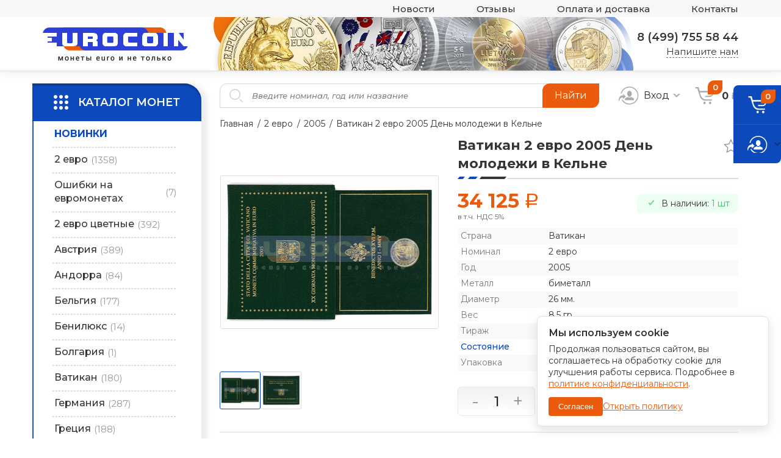

--- FILE ---
content_type: text/html; charset=utf-8
request_url: https://eurocoin.ru/shop/products/VA-2E-2005-BU/
body_size: 17396
content:
<!DOCTYPE html>

<html lang="">
<head>
    <meta charset="UTF-8">
    <title>EuroCoin.ru - </title>
    <meta name="description"
          content="Монеты Европы, юбилейные монеты евро, регулярные монеты евро, биметаллические монеты, Польша, аксессуары"/>
    <meta http-equiv="keywords"
          content="Монеты Европы, юбилейные монеты евро, регулярные монеты евро, биметаллические монеты, Польша, аксессуары"/>
    <meta name="viewport" content="width=device-width">
    
        <link rel="stylesheet" href="/media/static/css/base.css"/>
        <link rel="stylesheet" href="/media/static/css/jquery.fancybox.css"/>
        <link rel="stylesheet" href="/media/static/css/slick.css"/>
        <link rel="stylesheet" href="/media/static/css/selectize.css"/>
        <link rel="stylesheet" href="/media/static/css/style.css"/>
        <link rel="stylesheet" href="/media/static/css/stylevs.css"/>
        <link rel="stylesheet" href="/media/static/fonts/fonts.css"/>
        <link rel="stylesheet" href="/media/static/css/responsive.css"/>
        <link rel="stylesheet" href="/media/static/css/extra.css"/>
    
    <link rel="icon" type="image/png" href="/media/static/favicon.ico"/>

    <meta name="google-site-verification" content="g5nQdrAeEYSPwPEyoi6x0iqnwtZlSfAr9qNgYTAzIjs"/>
</head>
<body>

<div class="canvas">

    <div class="top-group">

        <div class="header-menu-plate">
            <div class="container ptb0">
                <div class="header-menu">
                    <ul>
                        <li><a href="/news/">Новости</a></li>
<li><a href="/guestbook/">Отзывы</a></li>
<li><a href="/pay/">Оплата и доставка</a></li>
<li><a href="/contacts/">Контакты</a></li>
                    </ul>
                </div>
            </div>
        </div>
        <div class="header-body-plate">
            <div class="container ptb0">
                <div class="header-body">
                    <div class="left-col">
                        <a href="/" class="logo"><img src="/media/static/images/logo.png" alt="Eurocoin.ru"/></a>
                    </div>
                    <div class="right-col">
                        <div class="phone-box">
                            <a href="tel:84997555844" class="phone">8 (499) 755 58 44</a>
                            <div class="thisright">
                                <a href="#feedback" data-fancybox class="dashed">Напишите нам</a>
                            </div>
                        </div>
                    </div>
                </div>
            </div>
        </div>

    </div>

    <div class="center-group">

        <div class="card-product-page">
            
                <div class="container">
                    <div class="front-plate row-t w100">
                        <div class="left-col">
                            <div class="left-col-list">
                                <div class="catalog-window">
                                    <div class="header-catalog">
                                        <div class="icotext dark-box">
                                            <div class="ico"><img src="/media/static/images/catalog-menu-ico.svg"
                                                                  alt="Каталог"/></div>
                                            <div class="text fz18 fw600">КАТАЛОГ МОНЕТ</div>
                                        </div>
                                    </div>
                                    <div class="overlay-menu"></div>
                                    
                                        <ul class="catalog-list">
    
    <li>
        <a href="/latest/" class="catalog-link catalog-new">
                                                <span class="name">
                                                    НОВИНКИ
                                                </span>
        </a>
    </li>
    
        <li>
            <a class="catalog-link"
               href="/category/88/">
                <span class="name">2 евро</span>
                <span class="quantity">(1358)</span>
            </a>
            
                <div class="submenu-pos">
                    <div class="table">
                        <ul class="catalog-submenu cnt-column-2">
                            
                                <li>
                                    <a class="catalog-link"
                                       href="/category/98/">
                                                                    <span class="container-dop">
                                                    <span class="name">50 лет римскому договору</span>
                                                    <span class="quantity">(7)</span>
                                                                    </span>
                                    </a>
                                </li>
                            
                                <li>
                                    <a class="catalog-link"
                                       href="/category/99/">
                                                                    <span class="container-dop">
                                                    <span class="name">10 лет валютному союзу</span>
                                                    <span class="quantity">(9)</span>
                                                                    </span>
                                    </a>
                                </li>
                            
                                <li>
                                    <a class="catalog-link"
                                       href="/category/100/">
                                                                    <span class="container-dop">
                                                    <span class="name">10 лет наличному евро</span>
                                                    <span class="quantity">(9)</span>
                                                                    </span>
                                    </a>
                                </li>
                            
                                <li>
                                    <a class="catalog-link"
                                       href="/category/320/">
                                                                    <span class="container-dop">
                                                    <span class="name">30 лет Флагу евросоюза</span>
                                                    <span class="quantity">(22)</span>
                                                                    </span>
                                    </a>
                                </li>
                            
                                <li>
                                    <a class="catalog-link"
                                       href="/category/435/">
                                                                    <span class="container-dop">
                                                    <span class="name">35 лет Программе ERASMUS</span>
                                                    <span class="quantity">(30)</span>
                                                                    </span>
                                    </a>
                                </li>
                            
                                <li>
                                    <a class="catalog-link"
                                       href="/category/89/">
                                                                    <span class="container-dop">
                                                    <span class="name">2004</span>
                                                    <span class="quantity">(10)</span>
                                                                    </span>
                                    </a>
                                </li>
                            
                                <li>
                                    <a class="catalog-link"
                                       href="/category/90/">
                                                                    <span class="container-dop">
                                                    <span class="name">2005</span>
                                                    <span class="quantity">(12)</span>
                                                                    </span>
                                    </a>
                                </li>
                            
                                <li>
                                    <a class="catalog-link"
                                       href="/category/91/">
                                                                    <span class="container-dop">
                                                    <span class="name">2006</span>
                                                    <span class="quantity">(10)</span>
                                                                    </span>
                                    </a>
                                </li>
                            
                                <li>
                                    <a class="catalog-link"
                                       href="/category/92/">
                                                                    <span class="container-dop">
                                                    <span class="name">2007</span>
                                                    <span class="quantity">(17)</span>
                                                                    </span>
                                    </a>
                                </li>
                            
                                <li>
                                    <a class="catalog-link"
                                       href="/category/93/">
                                                                    <span class="container-dop">
                                                    <span class="name">2008</span>
                                                    <span class="quantity">(18)</span>
                                                                    </span>
                                    </a>
                                </li>
                            
                                <li>
                                    <a class="catalog-link"
                                       href="/category/94/">
                                                                    <span class="container-dop">
                                                    <span class="name">2009</span>
                                                    <span class="quantity">(19)</span>
                                                                    </span>
                                    </a>
                                </li>
                            
                                <li>
                                    <a class="catalog-link"
                                       href="/category/95/">
                                                                    <span class="container-dop">
                                                    <span class="name">2010</span>
                                                    <span class="quantity">(20)</span>
                                                                    </span>
                                    </a>
                                </li>
                            
                                <li>
                                    <a class="catalog-link"
                                       href="/category/96/">
                                                                    <span class="container-dop">
                                                    <span class="name">2011</span>
                                                    <span class="quantity">(33)</span>
                                                                    </span>
                                    </a>
                                </li>
                            
                                <li>
                                    <a class="catalog-link"
                                       href="/category/97/">
                                                                    <span class="container-dop">
                                                    <span class="name">2012</span>
                                                    <span class="quantity">(37)</span>
                                                                    </span>
                                    </a>
                                </li>
                            
                                <li>
                                    <a class="catalog-link"
                                       href="/category/231/">
                                                                    <span class="container-dop">
                                                    <span class="name">2013</span>
                                                    <span class="quantity">(51)</span>
                                                                    </span>
                                    </a>
                                </li>
                            
                                <li>
                                    <a class="catalog-link"
                                       href="/category/275/">
                                                                    <span class="container-dop">
                                                    <span class="name">2014</span>
                                                    <span class="quantity">(64)</span>
                                                                    </span>
                                    </a>
                                </li>
                            
                                <li>
                                    <a class="catalog-link"
                                       href="/category/302/">
                                                                    <span class="container-dop">
                                                    <span class="name">2015</span>
                                                    <span class="quantity">(87)</span>
                                                                    </span>
                                    </a>
                                </li>
                            
                                <li>
                                    <a class="catalog-link"
                                       href="/category/336/">
                                                                    <span class="container-dop">
                                                    <span class="name">2016</span>
                                                    <span class="quantity">(80)</span>
                                                                    </span>
                                    </a>
                                </li>
                            
                                <li>
                                    <a class="catalog-link"
                                       href="/category/358/">
                                                                    <span class="container-dop">
                                                    <span class="name">2017</span>
                                                    <span class="quantity">(83)</span>
                                                                    </span>
                                    </a>
                                </li>
                            
                                <li>
                                    <a class="catalog-link"
                                       href="/category/376/">
                                                                    <span class="container-dop">
                                                    <span class="name">2018</span>
                                                    <span class="quantity">(83)</span>
                                                                    </span>
                                    </a>
                                </li>
                            
                                <li>
                                    <a class="catalog-link"
                                       href="/category/391/">
                                                                    <span class="container-dop">
                                                    <span class="name">2019</span>
                                                    <span class="quantity">(80)</span>
                                                                    </span>
                                    </a>
                                </li>
                            
                                <li>
                                    <a class="catalog-link"
                                       href="/category/398/">
                                                                    <span class="container-dop">
                                                    <span class="name">2020</span>
                                                    <span class="quantity">(89)</span>
                                                                    </span>
                                    </a>
                                </li>
                            
                                <li>
                                    <a class="catalog-link"
                                       href="/category/405/">
                                                                    <span class="container-dop">
                                                    <span class="name">2021</span>
                                                    <span class="quantity">(83)</span>
                                                                    </span>
                                    </a>
                                </li>
                            
                                <li>
                                    <a class="catalog-link"
                                       href="/category/420/">
                                                                    <span class="container-dop">
                                                    <span class="name">2022</span>
                                                    <span class="quantity">(112)</span>
                                                                    </span>
                                    </a>
                                </li>
                            
                                <li>
                                    <a class="catalog-link"
                                       href="/category/443/">
                                                                    <span class="container-dop">
                                                    <span class="name">2023</span>
                                                    <span class="quantity">(100)</span>
                                                                    </span>
                                    </a>
                                </li>
                            
                                <li>
                                    <a class="catalog-link"
                                       href="/category/458/">
                                                                    <span class="container-dop">
                                                    <span class="name">2024</span>
                                                    <span class="quantity">(99)</span>
                                                                    </span>
                                    </a>
                                </li>
                            
                                <li>
                                    <a class="catalog-link"
                                       href="/category/477/">
                                                                    <span class="container-dop">
                                                    <span class="name">2025</span>
                                                    <span class="quantity">(90)</span>
                                                                    </span>
                                    </a>
                                </li>
                            
                                <li>
                                    <a class="catalog-link"
                                       href="/category/498/">
                                                                    <span class="container-dop">
                                                    <span class="name">2026</span>
                                                    <span class="quantity">(4)</span>
                                                                    </span>
                                    </a>
                                </li>
                            
                        </ul>
                    </div>
                </div>
            
        </li>
    
        <li>
            <a class="catalog-link"
               href="/category/236/">
                <span class="name">Ошибки на евромонетах</span>
                <span class="quantity">(7)</span>
            </a>
            
        </li>
    
        <li>
            <a class="catalog-link"
               href="/category/202/">
                <span class="name">2 евро цветные</span>
                <span class="quantity">(392)</span>
            </a>
            
                <div class="submenu-pos">
                    <div class="table">
                        <ul class="catalog-submenu cnt-column-2">
                            
                                <li>
                                    <a class="catalog-link"
                                       href="/category/265/">
                                                                    <span class="container-dop">
                                                    <span class="name">2004</span>
                                                    <span class="quantity">(4)</span>
                                                                    </span>
                                    </a>
                                </li>
                            
                                <li>
                                    <a class="catalog-link"
                                       href="/category/266/">
                                                                    <span class="container-dop">
                                                    <span class="name">2005</span>
                                                    <span class="quantity">(6)</span>
                                                                    </span>
                                    </a>
                                </li>
                            
                                <li>
                                    <a class="catalog-link"
                                       href="/category/267/">
                                                                    <span class="container-dop">
                                                    <span class="name">2006</span>
                                                    <span class="quantity">(5)</span>
                                                                    </span>
                                    </a>
                                </li>
                            
                                <li>
                                    <a class="catalog-link"
                                       href="/category/268/">
                                                                    <span class="container-dop">
                                                    <span class="name">2007</span>
                                                    <span class="quantity">(3)</span>
                                                                    </span>
                                    </a>
                                </li>
                            
                                <li>
                                    <a class="catalog-link"
                                       href="/category/269/">
                                                                    <span class="container-dop">
                                                    <span class="name">2008</span>
                                                    <span class="quantity">(9)</span>
                                                                    </span>
                                    </a>
                                </li>
                            
                                <li>
                                    <a class="catalog-link"
                                       href="/category/270/">
                                                                    <span class="container-dop">
                                                    <span class="name">2009</span>
                                                    <span class="quantity">(9)</span>
                                                                    </span>
                                    </a>
                                </li>
                            
                                <li>
                                    <a class="catalog-link"
                                       href="/category/271/">
                                                                    <span class="container-dop">
                                                    <span class="name">2010</span>
                                                    <span class="quantity">(10)</span>
                                                                    </span>
                                    </a>
                                </li>
                            
                                <li>
                                    <a class="catalog-link"
                                       href="/category/272/">
                                                                    <span class="container-dop">
                                                    <span class="name">2011</span>
                                                    <span class="quantity">(20)</span>
                                                                    </span>
                                    </a>
                                </li>
                            
                                <li>
                                    <a class="catalog-link"
                                       href="/category/273/">
                                                                    <span class="container-dop">
                                                    <span class="name">2012</span>
                                                    <span class="quantity">(16)</span>
                                                                    </span>
                                    </a>
                                </li>
                            
                                <li>
                                    <a class="catalog-link"
                                       href="/category/274/">
                                                                    <span class="container-dop">
                                                    <span class="name">2013</span>
                                                    <span class="quantity">(23)</span>
                                                                    </span>
                                    </a>
                                </li>
                            
                                <li>
                                    <a class="catalog-link"
                                       href="/category/280/">
                                                                    <span class="container-dop">
                                                    <span class="name">2014</span>
                                                    <span class="quantity">(29)</span>
                                                                    </span>
                                    </a>
                                </li>
                            
                                <li>
                                    <a class="catalog-link"
                                       href="/category/314/">
                                                                    <span class="container-dop">
                                                    <span class="name">2015</span>
                                                    <span class="quantity">(36)</span>
                                                                    </span>
                                    </a>
                                </li>
                            
                                <li>
                                    <a class="catalog-link"
                                       href="/category/343/">
                                                                    <span class="container-dop">
                                                    <span class="name">2016</span>
                                                    <span class="quantity">(28)</span>
                                                                    </span>
                                    </a>
                                </li>
                            
                                <li>
                                    <a class="catalog-link"
                                       href="/category/362/">
                                                                    <span class="container-dop">
                                                    <span class="name">2017</span>
                                                    <span class="quantity">(33)</span>
                                                                    </span>
                                    </a>
                                </li>
                            
                                <li>
                                    <a class="catalog-link"
                                       href="/category/387/">
                                                                    <span class="container-dop">
                                                    <span class="name">2018</span>
                                                    <span class="quantity">(26)</span>
                                                                    </span>
                                    </a>
                                </li>
                            
                                <li>
                                    <a class="catalog-link"
                                       href="/category/411/">
                                                                    <span class="container-dop">
                                                    <span class="name">2019</span>
                                                    <span class="quantity">(16)</span>
                                                                    </span>
                                    </a>
                                </li>
                            
                                <li>
                                    <a class="catalog-link"
                                       href="/category/412/">
                                                                    <span class="container-dop">
                                                    <span class="name">2020</span>
                                                    <span class="quantity">(11)</span>
                                                                    </span>
                                    </a>
                                </li>
                            
                                <li>
                                    <a class="catalog-link"
                                       href="/category/413/">
                                                                    <span class="container-dop">
                                                    <span class="name">2021</span>
                                                    <span class="quantity">(21)</span>
                                                                    </span>
                                    </a>
                                </li>
                            
                                <li>
                                    <a class="catalog-link"
                                       href="/category/433/">
                                                                    <span class="container-dop">
                                                    <span class="name">2022</span>
                                                    <span class="quantity">(25)</span>
                                                                    </span>
                                    </a>
                                </li>
                            
                                <li>
                                    <a class="catalog-link"
                                       href="/category/448/">
                                                                    <span class="container-dop">
                                                    <span class="name">2023</span>
                                                    <span class="quantity">(32)</span>
                                                                    </span>
                                    </a>
                                </li>
                            
                                <li>
                                    <a class="catalog-link"
                                       href="/category/466/">
                                                                    <span class="container-dop">
                                                    <span class="name">2024</span>
                                                    <span class="quantity">(24)</span>
                                                                    </span>
                                    </a>
                                </li>
                            
                                <li>
                                    <a class="catalog-link"
                                       href="/category/492/">
                                                                    <span class="container-dop">
                                                    <span class="name">2025</span>
                                                    <span class="quantity">(6)</span>
                                                                    </span>
                                    </a>
                                </li>
                            
                        </ul>
                    </div>
                </div>
            
        </li>
    
        <li>
            <a class="catalog-link"
               href="/category/11/">
                <span class="name">Австрия</span>
                <span class="quantity">(389)</span>
            </a>
            
                <div class="submenu-pos">
                    <div class="table">
                        <ul class="catalog-submenu cnt-column-2">
                            
                                <li>
                                    <a class="catalog-link"
                                       href="/category/19/">
                                                                    <span class="container-dop">
                                                    <span class="name">2 евро </span>
                                                    <span class="quantity">(3)</span>
                                                                    </span>
                                    </a>
                                </li>
                            
                                <li>
                                    <a class="catalog-link"
                                       href="/category/24/">
                                                                    <span class="container-dop">
                                                    <span class="name">Официальные наборы</span>
                                                    <span class="quantity">(25)</span>
                                                                    </span>
                                    </a>
                                </li>
                            
                                <li>
                                    <a class="catalog-link"
                                       href="/category/23/">
                                                                    <span class="container-dop">
                                                    <span class="name">Наборы из роллов</span>
                                                    <span class="quantity">(13)</span>
                                                                    </span>
                                    </a>
                                </li>
                            
                                <li>
                                    <a class="catalog-link"
                                       href="/category/25/">
                                                                    <span class="container-dop">
                                                    <span class="name">Регулярные монеты</span>
                                                    <span class="quantity">(10)</span>
                                                                    </span>
                                    </a>
                                </li>
                            
                                <li>
                                    <a class="catalog-link"
                                       href="/category/20/">
                                                                    <span class="container-dop">
                                                    <span class="name">Серебряные монеты</span>
                                                    <span class="quantity">(233)</span>
                                                                    </span>
                                    </a>
                                </li>
                            
                                <li>
                                    <a class="catalog-link"
                                       href="/category/21/">
                                                                    <span class="container-dop">
                                                    <span class="name">Медно никелевые монеты</span>
                                                    <span class="quantity">(96)</span>
                                                                    </span>
                                    </a>
                                </li>
                            
                                <li>
                                    <a class="catalog-link"
                                       href="/category/494/">
                                                                    <span class="container-dop">
                                                    <span class="name">Шиллинги</span>
                                                    <span class="quantity">(9)</span>
                                                                    </span>
                                    </a>
                                </li>
                            
                        </ul>
                    </div>
                </div>
            
        </li>
    
        <li>
            <a class="catalog-link"
               href="/category/312/">
                <span class="name">Андорра</span>
                <span class="quantity">(84)</span>
            </a>
            
                <div class="submenu-pos">
                    <div class="table">
                        <ul class="catalog-submenu cnt-column-2">
                            
                                <li>
                                    <a class="catalog-link"
                                       href="/category/341/">
                                                                    <span class="container-dop">
                                                    <span class="name">2 евро</span>
                                                    <span class="quantity">(26)</span>
                                                                    </span>
                                    </a>
                                </li>
                            
                                <li>
                                    <a class="catalog-link"
                                       href="/category/319/">
                                                                    <span class="container-dop">
                                                    <span class="name">Официальные наборы</span>
                                                    <span class="quantity">(14)</span>
                                                                    </span>
                                    </a>
                                </li>
                            
                                <li>
                                    <a class="catalog-link"
                                       href="/category/342/">
                                                                    <span class="container-dop">
                                                    <span class="name">Наборы из роллов</span>
                                                    <span class="quantity">(1)</span>
                                                                    </span>
                                    </a>
                                </li>
                            
                                <li>
                                    <a class="catalog-link"
                                       href="/category/313/">
                                                                    <span class="container-dop">
                                                    <span class="name">Регулярные монеты</span>
                                                    <span class="quantity">(38)</span>
                                                                    </span>
                                    </a>
                                </li>
                            
                                <li>
                                    <a class="catalog-link"
                                       href="/category/383/">
                                                                    <span class="container-dop">
                                                    <span class="name">Серебряные монеты</span>
                                                    <span class="quantity">(1)</span>
                                                                    </span>
                                    </a>
                                </li>
                            
                                <li>
                                    <a class="catalog-link"
                                       href="/category/428/">
                                                                    <span class="container-dop">
                                                    <span class="name">Медно никелевые монеты</span>
                                                    <span class="quantity">(4)</span>
                                                                    </span>
                                    </a>
                                </li>
                            
                        </ul>
                    </div>
                </div>
            
        </li>
    
        <li>
            <a class="catalog-link"
               href="/category/110/">
                <span class="name">Бельгия</span>
                <span class="quantity">(177)</span>
            </a>
            
                <div class="submenu-pos">
                    <div class="table">
                        <ul class="catalog-submenu cnt-column-2">
                            
                                <li>
                                    <a class="catalog-link"
                                       href="/category/111/">
                                                                    <span class="container-dop">
                                                    <span class="name">2 евро</span>
                                                    <span class="quantity">(63)</span>
                                                                    </span>
                                    </a>
                                </li>
                            
                                <li>
                                    <a class="catalog-link"
                                       href="/category/207/">
                                                                    <span class="container-dop">
                                                    <span class="name">Официальные наборы</span>
                                                    <span class="quantity">(27)</span>
                                                                    </span>
                                    </a>
                                </li>
                            
                                <li>
                                    <a class="catalog-link"
                                       href="/category/190/">
                                                                    <span class="container-dop">
                                                    <span class="name">Регулярные монеты</span>
                                                    <span class="quantity">(2)</span>
                                                                    </span>
                                    </a>
                                </li>
                            
                                <li>
                                    <a class="catalog-link"
                                       href="/category/254/">
                                                                    <span class="container-dop">
                                                    <span class="name">Серебряные монеты</span>
                                                    <span class="quantity">(45)</span>
                                                                    </span>
                                    </a>
                                </li>
                            
                                <li>
                                    <a class="catalog-link"
                                       href="/category/318/">
                                                                    <span class="container-dop">
                                                    <span class="name">Медно никелевые монеты</span>
                                                    <span class="quantity">(40)</span>
                                                                    </span>
                                    </a>
                                </li>
                            
                        </ul>
                    </div>
                </div>
            
        </li>
    
        <li>
            <a class="catalog-link"
               href="/category/237/">
                <span class="name">Бенилюкс</span>
                <span class="quantity">(14)</span>
            </a>
            
        </li>
    
        <li>
            <a class="catalog-link"
               href="/category/496/">
                <span class="name">Болгария</span>
                <span class="quantity">(1)</span>
            </a>
            
                <div class="submenu-pos">
                    <div class="table">
                        <ul class="catalog-submenu cnt-column-2">
                            
                                <li>
                                    <a class="catalog-link"
                                       href="/category/497/">
                                                                    <span class="container-dop">
                                                    <span class="name">Наборы из роллов</span>
                                                    <span class="quantity">(1)</span>
                                                                    </span>
                                    </a>
                                </li>
                            
                        </ul>
                    </div>
                </div>
            
        </li>
    
        <li>
            <a class="catalog-link"
               href="/category/117/">
                <span class="name">Ватикан</span>
                <span class="quantity">(180)</span>
            </a>
            
                <div class="submenu-pos">
                    <div class="table">
                        <ul class="catalog-submenu cnt-column-2">
                            
                                <li>
                                    <a class="catalog-link"
                                       href="/category/126/">
                                                                    <span class="container-dop">
                                                    <span class="name">2 евро</span>
                                                    <span class="quantity">(48)</span>
                                                                    </span>
                                    </a>
                                </li>
                            
                                <li>
                                    <a class="catalog-link"
                                       href="/category/186/">
                                                                    <span class="container-dop">
                                                    <span class="name">Официальные наборы</span>
                                                    <span class="quantity">(41)</span>
                                                                    </span>
                                    </a>
                                </li>
                            
                                <li>
                                    <a class="catalog-link"
                                       href="/category/189/">
                                                                    <span class="container-dop">
                                                    <span class="name">Регулярные монеты</span>
                                                    <span class="quantity">(30)</span>
                                                                    </span>
                                    </a>
                                </li>
                            
                                <li>
                                    <a class="catalog-link"
                                       href="/category/345/">
                                                                    <span class="container-dop">
                                                    <span class="name">Золотые монеты</span>
                                                    <span class="quantity">(8)</span>
                                                                    </span>
                                    </a>
                                </li>
                            
                                <li>
                                    <a class="catalog-link"
                                       href="/category/260/">
                                                                    <span class="container-dop">
                                                    <span class="name">Серебряные монеты</span>
                                                    <span class="quantity">(35)</span>
                                                                    </span>
                                    </a>
                                </li>
                            
                                <li>
                                    <a class="catalog-link"
                                       href="/category/386/">
                                                                    <span class="container-dop">
                                                    <span class="name">Медно никелевые монеты</span>
                                                    <span class="quantity">(18)</span>
                                                                    </span>
                                    </a>
                                </li>
                            
                        </ul>
                    </div>
                </div>
            
        </li>
    
        <li>
            <a class="catalog-link"
               href="/category/1/">
                <span class="name">Германия</span>
                <span class="quantity">(287)</span>
            </a>
            
                <div class="submenu-pos">
                    <div class="table">
                        <ul class="catalog-submenu cnt-column-2">
                            
                                <li>
                                    <a class="catalog-link"
                                       href="/category/134/">
                                                                    <span class="container-dop">
                                                    <span class="name">2 евро</span>
                                                    <span class="quantity">(120)</span>
                                                                    </span>
                                    </a>
                                </li>
                            
                                <li>
                                    <a class="catalog-link"
                                       href="/category/195/">
                                                                    <span class="container-dop">
                                                    <span class="name">Официальные наборы</span>
                                                    <span class="quantity">(24)</span>
                                                                    </span>
                                    </a>
                                </li>
                            
                                <li>
                                    <a class="catalog-link"
                                       href="/category/194/">
                                                                    <span class="container-dop">
                                                    <span class="name">Наборы из роллов</span>
                                                    <span class="quantity">(0)</span>
                                                                    </span>
                                    </a>
                                </li>
                            
                                <li>
                                    <a class="catalog-link"
                                       href="/category/258/">
                                                                    <span class="container-dop">
                                                    <span class="name">Золотые монеты</span>
                                                    <span class="quantity">(9)</span>
                                                                    </span>
                                    </a>
                                </li>
                            
                                <li>
                                    <a class="catalog-link"
                                       href="/category/2/">
                                                                    <span class="container-dop">
                                                    <span class="name">Серебряные монеты</span>
                                                    <span class="quantity">(71)</span>
                                                                    </span>
                                    </a>
                                </li>
                            
                                <li>
                                    <a class="catalog-link"
                                       href="/category/4/">
                                                                    <span class="container-dop">
                                                    <span class="name">Медно никелевые монеты</span>
                                                    <span class="quantity">(63)</span>
                                                                    </span>
                                    </a>
                                </li>
                            
                        </ul>
                    </div>
                </div>
            
        </li>
    
        <li>
            <a class="catalog-link"
               href="/category/114/">
                <span class="name">Греция</span>
                <span class="quantity">(188)</span>
            </a>
            
                <div class="submenu-pos">
                    <div class="table">
                        <ul class="catalog-submenu cnt-column-2">
                            
                                <li>
                                    <a class="catalog-link"
                                       href="/category/129/">
                                                                    <span class="container-dop">
                                                    <span class="name">2 евро</span>
                                                    <span class="quantity">(66)</span>
                                                                    </span>
                                    </a>
                                </li>
                            
                                <li>
                                    <a class="catalog-link"
                                       href="/category/156/">
                                                                    <span class="container-dop">
                                                    <span class="name">Официальные наборы</span>
                                                    <span class="quantity">(21)</span>
                                                                    </span>
                                    </a>
                                </li>
                            
                                <li>
                                    <a class="catalog-link"
                                       href="/category/155/">
                                                                    <span class="container-dop">
                                                    <span class="name">Наборы из роллов</span>
                                                    <span class="quantity">(9)</span>
                                                                    </span>
                                    </a>
                                </li>
                            
                                <li>
                                    <a class="catalog-link"
                                       href="/category/210/">
                                                                    <span class="container-dop">
                                                    <span class="name">Регулярные монеты</span>
                                                    <span class="quantity">(7)</span>
                                                                    </span>
                                    </a>
                                </li>
                            
                                <li>
                                    <a class="catalog-link"
                                       href="/category/373/">
                                                                    <span class="container-dop">
                                                    <span class="name">Золотые монеты</span>
                                                    <span class="quantity">(5)</span>
                                                                    </span>
                                    </a>
                                </li>
                            
                                <li>
                                    <a class="catalog-link"
                                       href="/category/286/">
                                                                    <span class="container-dop">
                                                    <span class="name">Серебряные монеты</span>
                                                    <span class="quantity">(69)</span>
                                                                    </span>
                                    </a>
                                </li>
                            
                                <li>
                                    <a class="catalog-link"
                                       href="/category/277/">
                                                                    <span class="container-dop">
                                                    <span class="name">Медно никелевые монеты</span>
                                                    <span class="quantity">(11)</span>
                                                                    </span>
                                    </a>
                                </li>
                            
                        </ul>
                    </div>
                </div>
            
        </li>
    
        <li>
            <a class="catalog-link"
               href="/category/119/">
                <span class="name">Ирландия</span>
                <span class="quantity">(81)</span>
            </a>
            
                <div class="submenu-pos">
                    <div class="table">
                        <ul class="catalog-submenu cnt-column-2">
                            
                                <li>
                                    <a class="catalog-link"
                                       href="/category/340/">
                                                                    <span class="container-dop">
                                                    <span class="name">2 евро</span>
                                                    <span class="quantity">(5)</span>
                                                                    </span>
                                    </a>
                                </li>
                            
                                <li>
                                    <a class="catalog-link"
                                       href="/category/154/">
                                                                    <span class="container-dop">
                                                    <span class="name">Официальные наборы</span>
                                                    <span class="quantity">(28)</span>
                                                                    </span>
                                    </a>
                                </li>
                            
                                <li>
                                    <a class="catalog-link"
                                       href="/category/153/">
                                                                    <span class="container-dop">
                                                    <span class="name">Наборы из роллов</span>
                                                    <span class="quantity">(16)</span>
                                                                    </span>
                                    </a>
                                </li>
                            
                                <li>
                                    <a class="catalog-link"
                                       href="/category/402/">
                                                                    <span class="container-dop">
                                                    <span class="name">Регулярные Монеты</span>
                                                    <span class="quantity">(0)</span>
                                                                    </span>
                                    </a>
                                </li>
                            
                                <li>
                                    <a class="catalog-link"
                                       href="/category/381/">
                                                                    <span class="container-dop">
                                                    <span class="name">Золотые монеты</span>
                                                    <span class="quantity">(2)</span>
                                                                    </span>
                                    </a>
                                </li>
                            
                                <li>
                                    <a class="catalog-link"
                                       href="/category/228/">
                                                                    <span class="container-dop">
                                                    <span class="name">Серебряные монеты</span>
                                                    <span class="quantity">(29)</span>
                                                                    </span>
                                    </a>
                                </li>
                            
                                <li>
                                    <a class="catalog-link"
                                       href="/category/365/">
                                                                    <span class="container-dop">
                                                    <span class="name">Медно никелевые монеты</span>
                                                    <span class="quantity">(1)</span>
                                                                    </span>
                                    </a>
                                </li>
                            
                        </ul>
                    </div>
                </div>
            
        </li>
    
        <li>
            <a class="catalog-link"
               href="/category/118/">
                <span class="name">Испания</span>
                <span class="quantity">(291)</span>
            </a>
            
                <div class="submenu-pos">
                    <div class="table">
                        <ul class="catalog-submenu cnt-column-2">
                            
                                <li>
                                    <a class="catalog-link"
                                       href="/category/130/">
                                                                    <span class="container-dop">
                                                    <span class="name">2 евро</span>
                                                    <span class="quantity">(44)</span>
                                                                    </span>
                                    </a>
                                </li>
                            
                                <li>
                                    <a class="catalog-link"
                                       href="/category/140/">
                                                                    <span class="container-dop">
                                                    <span class="name">Официальные наборы</span>
                                                    <span class="quantity">(25)</span>
                                                                    </span>
                                    </a>
                                </li>
                            
                                <li>
                                    <a class="catalog-link"
                                       href="/category/141/">
                                                                    <span class="container-dop">
                                                    <span class="name">Наборы из роллов</span>
                                                    <span class="quantity">(24)</span>
                                                                    </span>
                                    </a>
                                </li>
                            
                                <li>
                                    <a class="catalog-link"
                                       href="/category/214/">
                                                                    <span class="container-dop">
                                                    <span class="name">Регулярные монеты</span>
                                                    <span class="quantity">(10)</span>
                                                                    </span>
                                    </a>
                                </li>
                            
                                <li>
                                    <a class="catalog-link"
                                       href="/category/250/">
                                                                    <span class="container-dop">
                                                    <span class="name">Золотые монеты</span>
                                                    <span class="quantity">(7)</span>
                                                                    </span>
                                    </a>
                                </li>
                            
                                <li>
                                    <a class="catalog-link"
                                       href="/category/225/">
                                                                    <span class="container-dop">
                                                    <span class="name">Серебряные монеты</span>
                                                    <span class="quantity">(171)</span>
                                                                    </span>
                                    </a>
                                </li>
                            
                                <li>
                                    <a class="catalog-link"
                                       href="/category/396/">
                                                                    <span class="container-dop">
                                                    <span class="name">Медно никелевые монеты</span>
                                                    <span class="quantity">(10)</span>
                                                                    </span>
                                    </a>
                                </li>
                            
                        </ul>
                    </div>
                </div>
            
        </li>
    
        <li>
            <a class="catalog-link"
               href="/category/107/">
                <span class="name">Италия</span>
                <span class="quantity">(336)</span>
            </a>
            
                <div class="submenu-pos">
                    <div class="table">
                        <ul class="catalog-submenu cnt-column-2">
                            
                                <li>
                                    <a class="catalog-link"
                                       href="/category/109/">
                                                                    <span class="container-dop">
                                                    <span class="name">2 евро</span>
                                                    <span class="quantity">(87)</span>
                                                                    </span>
                                    </a>
                                </li>
                            
                                <li>
                                    <a class="catalog-link"
                                       href="/category/138/">
                                                                    <span class="container-dop">
                                                    <span class="name">Официальные наборы</span>
                                                    <span class="quantity">(34)</span>
                                                                    </span>
                                    </a>
                                </li>
                            
                                <li>
                                    <a class="catalog-link"
                                       href="/category/364/">
                                                                    <span class="container-dop">
                                                    <span class="name">Золотые монеты</span>
                                                    <span class="quantity">(7)</span>
                                                                    </span>
                                    </a>
                                </li>
                            
                                <li>
                                    <a class="catalog-link"
                                       href="/category/108/">
                                                                    <span class="container-dop">
                                                    <span class="name">Наборы из роллов</span>
                                                    <span class="quantity">(14)</span>
                                                                    </span>
                                    </a>
                                </li>
                            
                                <li>
                                    <a class="catalog-link"
                                       href="/category/221/">
                                                                    <span class="container-dop">
                                                    <span class="name">Регулярные монеты</span>
                                                    <span class="quantity">(2)</span>
                                                                    </span>
                                    </a>
                                </li>
                            
                                <li>
                                    <a class="catalog-link"
                                       href="/category/220/">
                                                                    <span class="container-dop">
                                                    <span class="name">Серебряные монеты</span>
                                                    <span class="quantity">(148)</span>
                                                                    </span>
                                    </a>
                                </li>
                            
                                <li>
                                    <a class="catalog-link"
                                       href="/category/375/">
                                                                    <span class="container-dop">
                                                    <span class="name">Медно никелевые монеты</span>
                                                    <span class="quantity">(44)</span>
                                                                    </span>
                                    </a>
                                </li>
                            
                        </ul>
                    </div>
                </div>
            
        </li>
    
        <li>
            <a class="catalog-link"
               href="/category/115/">
                <span class="name">Кипр</span>
                <span class="quantity">(72)</span>
            </a>
            
                <div class="submenu-pos">
                    <div class="table">
                        <ul class="catalog-submenu cnt-column-2">
                            
                                <li>
                                    <a class="catalog-link"
                                       href="/category/179/">
                                                                    <span class="container-dop">
                                                    <span class="name">2 евро</span>
                                                    <span class="quantity">(13)</span>
                                                                    </span>
                                    </a>
                                </li>
                            
                                <li>
                                    <a class="catalog-link"
                                       href="/category/216/">
                                                                    <span class="container-dop">
                                                    <span class="name">Официальные наборы</span>
                                                    <span class="quantity">(14)</span>
                                                                    </span>
                                    </a>
                                </li>
                            
                                <li>
                                    <a class="catalog-link"
                                       href="/category/181/">
                                                                    <span class="container-dop">
                                                    <span class="name">Наборы из роллов</span>
                                                    <span class="quantity">(17)</span>
                                                                    </span>
                                    </a>
                                </li>
                            
                                <li>
                                    <a class="catalog-link"
                                       href="/category/212/">
                                                                    <span class="container-dop">
                                                    <span class="name">Регулярные монеты</span>
                                                    <span class="quantity">(15)</span>
                                                                    </span>
                                    </a>
                                </li>
                            
                                <li>
                                    <a class="catalog-link"
                                       href="/category/217/">
                                                                    <span class="container-dop">
                                                    <span class="name">Серебряные монеты</span>
                                                    <span class="quantity">(13)</span>
                                                                    </span>
                                    </a>
                                </li>
                            
                        </ul>
                    </div>
                </div>
            
        </li>
    
        <li>
            <a class="catalog-link"
               href="/category/263/">
                <span class="name">Латвия</span>
                <span class="quantity">(104)</span>
            </a>
            
                <div class="submenu-pos">
                    <div class="table">
                        <ul class="catalog-submenu cnt-column-2">
                            
                                <li>
                                    <a class="catalog-link"
                                       href="/category/290/">
                                                                    <span class="container-dop">
                                                    <span class="name">2 евро</span>
                                                    <span class="quantity">(34)</span>
                                                                    </span>
                                    </a>
                                </li>
                            
                                <li>
                                    <a class="catalog-link"
                                       href="/category/276/">
                                                                    <span class="container-dop">
                                                    <span class="name">Официальные наборы</span>
                                                    <span class="quantity">(12)</span>
                                                                    </span>
                                    </a>
                                </li>
                            
                                <li>
                                    <a class="catalog-link"
                                       href="/category/264/">
                                                                    <span class="container-dop">
                                                    <span class="name">Наборы из роллов</span>
                                                    <span class="quantity">(1)</span>
                                                                    </span>
                                    </a>
                                </li>
                            
                                <li>
                                    <a class="catalog-link"
                                       href="/category/289/">
                                                                    <span class="container-dop">
                                                    <span class="name">Серебряные монеты</span>
                                                    <span class="quantity">(57)</span>
                                                                    </span>
                                    </a>
                                </li>
                            
                        </ul>
                    </div>
                </div>
            
        </li>
    
        <li>
            <a class="catalog-link"
               href="/category/226/">
                <span class="name">Литва</span>
                <span class="quantity">(120)</span>
            </a>
            
                <div class="submenu-pos">
                    <div class="table">
                        <ul class="catalog-submenu cnt-column-2">
                            
                                <li>
                                    <a class="catalog-link"
                                       href="/category/335/">
                                                                    <span class="container-dop">
                                                    <span class="name">2 евро</span>
                                                    <span class="quantity">(34)</span>
                                                                    </span>
                                    </a>
                                </li>
                            
                                <li>
                                    <a class="catalog-link"
                                       href="/category/298/">
                                                                    <span class="container-dop">
                                                    <span class="name">Официальные наборы </span>
                                                    <span class="quantity">(11)</span>
                                                                    </span>
                                    </a>
                                </li>
                            
                                <li>
                                    <a class="catalog-link"
                                       href="/category/296/">
                                                                    <span class="container-dop">
                                                    <span class="name">Наборы из роллов</span>
                                                    <span class="quantity">(1)</span>
                                                                    </span>
                                    </a>
                                </li>
                            
                                <li>
                                    <a class="catalog-link"
                                       href="/category/372/">
                                                                    <span class="container-dop">
                                                    <span class="name">Регулярные монеты</span>
                                                    <span class="quantity">(5)</span>
                                                                    </span>
                                    </a>
                                </li>
                            
                                <li>
                                    <a class="catalog-link"
                                       href="/category/344/">
                                                                    <span class="container-dop">
                                                    <span class="name">Золотые Монеты</span>
                                                    <span class="quantity">(4)</span>
                                                                    </span>
                                    </a>
                                </li>
                            
                                <li>
                                    <a class="catalog-link"
                                       href="/category/316/">
                                                                    <span class="container-dop">
                                                    <span class="name">Серебряные монеты</span>
                                                    <span class="quantity">(41)</span>
                                                                    </span>
                                    </a>
                                </li>
                            
                                <li>
                                    <a class="catalog-link"
                                       href="/category/315/">
                                                                    <span class="container-dop">
                                                    <span class="name">Медно никелевые монеты</span>
                                                    <span class="quantity">(16)</span>
                                                                    </span>
                                    </a>
                                </li>
                            
                                <li>
                                    <a class="catalog-link"
                                       href="/category/297/">
                                                                    <span class="container-dop">
                                                    <span class="name">Литы</span>
                                                    <span class="quantity">(8)</span>
                                                                    </span>
                                    </a>
                                </li>
                            
                        </ul>
                    </div>
                </div>
            
        </li>
    
        <li>
            <a class="catalog-link"
               href="/category/120/">
                <span class="name">Люксембург</span>
                <span class="quantity">(216)</span>
            </a>
            
                <div class="submenu-pos">
                    <div class="table">
                        <ul class="catalog-submenu cnt-column-2">
                            
                                <li>
                                    <a class="catalog-link"
                                       href="/category/127/">
                                                                    <span class="container-dop">
                                                    <span class="name">2 евро</span>
                                                    <span class="quantity">(84)</span>
                                                                    </span>
                                    </a>
                                </li>
                            
                                <li>
                                    <a class="catalog-link"
                                       href="/category/199/">
                                                                    <span class="container-dop">
                                                    <span class="name">Официальные наборы</span>
                                                    <span class="quantity">(37)</span>
                                                                    </span>
                                    </a>
                                </li>
                            
                                <li>
                                    <a class="catalog-link"
                                       href="/category/198/">
                                                                    <span class="container-dop">
                                                    <span class="name">Наборы из роллов</span>
                                                    <span class="quantity">(24)</span>
                                                                    </span>
                                    </a>
                                </li>
                            
                                <li>
                                    <a class="catalog-link"
                                       href="/category/200/">
                                                                    <span class="container-dop">
                                                    <span class="name">Регулярные монеты</span>
                                                    <span class="quantity">(10)</span>
                                                                    </span>
                                    </a>
                                </li>
                            
                                <li>
                                    <a class="catalog-link"
                                       href="/category/259/">
                                                                    <span class="container-dop">
                                                    <span class="name">Золотые монеты</span>
                                                    <span class="quantity">(2)</span>
                                                                    </span>
                                    </a>
                                </li>
                            
                                <li>
                                    <a class="catalog-link"
                                       href="/category/219/">
                                                                    <span class="container-dop">
                                                    <span class="name">Серебряные монеты</span>
                                                    <span class="quantity">(58)</span>
                                                                    </span>
                                    </a>
                                </li>
                            
                                <li>
                                    <a class="catalog-link"
                                       href="/category/288/">
                                                                    <span class="container-dop">
                                                    <span class="name">Медно никелевые монеты</span>
                                                    <span class="quantity">(1)</span>
                                                                    </span>
                                    </a>
                                </li>
                            
                        </ul>
                    </div>
                </div>
            
        </li>
    
        <li>
            <a class="catalog-link"
               href="/category/116/">
                <span class="name">Мальта</span>
                <span class="quantity">(155)</span>
            </a>
            
                <div class="submenu-pos">
                    <div class="table">
                        <ul class="catalog-submenu cnt-column-2">
                            
                                <li>
                                    <a class="catalog-link"
                                       href="/category/131/">
                                                                    <span class="container-dop">
                                                    <span class="name">2 евро</span>
                                                    <span class="quantity">(51)</span>
                                                                    </span>
                                    </a>
                                </li>
                            
                                <li>
                                    <a class="catalog-link"
                                       href="/category/135/">
                                                                    <span class="container-dop">
                                                    <span class="name">Официальные наборы</span>
                                                    <span class="quantity">(15)</span>
                                                                    </span>
                                    </a>
                                </li>
                            
                                <li>
                                    <a class="catalog-link"
                                       href="/category/230/">
                                                                    <span class="container-dop">
                                                    <span class="name">Наборы из роллов</span>
                                                    <span class="quantity">(2)</span>
                                                                    </span>
                                    </a>
                                </li>
                            
                                <li>
                                    <a class="catalog-link"
                                       href="/category/213/">
                                                                    <span class="container-dop">
                                                    <span class="name">Регулярные монеты</span>
                                                    <span class="quantity">(3)</span>
                                                                    </span>
                                    </a>
                                </li>
                            
                                <li>
                                    <a class="catalog-link"
                                       href="/category/252/">
                                                                    <span class="container-dop">
                                                    <span class="name">Золотые монеты</span>
                                                    <span class="quantity">(9)</span>
                                                                    </span>
                                    </a>
                                </li>
                            
                                <li>
                                    <a class="catalog-link"
                                       href="/category/227/">
                                                                    <span class="container-dop">
                                                    <span class="name">Серебряные монеты</span>
                                                    <span class="quantity">(64)</span>
                                                                    </span>
                                    </a>
                                </li>
                            
                                <li>
                                    <a class="catalog-link"
                                       href="/category/287/">
                                                                    <span class="container-dop">
                                                    <span class="name">Медно никелевые монеты</span>
                                                    <span class="quantity">(11)</span>
                                                                    </span>
                                    </a>
                                </li>
                            
                        </ul>
                    </div>
                </div>
            
        </li>
    
        <li>
            <a class="catalog-link"
               href="/category/122/">
                <span class="name">Монако</span>
                <span class="quantity">(58)</span>
            </a>
            
                <div class="submenu-pos">
                    <div class="table">
                        <ul class="catalog-submenu cnt-column-2">
                            
                                <li>
                                    <a class="catalog-link"
                                       href="/category/132/">
                                                                    <span class="container-dop">
                                                    <span class="name">2 евро</span>
                                                    <span class="quantity">(16)</span>
                                                                    </span>
                                    </a>
                                </li>
                            
                                <li>
                                    <a class="catalog-link"
                                       href="/category/144/">
                                                                    <span class="container-dop">
                                                    <span class="name">Официальные наборы</span>
                                                    <span class="quantity">(11)</span>
                                                                    </span>
                                    </a>
                                </li>
                            
                                <li>
                                    <a class="catalog-link"
                                       href="/category/143/">
                                                                    <span class="container-dop">
                                                    <span class="name">Наборы из роллов</span>
                                                    <span class="quantity">(1)</span>
                                                                    </span>
                                    </a>
                                </li>
                            
                                <li>
                                    <a class="catalog-link"
                                       href="/category/204/">
                                                                    <span class="container-dop">
                                                    <span class="name">Регулярные монеты</span>
                                                    <span class="quantity">(27)</span>
                                                                    </span>
                                    </a>
                                </li>
                            
                                <li>
                                    <a class="catalog-link"
                                       href="/category/223/">
                                                                    <span class="container-dop">
                                                    <span class="name">Серебряные монеты</span>
                                                    <span class="quantity">(3)</span>
                                                                    </span>
                                    </a>
                                </li>
                            
                        </ul>
                    </div>
                </div>
            
        </li>
    
        <li>
            <a class="catalog-link"
               href="/category/121/">
                <span class="name">Нидерланды</span>
                <span class="quantity">(149)</span>
            </a>
            
                <div class="submenu-pos">
                    <div class="table">
                        <ul class="catalog-submenu cnt-column-2">
                            
                                <li>
                                    <a class="catalog-link"
                                       href="/category/133/">
                                                                    <span class="container-dop">
                                                    <span class="name">2 евро</span>
                                                    <span class="quantity">(13)</span>
                                                                    </span>
                                    </a>
                                </li>
                            
                                <li>
                                    <a class="catalog-link"
                                       href="/category/159/">
                                                                    <span class="container-dop">
                                                    <span class="name">Официальные наборы</span>
                                                    <span class="quantity">(32)</span>
                                                                    </span>
                                    </a>
                                </li>
                            
                                <li>
                                    <a class="catalog-link"
                                       href="/category/158/">
                                                                    <span class="container-dop">
                                                    <span class="name">Наборы из роллов</span>
                                                    <span class="quantity">(18)</span>
                                                                    </span>
                                    </a>
                                </li>
                            
                                <li>
                                    <a class="catalog-link"
                                       href="/category/279/">
                                                                    <span class="container-dop">
                                                    <span class="name">Регулярные монеты</span>
                                                    <span class="quantity">(7)</span>
                                                                    </span>
                                    </a>
                                </li>
                            
                                <li>
                                    <a class="catalog-link"
                                       href="/category/332/">
                                                                    <span class="container-dop">
                                                    <span class="name">Серебряные монеты</span>
                                                    <span class="quantity">(34)</span>
                                                                    </span>
                                    </a>
                                </li>
                            
                                <li>
                                    <a class="catalog-link"
                                       href="/category/331/">
                                                                    <span class="container-dop">
                                                    <span class="name">Медно никелевые монеты</span>
                                                    <span class="quantity">(45)</span>
                                                                    </span>
                                    </a>
                                </li>
                            
                        </ul>
                    </div>
                </div>
            
        </li>
    
        <li>
            <a class="catalog-link"
               href="/category/34/">
                <span class="name">Португалия</span>
                <span class="quantity">(379)</span>
            </a>
            
                <div class="submenu-pos">
                    <div class="table">
                        <ul class="catalog-submenu cnt-column-2">
                            
                                <li>
                                    <a class="catalog-link"
                                       href="/category/35/">
                                                                    <span class="container-dop">
                                                    <span class="name">2 евро</span>
                                                    <span class="quantity">(96)</span>
                                                                    </span>
                                    </a>
                                </li>
                            
                                <li>
                                    <a class="catalog-link"
                                       href="/category/40/">
                                                                    <span class="container-dop">
                                                    <span class="name">Официальные наборы</span>
                                                    <span class="quantity">(34)</span>
                                                                    </span>
                                    </a>
                                </li>
                            
                                <li>
                                    <a class="catalog-link"
                                       href="/category/39/">
                                                                    <span class="container-dop">
                                                    <span class="name">Наборы из роллов</span>
                                                    <span class="quantity">(4)</span>
                                                                    </span>
                                    </a>
                                </li>
                            
                                <li>
                                    <a class="catalog-link"
                                       href="/category/41/">
                                                                    <span class="container-dop">
                                                    <span class="name">Регулярные монеты</span>
                                                    <span class="quantity">(4)</span>
                                                                    </span>
                                    </a>
                                </li>
                            
                                <li>
                                    <a class="catalog-link"
                                       href="/category/37/">
                                                                    <span class="container-dop">
                                                    <span class="name">Серебряные монеты</span>
                                                    <span class="quantity">(141)</span>
                                                                    </span>
                                    </a>
                                </li>
                            
                                <li>
                                    <a class="catalog-link"
                                       href="/category/38/">
                                                                    <span class="container-dop">
                                                    <span class="name">Медно никелевые монеты</span>
                                                    <span class="quantity">(100)</span>
                                                                    </span>
                                    </a>
                                </li>
                            
                        </ul>
                    </div>
                </div>
            
        </li>
    
        <li>
            <a class="catalog-link"
               href="/category/62/">
                <span class="name">Сан-Марино</span>
                <span class="quantity">(201)</span>
            </a>
            
                <div class="submenu-pos">
                    <div class="table">
                        <ul class="catalog-submenu cnt-column-2">
                            
                                <li>
                                    <a class="catalog-link"
                                       href="/category/63/">
                                                                    <span class="container-dop">
                                                    <span class="name">2 евро</span>
                                                    <span class="quantity">(35)</span>
                                                                    </span>
                                    </a>
                                </li>
                            
                                <li>
                                    <a class="catalog-link"
                                       href="/category/67/">
                                                                    <span class="container-dop">
                                                    <span class="name">Официальные наборы</span>
                                                    <span class="quantity">(53)</span>
                                                                    </span>
                                    </a>
                                </li>
                            
                                <li>
                                    <a class="catalog-link"
                                       href="/category/224/">
                                                                    <span class="container-dop">
                                                    <span class="name">Наборы из роллов</span>
                                                    <span class="quantity">(1)</span>
                                                                    </span>
                                    </a>
                                </li>
                            
                                <li>
                                    <a class="catalog-link"
                                       href="/category/215/">
                                                                    <span class="container-dop">
                                                    <span class="name">Регулярные монеты</span>
                                                    <span class="quantity">(45)</span>
                                                                    </span>
                                    </a>
                                </li>
                            
                                <li>
                                    <a class="catalog-link"
                                       href="/category/65/">
                                                                    <span class="container-dop">
                                                    <span class="name">Серебряные монеты</span>
                                                    <span class="quantity">(36)</span>
                                                                    </span>
                                    </a>
                                </li>
                            
                                <li>
                                    <a class="catalog-link"
                                       href="/category/356/">
                                                                    <span class="container-dop">
                                                    <span class="name">Мендно никелевые монеты</span>
                                                    <span class="quantity">(31)</span>
                                                                    </span>
                                    </a>
                                </li>
                            
                        </ul>
                    </div>
                </div>
            
        </li>
    
        <li>
            <a class="active catalog-link"
               href="/category/70/">
                <span class="name">Словакия</span>
                <span class="quantity">(196)</span>
            </a>
            
                <div class="submenu-pos">
                    <div class="table">
                        <ul class="catalog-submenu cnt-column-2">
                            
                                <li>
                                    <a class="catalog-link"
                                       href="/category/73/">
                                                                    <span class="container-dop">
                                                    <span class="name">2 евро</span>
                                                    <span class="quantity">(44)</span>
                                                                    </span>
                                    </a>
                                </li>
                            
                                <li>
                                    <a class="catalog-link"
                                       href="/category/76/">
                                                                    <span class="container-dop">
                                                    <span class="name">Официальные наборы</span>
                                                    <span class="quantity">(62)</span>
                                                                    </span>
                                    </a>
                                </li>
                            
                                <li>
                                    <a class="catalog-link"
                                       href="/category/78/">
                                                                    <span class="container-dop">
                                                    <span class="name">Наборы из роллов</span>
                                                    <span class="quantity">(1)</span>
                                                                    </span>
                                    </a>
                                </li>
                            
                                <li>
                                    <a class="catalog-link"
                                       href="/category/77/">
                                                                    <span class="container-dop">
                                                    <span class="name">Регулярные монеты</span>
                                                    <span class="quantity">(3)</span>
                                                                    </span>
                                    </a>
                                </li>
                            
                                <li>
                                    <a class="catalog-link"
                                       href="/category/262/">
                                                                    <span class="container-dop">
                                                    <span class="name">Золотые монеты</span>
                                                    <span class="quantity">(1)</span>
                                                                    </span>
                                    </a>
                                </li>
                            
                                <li>
                                    <a class="catalog-link"
                                       href="/category/72/">
                                                                    <span class="container-dop">
                                                    <span class="name">Серебряные монеты</span>
                                                    <span class="quantity">(75)</span>
                                                                    </span>
                                    </a>
                                </li>
                            
                                <li>
                                    <a class="catalog-link"
                                       href="/category/410/">
                                                                    <span class="container-dop">
                                                    <span class="name">Медно никелевые монеты</span>
                                                    <span class="quantity">(10)</span>
                                                                    </span>
                                    </a>
                                </li>
                            
                        </ul>
                    </div>
                </div>
            
        </li>
    
        <li>
            <a class="catalog-link"
               href="/category/79/">
                <span class="name">Словения</span>
                <span class="quantity">(144)</span>
            </a>
            
                <div class="submenu-pos">
                    <div class="table">
                        <ul class="catalog-submenu cnt-column-2">
                            
                                <li>
                                    <a class="catalog-link"
                                       href="/category/80/">
                                                                    <span class="container-dop">
                                                    <span class="name">2 евро</span>
                                                    <span class="quantity">(35)</span>
                                                                    </span>
                                    </a>
                                </li>
                            
                                <li>
                                    <a class="catalog-link"
                                       href="/category/84/">
                                                                    <span class="container-dop">
                                                    <span class="name">Официальные наборы</span>
                                                    <span class="quantity">(34)</span>
                                                                    </span>
                                    </a>
                                </li>
                            
                                <li>
                                    <a class="catalog-link"
                                       href="/category/86/">
                                                                    <span class="container-dop">
                                                    <span class="name">Наборы из роллов</span>
                                                    <span class="quantity">(1)</span>
                                                                    </span>
                                    </a>
                                </li>
                            
                                <li>
                                    <a class="catalog-link"
                                       href="/category/85/">
                                                                    <span class="container-dop">
                                                    <span class="name">Регулярные монеты</span>
                                                    <span class="quantity">(4)</span>
                                                                    </span>
                                    </a>
                                </li>
                            
                                <li>
                                    <a class="catalog-link"
                                       href="/category/249/">
                                                                    <span class="container-dop">
                                                    <span class="name">Золотые монеты</span>
                                                    <span class="quantity">(3)</span>
                                                                    </span>
                                    </a>
                                </li>
                            
                                <li>
                                    <a class="catalog-link"
                                       href="/category/81/">
                                                                    <span class="container-dop">
                                                    <span class="name">Серебряные монеты</span>
                                                    <span class="quantity">(22)</span>
                                                                    </span>
                                    </a>
                                </li>
                            
                                <li>
                                    <a class="catalog-link"
                                       href="/category/87/">
                                                                    <span class="container-dop">
                                                    <span class="name">Медно никелевые монеты</span>
                                                    <span class="quantity">(36)</span>
                                                                    </span>
                                    </a>
                                </li>
                            
                                <li>
                                    <a class="catalog-link"
                                       href="/category/333/">
                                                                    <span class="container-dop">
                                                    <span class="name">3 евро цветные</span>
                                                    <span class="quantity">(9)</span>
                                                                    </span>
                                    </a>
                                </li>
                            
                        </ul>
                    </div>
                </div>
            
        </li>
    
        <li>
            <a class="catalog-link"
               href="/category/113/">
                <span class="name">Финляндия</span>
                <span class="quantity">(353)</span>
            </a>
            
                <div class="submenu-pos">
                    <div class="table">
                        <ul class="catalog-submenu cnt-column-2">
                            
                                <li>
                                    <a class="catalog-link"
                                       href="/category/125/">
                                                                    <span class="container-dop">
                                                    <span class="name">2 евро</span>
                                                    <span class="quantity">(64)</span>
                                                                    </span>
                                    </a>
                                </li>
                            
                                <li>
                                    <a class="catalog-link"
                                       href="/category/147/">
                                                                    <span class="container-dop">
                                                    <span class="name">Официальные наборы</span>
                                                    <span class="quantity">(63)</span>
                                                                    </span>
                                    </a>
                                </li>
                            
                                <li>
                                    <a class="catalog-link"
                                       href="/category/146/">
                                                                    <span class="container-dop">
                                                    <span class="name">Наборы из роллов</span>
                                                    <span class="quantity">(19)</span>
                                                                    </span>
                                    </a>
                                </li>
                            
                                <li>
                                    <a class="catalog-link"
                                       href="/category/211/">
                                                                    <span class="container-dop">
                                                    <span class="name">Регулярные монеты</span>
                                                    <span class="quantity">(9)</span>
                                                                    </span>
                                    </a>
                                </li>
                            
                                <li>
                                    <a class="catalog-link"
                                       href="/category/251/">
                                                                    <span class="container-dop">
                                                    <span class="name">Золотые монеты</span>
                                                    <span class="quantity">(1)</span>
                                                                    </span>
                                    </a>
                                </li>
                            
                                <li>
                                    <a class="catalog-link"
                                       href="/category/222/">
                                                                    <span class="container-dop">
                                                    <span class="name">Серебряные монеты</span>
                                                    <span class="quantity">(78)</span>
                                                                    </span>
                                    </a>
                                </li>
                            
                                <li>
                                    <a class="catalog-link"
                                       href="/category/203/">
                                                                    <span class="container-dop">
                                                    <span class="name">Медно никелевые монеты</span>
                                                    <span class="quantity">(119)</span>
                                                                    </span>
                                    </a>
                                </li>
                            
                        </ul>
                    </div>
                </div>
            
        </li>
    
        <li>
            <a class="catalog-link"
               href="/category/112/">
                <span class="name">Франция</span>
                <span class="quantity">(649)</span>
            </a>
            
                <div class="submenu-pos">
                    <div class="table">
                        <ul class="catalog-submenu cnt-column-2">
                            
                                <li>
                                    <a class="catalog-link"
                                       href="/category/128/">
                                                                    <span class="container-dop">
                                                    <span class="name">2 евро</span>
                                                    <span class="quantity">(108)</span>
                                                                    </span>
                                    </a>
                                </li>
                            
                                <li>
                                    <a class="catalog-link"
                                       href="/category/187/">
                                                                    <span class="container-dop">
                                                    <span class="name">Официальные наборы</span>
                                                    <span class="quantity">(28)</span>
                                                                    </span>
                                    </a>
                                </li>
                            
                                <li>
                                    <a class="catalog-link"
                                       href="/category/205/">
                                                                    <span class="container-dop">
                                                    <span class="name">Регулярные монеты</span>
                                                    <span class="quantity">(8)</span>
                                                                    </span>
                                    </a>
                                </li>
                            
                                <li>
                                    <a class="catalog-link"
                                       href="/category/247/">
                                                                    <span class="container-dop">
                                                    <span class="name">Золотые монеты</span>
                                                    <span class="quantity">(9)</span>
                                                                    </span>
                                    </a>
                                </li>
                            
                                <li>
                                    <a class="catalog-link"
                                       href="/category/193/">
                                                                    <span class="container-dop">
                                                    <span class="name">Серебряные монеты</span>
                                                    <span class="quantity">(446)</span>
                                                                    </span>
                                    </a>
                                </li>
                            
                                <li>
                                    <a class="catalog-link"
                                       href="/category/218/">
                                                                    <span class="container-dop">
                                                    <span class="name">Медно никелевые монеты</span>
                                                    <span class="quantity">(50)</span>
                                                                    </span>
                                    </a>
                                </li>
                            
                        </ul>
                    </div>
                </div>
            
        </li>
    
        <li>
            <a class="catalog-link"
               href="/category/149/">
                <span class="name">Хорватия</span>
                <span class="quantity">(55)</span>
            </a>
            
                <div class="submenu-pos">
                    <div class="table">
                        <ul class="catalog-submenu cnt-column-2">
                            
                                <li>
                                    <a class="catalog-link"
                                       href="/category/437/">
                                                                    <span class="container-dop">
                                                    <span class="name">2 евро</span>
                                                    <span class="quantity">(13)</span>
                                                                    </span>
                                    </a>
                                </li>
                            
                                <li>
                                    <a class="catalog-link"
                                       href="/category/438/">
                                                                    <span class="container-dop">
                                                    <span class="name">Официальные наборы</span>
                                                    <span class="quantity">(3)</span>
                                                                    </span>
                                    </a>
                                </li>
                            
                                <li>
                                    <a class="catalog-link"
                                       href="/category/439/">
                                                                    <span class="container-dop">
                                                    <span class="name">Наборы из роллов</span>
                                                    <span class="quantity">(1)</span>
                                                                    </span>
                                    </a>
                                </li>
                            
                                <li>
                                    <a class="catalog-link"
                                       href="/category/440/">
                                                                    <span class="container-dop">
                                                    <span class="name">Регулярные монеты</span>
                                                    <span class="quantity">(3)</span>
                                                                    </span>
                                    </a>
                                </li>
                            
                                <li>
                                    <a class="catalog-link"
                                       href="/category/450/">
                                                                    <span class="container-dop">
                                                    <span class="name">Серебряные монеты</span>
                                                    <span class="quantity">(16)</span>
                                                                    </span>
                                    </a>
                                </li>
                            
                                <li>
                                    <a class="catalog-link"
                                       href="/category/441/">
                                                                    <span class="container-dop">
                                                    <span class="name">Куны</span>
                                                    <span class="quantity">(19)</span>
                                                                    </span>
                                    </a>
                                </li>
                            
                        </ul>
                    </div>
                </div>
            
        </li>
    
        <li>
            <a class="catalog-link"
               href="/category/123/">
                <span class="name">Эстония</span>
                <span class="quantity">(69)</span>
            </a>
            
                <div class="submenu-pos">
                    <div class="table">
                        <ul class="catalog-submenu cnt-column-2">
                            
                                <li>
                                    <a class="catalog-link"
                                       href="/category/182/">
                                                                    <span class="container-dop">
                                                    <span class="name">2 евро</span>
                                                    <span class="quantity">(33)</span>
                                                                    </span>
                                    </a>
                                </li>
                            
                                <li>
                                    <a class="catalog-link"
                                       href="/category/185/">
                                                                    <span class="container-dop">
                                                    <span class="name">Официальные наборы</span>
                                                    <span class="quantity">(4)</span>
                                                                    </span>
                                    </a>
                                </li>
                            
                                <li>
                                    <a class="catalog-link"
                                       href="/category/184/">
                                                                    <span class="container-dop">
                                                    <span class="name">Наборы из роллов</span>
                                                    <span class="quantity">(2)</span>
                                                                    </span>
                                    </a>
                                </li>
                            
                                <li>
                                    <a class="catalog-link"
                                       href="/category/388/">
                                                                    <span class="container-dop">
                                                    <span class="name">Регулярные монеты</span>
                                                    <span class="quantity">(2)</span>
                                                                    </span>
                                    </a>
                                </li>
                            
                                <li>
                                    <a class="catalog-link"
                                       href="/category/229/">
                                                                    <span class="container-dop">
                                                    <span class="name">Серебряные монеты</span>
                                                    <span class="quantity">(28)</span>
                                                                    </span>
                                    </a>
                                </li>
                            
                        </ul>
                    </div>
                </div>
            
        </li>
    
        <li>
            <a class="catalog-link"
               href="/category/246/">
                <span class="name">Великобритания</span>
                <span class="quantity">(287)</span>
            </a>
            
                <div class="submenu-pos">
                    <div class="table">
                        <ul class="catalog-submenu cnt-column-2">
                            
                                <li>
                                    <a class="catalog-link"
                                       href="/category/366/">
                                                                    <span class="container-dop">
                                                    <span class="name">Официальные наборы</span>
                                                    <span class="quantity">(15)</span>
                                                                    </span>
                                    </a>
                                </li>
                            
                                <li>
                                    <a class="catalog-link"
                                       href="/category/371/">
                                                                    <span class="container-dop">
                                                    <span class="name">Серебряные монеты</span>
                                                    <span class="quantity">(4)</span>
                                                                    </span>
                                    </a>
                                </li>
                            
                                <li>
                                    <a class="catalog-link"
                                       href="/category/427/">
                                                                    <span class="container-dop">
                                                    <span class="name">Медно никелевые монеты</span>
                                                    <span class="quantity">(268)</span>
                                                                    </span>
                                    </a>
                                </li>
                            
                        </ul>
                    </div>
                </div>
            
        </li>
    
        <li>
            <a class="catalog-link"
               href="/category/150/">
                <span class="name">Дания</span>
                <span class="quantity">(44)</span>
            </a>
            
        </li>
    
        <li>
            <a class="catalog-link"
               href="/category/253/">
                <span class="name">Норвегия</span>
                <span class="quantity">(30)</span>
            </a>
            
        </li>
    
        <li>
            <a class="catalog-link"
               href="/category/101/">
                <span class="name">Польша</span>
                <span class="quantity">(509)</span>
            </a>
            
                <div class="submenu-pos">
                    <div class="table">
                        <ul class="catalog-submenu cnt-column-2">
                            
                                <li>
                                    <a class="catalog-link"
                                       href="/category/102/">
                                                                    <span class="container-dop">
                                                    <span class="name">2 злотых</span>
                                                    <span class="quantity">(260)</span>
                                                                    </span>
                                    </a>
                                </li>
                            
                                <li>
                                    <a class="catalog-link"
                                       href="/category/291/">
                                                                    <span class="container-dop">
                                                    <span class="name">5 злотых</span>
                                                    <span class="quantity">(23)</span>
                                                                    </span>
                                    </a>
                                </li>
                            
                                <li>
                                    <a class="catalog-link"
                                       href="/category/261/">
                                                                    <span class="container-dop">
                                                    <span class="name">Серебряные злотые</span>
                                                    <span class="quantity">(209)</span>
                                                                    </span>
                                    </a>
                                </li>
                            
                                <li>
                                    <a class="catalog-link"
                                       href="/category/330/">
                                                                    <span class="container-dop">
                                                    <span class="name">Банкноты</span>
                                                    <span class="quantity">(17)</span>
                                                                    </span>
                                    </a>
                                </li>
                            
                        </ul>
                    </div>
                </div>
            
        </li>
    
        <li>
            <a class="catalog-link"
               href="/category/124/">
                <span class="name">Румыния</span>
                <span class="quantity">(25)</span>
            </a>
            
        </li>
    
        <li>
            <a class="catalog-link"
               href="/category/208/">
                <span class="name">Турция</span>
                <span class="quantity">(32)</span>
            </a>
            
        </li>
    
        <li>
            <a class="catalog-link"
               href="/category/233/">
                <span class="name">Швейцария</span>
                <span class="quantity">(60)</span>
            </a>
            
                <div class="submenu-pos">
                    <div class="table">
                        <ul class="catalog-submenu cnt-column-2">
                            
                                <li>
                                    <a class="catalog-link"
                                       href="/category/234/">
                                                                    <span class="container-dop">
                                                    <span class="name">10 франков</span>
                                                    <span class="quantity">(22)</span>
                                                                    </span>
                                    </a>
                                </li>
                            
                                <li>
                                    <a class="catalog-link"
                                       href="/category/235/">
                                                                    <span class="container-dop">
                                                    <span class="name">20 франков</span>
                                                    <span class="quantity">(38)</span>
                                                                    </span>
                                    </a>
                                </li>
                            
                        </ul>
                    </div>
                </div>
            
        </li>
    
        <li>
            <a class="catalog-link"
               href="/category/238/">
                <span class="name">Литература</span>
                <span class="quantity">(1)</span>
            </a>
            
        </li>
    
</ul>
                                    
                                </div>
                                <div class="statistic">
    <div class="header-statistic">
        <div class="text-box">
            <p class="title">СТАТИСТИКА</p>
            <p class="text">посещений</p>
        </div>
    </div>
    <div class="statistic-list">
        <table>
            <tr>
                <td>
                    сегодня:
                </td>
                <td class="stat-num">
                    <span>232</span> чел.
                </td>
            </tr>
            <tr>
                <td>
                    вчера:
                </td>
                <td class="stat-num">
                    <span>728</span> чел.
                </td>
            </tr>
            <tr>
                <td>
                    неделя:
                </td>
                <td class="stat-num">
                    <span>4071</span> чел.
                </td>
            </tr>
            <tr>
                <td>
                    месяц:
                </td>
                <td class="stat-num">
                    <span>13748</span> чел.
                </td>
            </tr>
            <tr class="all-num">
                <td>
                    Всего:
                </td>
                <td class="stat-num">
                    <span>236451</span> чел.
                </td>
            </tr>
        </table>
        <div class="date-stat">
            с 08.07.2024 г.
        </div>
    </div>
</div>

                            </div>
                        </div>
                        <div class="right-col">
                            

    <div class="top-lk-min-box">

<form action="/search/" method="GET" class="search-min-box">
    <input required type="text" name="q" value=""
           placeholder="Введите номинал, год или название"/>
    <button class="btn">Найти</button>
</form>
<div class="lk-min-box-list">
    
    <div class="item">
        <div class="user-min-block icotext">
            <div class="ico"><img alt="Личный кабинет"
                                  src="/media/static/images/ico-login.svg" class="svg"/>
            </div>
            <div class="text">Вход</div>
            <div class="menu-openbox">
                <ul>
                    
                        <li><a href="#register" data-fancybox>Регистрация</a></li>
                        <li><a href="#login" data-fancybox>Вход</a></li>
                    
                </ul>
            </div>
        </div>
    </div>
    <div class="item">
        <a href="/shop/cart/" class="cart-min-block icotext">
            <div class="ico">
                <img alt="Корзина" src="/media/static/images/ico-cart.svg" class="svg"/>
                <div class="num-info-mark">0</div>
            </div>
            <div class="text">
                <div class="price">
                    <b>0</b> <span class="rouble">a</span>
                </div>
            </div>
        </a>
    </div>
</div>

    </div>

                            <div class="breadcrumb-box">
                                <ul class="breadcrumb fz14">
                                    <li>
                                        <a href="/">Главная</a>
                                    </li>
                                    
    
        <li><a href="/category/88/">2 евро</a></li>
    
    <li><a href="/category/90/">2005</a></li>
    <li>  Ватикан 2 евро 2005 День молодежи в Кельне</li>

                                </ul>
                            </div>
                        
                            
    


        <div class="product-card-box">
            <div class="product-card-block">
                <div class="product-pic">
                    
                        
                            <a href="" data-id="main">
                                <div class="big-pic">
                                    
                                    <img src="/media/cache/4c/7d/watermarked/38cf4e1720c848ed163f6cf3c9aef7aec72297eb/4c7d5bd2470e22a999b3ec6f1cc6dce2.png"
                                         alt="">
                                </div>
                            </a>
                            <div class="small-pic-box">

                                <div class="item active" id="main">

                                    <img src="/media/cache/4c/7d/watermarked/38cf4e1720c848ed163f6cf3c9aef7aec72297eb/4c7d5bd2470e22a999b3ec6f1cc6dce2.png"
                                         alt="">

                                </div>
                                <a class="gal" data-fancybox="gallery" href="/media/cache/a0/13/watermarked/ffdc56b2aad7a8c438500cf34024a04af89be77d/a01302dd0ae95e051eddabdc731dac95.png"></a>
                                
                                    
                                        <div  class="item" id="small-22">

                                            
                                                <img src="/media/cache/42/f2/watermarked/621a7698349614a9ab530fe40a1188fcc6e06ce9/42f2aa5d5b9d7b2a8db115cd426ce892.png"
                                                     alt="">
                                            

                                        </div>
                                         <a class="gal"  data-fancybox="gallery"  href="/media/cache/ee/52/watermarked/b748c6dbb6953fee332a5c5fc796eab1215bd36a/ee5294d731bfcff9e8a8d77d06aab80f.png"></a>
                                    
                                

                            </div>
                        
                    
                </div>
                <div class="product-info-box">
                    <div class="title">
                        <div class="name">
                            Ватикан 2 евро 2005 День молодежи в Кельне
                        </div>
                        <div class="favourite">
                            <a href="#" data-id="70"><img src="/media/static/images/ico-star.svg" class="svg"></a>
                        </div>
                    </div>
                    <div class="price-box">

                        
                             <div class="price-sale-box price-banner">
                            <div class="price current-price">
                                <b>34 125</b> <span class="rouble">a</span>
                                
                                <div style="font-size:12px;color:#666;margin-top:4px;">
                                    в т.ч. НДС 5%
                                </div>
                            
                            </div>
                           
                            
                        </div>
                            <div class="availability">
                                <div class="icotext">
                                    <div class="ico ico-check"><img
                                            src="/media/static/images/ico-check.svg"></div>
                                    <div class="text">В наличии:  <span
                                            class="green">1 шт </span></div>
                                </div>
                            </div>
                        
                    </div>
                    <div class="product-info">
                        <table>
                            
                                <tr>
                                    <td class="name">
                                        Страна
                                    </td>
                                    <td class="text">
                                        Ватикан
                                    </td>
                                </tr>
                            
                            
                                <tr>
                                    <td class="name">
                                        Номинал
                                    </td>
                                    <td class="text">
                                        2 евро
                                    </td>
                                </tr>
                            
                            
                                <tr>
                                    <td class="name">
                                        Год
                                    </td>
                                    <td class="text">
                                        2005
                                    </td>
                                </tr>
                            
                            
                                <tr>
                                    <td class="name">
                                        Металл
                                    </td>
                                    <td class="text">
                                        биметалл
                                    </td>
                                </tr>
                            
                            
                                <tr>
                                    <td class="name">
                                        Диаметр
                                    </td>
                                    <td class="text">
                                        26 мм.
                                    </td>
                                </tr>
                            
                            
                                <tr>
                                    <td class="name">
                                        Вес
                                    </td>
                                    <td class="text">
                                        8.5 гр.
                                    </td>
                                </tr>
                            
                            
                                <tr>
                                    <td class="name">
                                        Тираж
                                    </td>
                                    <td class="text">
                                        100 000 шт.
                                    </td>
                                </tr>
                            
                            
                                <tr class="active">
                                    <td class="name">
                                        Состояние
                                    </td>
                                    <td class="text">
                                        BU
                                    </td>
                                </tr>
                            
                            
                                <tr>
                                    <td class="name">
                                        Упаковка
                                    </td>
                                    <td class="text">
                                        Монета в блистере
                                    </td>
                                </tr>
                            
                            
                        </table>
                    </div>
                    <div class="buy-block price-block">
                        
                            <div class="num-select">
                                <div class="arrow minus">-</div>
                                <div class="num-block">
                                    <input max="1" type="text" value="1">
                                </div>
                                <div class="arrow plus">+</div>
                            </div>
                            <div class="add-btn">
                                <button class="btn buy_button" data-id="70" data-name="Ватикан 2 евро 2005 День молодежи в Кельне">
                                    <div>
                                        <span>Добавить в корзину</span>
                                        <div class="icotext">
                                            <div class="ico">
                                                <svg
                                                        xmlns="http://www.w3.org/2000/svg"
                                                        xmlns:xlink="http://www.w3.org/1999/xlink"
                                                        width="27px" height="25px" viewBox="0 0 31 29">
                                                    <path fill-rule="evenodd" fill="rgb(255, 255, 255)"
                                                          d="M30.715,8.700 C30.320,10.700 30.320,15.900 25.380,16.800 C20.044,16.800 16.487,16.800 16.487,16.800 L16.487,14.700 L25.083,14.700 C25.083,14.700 28.739,14.100 28.640,9.000 C27.257,9.000 7.990,9.000 7.990,9.000 C7.990,9.000 9.374,20.700 17.179,20.900 C22.317,21.100 28.146,20.900 28.146,20.900 L28.146,23.000 L16.290,23.000 C16.290,23.000 11.053,23.300 7.990,16.700 C5.323,8.800 3.544,2.400 3.544,2.400 L-0.013,2.400 L-0.013,0.000 L5.619,0.000 L7.398,6.600 L28.937,6.600 C28.937,6.600 31.011,6.700 30.715,8.700 ZM15.697,24.800 C16.788,24.800 17.673,25.740 17.673,26.900 C17.673,28.060 16.788,29.000 15.697,29.000 C14.606,29.000 13.721,28.060 13.721,26.900 C13.721,25.740 14.606,24.800 15.697,24.800 ZM25.182,24.800 C26.328,24.800 27.257,25.740 27.257,26.900 C27.257,28.060 26.328,29.000 25.182,29.000 C24.036,29.000 23.107,28.060 23.107,26.900 C23.107,25.740 24.036,24.800 25.182,24.800 Z"/>
                                                </svg>
                                            </div>
                                        </div>
                                    </div>
                                </button>
                            </div>
                        
                    </div>
                </div>
            </div>
            <div class="product-description">
                <div class="title">
                    Описание
                </div>
                <div class="text">
                    <p>
	Ватикан 2 евро 2005, XX День молодежи в Кельне</p>

                </div>
            </div>
        </div>
        
            <div class="plate new-arrival-plate">
                <div class="plate-title-product">
                    <div class="title">
                        С ЭТИМ ТОВАРОМ ПОКУПАЮТ СЛЕДУЮЩЕЕ
                    </div>
                    <div class="top-nav-box">
                        <a href="#" class="all-link">Смотреть все</a>
                    </div>
                </div>
                <div>
                    <div class="products-list product-list-rows column-4 flex-list">
                        
                            

    <div class="product-item" id="product_92">
        <div class="product-box">
            
            
            <div class="favourite">
                <a href="#" data-id="92"><img src="/media/static/images/ico-star.svg" class="svg"></a>
            </div>
            <a href="/shop/products/FR-2E-2008-UNC/" class="photo-text-box">

                <div class="photo-block">
                    <img alt="Франция 2 евро 2008 Председательство в ЕС"
                         src="/media/cache/36/ca/watermarked/9040712c39eeda5e7b9de5ba3d6f431a6db6e4f2/36ca693c641387258d5bc1ea3a9f159f.png">
                </div>

                <div class="title">
                    Франция 2 евро 2008 Председательство в ЕС
                </div>
            </a>
            <div class="bottom-block">
                
                    <div class="availability">
                        <div class="icotext">
                            <div class="ico ico-check">
                                <img src="/media/static/images/ico-check.svg"></div>

                            <div class="text">В наличии: <span class="green">1 шт </span></div>
                        </div>
                    </div>

                    <div class="price-block">
                        <div class="price">

                            <div class="current-price">
                                <b>578</b>
                                <span
                                        class="rouble">a</span>
                            </div>
                            
                        </div>
                        <div class="button-box">
                            <div class="num-select">
                                <div class="arrow arrow-up plus"><img src="/media/static/images/arrow-select.svg"></div>
                                <div class="num-block">
                                    <input type="text" max="1" value="1">
                                </div>
                                <div class="arrow arrow-down minus"><img src="/media/static/images/arrow-select.svg"></div>
                            </div>
                            <div class="button">
                                <button data-tippy-content="В корзину"
                                        class="tippy buy_button" data-id="92" data-name="Франция 2 евро 2008 Председательство в ЕС">
                                    
                                        <img src="/media/static/images/ico-add-cart.svg" class="svg">
                                    
                                </button>
                            </div>
                        </div>
                    </div>
                
            </div>
        </div>
    </div>

                        
                            

    <div class="product-item" id="product_29">
        <div class="product-box">
            
            
            <div class="favourite">
                <a href="#" data-id="29"><img src="/media/static/images/ico-star.svg" class="svg"></a>
            </div>
            <a href="/shop/products/SK-2E-2009-UNC/" class="photo-text-box">

                <div class="photo-block">
                    <img alt="Словакия 2 евро 2009 Бархатная революция"
                         src="/media/cache/41/01/watermarked/8136197f79ddc9253fd0efa11f2f102b98a3834f/4101f0b7da6c33f678345fb5dba1ed39.png">
                </div>

                <div class="title">
                    Словакия 2 евро 2009 Бархатная революция
                </div>
            </a>
            <div class="bottom-block">
                
                    <div class="availability not-availability">
                        <div class="icotext">
                            <div class="ico ico-timer"><img src="/media/static/images/ico-timer.svg"></div>
                            <div class="text">Нет в наличии</div>
                        </div>
                    </div>
                    <div class="price-block">

                    
                        <div class="notify-block">
                            <span class="fw500">
                                Уведомить о поступлении
                            </span>
                        </div>
                        <div class="button-box">
                            <div class="button">
                                <button data-product="29" data-tippy-content="Уведомить"
                                        class="tippy notify_me">
                                    <img src="/media/static/images/ico-add-notifi.svg" class="svg">
                                </button>
                            </div>
                        </div>
                       
                    </div>
                
            </div>
        </div>
    </div>

                        
                            

    <div class="product-item" id="product_1594">
        <div class="product-box">
            
            
            <div class="favourite">
                <a href="#" data-id="1594"><img src="/media/static/images/ico-star.svg" class="svg"></a>
            </div>
            <a href="/shop/products/LV-2E-2014-BU/" class="photo-text-box">

                <div class="photo-block">
                    <img alt="Латвия 2 евро 2014 Рига BU"
                         src="/media/cache/48/9d/watermarked/86725c5d0325fd94fdf8f158d9744fe8b48e4782/489d8a605812b0e03b860b1ed871d95a.png">
                </div>

                <div class="title">
                    Латвия 2 евро 2014 Рига BU
                </div>
            </a>
            <div class="bottom-block">
                
                    <div class="availability">
                        <div class="icotext">
                            <div class="ico ico-check">
                                <img src="/media/static/images/ico-check.svg"></div>

                            <div class="text">В наличии: <span class="green">2 шт </span></div>
                        </div>
                    </div>

                    <div class="price-block">
                        <div class="price">

                            <div class="current-price">
                                <b>13 650</b>
                                <span
                                        class="rouble">a</span>
                            </div>
                            
                        </div>
                        <div class="button-box">
                            <div class="num-select">
                                <div class="arrow arrow-up plus"><img src="/media/static/images/arrow-select.svg"></div>
                                <div class="num-block">
                                    <input type="text" max="1" value="1">
                                </div>
                                <div class="arrow arrow-down minus"><img src="/media/static/images/arrow-select.svg"></div>
                            </div>
                            <div class="button">
                                <button data-tippy-content="В корзину"
                                        class="tippy buy_button" data-id="1594" data-name="Латвия 2 евро 2014 Рига BU">
                                    
                                        <img src="/media/static/images/ico-add-cart.svg" class="svg">
                                    
                                </button>
                            </div>
                        </div>
                    </div>
                
            </div>
        </div>
    </div>

                        
                            

    <div class="product-item" id="product_125">
        <div class="product-box">
            
            
            <div class="favourite">
                <a href="#" data-id="125"><img src="/media/static/images/ico-star.svg" class="svg"></a>
            </div>
            <a href="/shop/products/NL-2E-2011-UNC/" class="photo-text-box">

                <div class="photo-block">
                    <img alt="Нидерланды 2 евро 2011 Эразм Роттердамский"
                         src="/media/cache/95/46/watermarked/85753de52aa6cc6f00565b0a66423466ad76afdf/9546affc5c027447b41acbcd211a8bb7.png">
                </div>

                <div class="title">
                    Нидерланды 2 евро 2011 Эразм Роттердамский
                </div>
            </a>
            <div class="bottom-block">
                
                    <div class="availability">
                        <div class="icotext">
                            <div class="ico ico-check">
                                <img src="/media/static/images/ico-check.svg"></div>

                            <div class="text">В наличии: <span class="green">2 шт </span></div>
                        </div>
                    </div>

                    <div class="price-block">
                        <div class="price">

                            <div class="current-price">
                                <b>1 617</b>
                                <span
                                        class="rouble">a</span>
                            </div>
                            
                        </div>
                        <div class="button-box">
                            <div class="num-select">
                                <div class="arrow arrow-up plus"><img src="/media/static/images/arrow-select.svg"></div>
                                <div class="num-block">
                                    <input type="text" max="2" value="1">
                                </div>
                                <div class="arrow arrow-down minus"><img src="/media/static/images/arrow-select.svg"></div>
                            </div>
                            <div class="button">
                                <button data-tippy-content="В корзину"
                                        class="tippy buy_button" data-id="125" data-name="Нидерланды 2 евро 2011 Эразм Роттердамский">
                                    
                                        <img src="/media/static/images/ico-add-cart.svg" class="svg">
                                    
                                </button>
                            </div>
                        </div>
                    </div>
                
            </div>
        </div>
    </div>

                        
                            

    <div class="product-item" id="product_769">
        <div class="product-box">
            
            
            <div class="favourite">
                <a href="#" data-id="769"><img src="/media/static/images/ico-star.svg" class="svg"></a>
            </div>
            <a href="/shop/products/A-2E-REG-2012-UNC/" class="photo-text-box">

                <div class="photo-block">
                    <img alt="Австрия 2 евро 2012 Регулярная"
                         src="/media/cache/72/e2/watermarked/6bd55c5ab97718447492d9948468f43d0acb67bf/72e2454286addee9e890fe2fa0732848.png">
                </div>

                <div class="title">
                    Австрия 2 евро 2012 Регулярная
                </div>
            </a>
            <div class="bottom-block">
                
                    <div class="availability">
                        <div class="icotext">
                            <div class="ico ico-check">
                                <img src="/media/static/images/ico-check.svg"></div>

                            <div class="text">В наличии: <span class="green">>20 шт</span></div>
                        </div>
                    </div>

                    <div class="price-block">
                        <div class="price">

                            <div class="current-price">
                                <b>394</b>
                                <span
                                        class="rouble">a</span>
                            </div>
                            
                        </div>
                        <div class="button-box">
                            <div class="num-select">
                                <div class="arrow arrow-up plus"><img src="/media/static/images/arrow-select.svg"></div>
                                <div class="num-block">
                                    <input type="text" max="22" value="1">
                                </div>
                                <div class="arrow arrow-down minus"><img src="/media/static/images/arrow-select.svg"></div>
                            </div>
                            <div class="button">
                                <button data-tippy-content="В корзину"
                                        class="tippy buy_button" data-id="769" data-name="Австрия 2 евро 2012 Регулярная">
                                    
                                        <img src="/media/static/images/ico-add-cart.svg" class="svg">
                                    
                                </button>
                            </div>
                        </div>
                    </div>
                
            </div>
        </div>
    </div>

                        
                            

    <div class="product-item" id="product_309">
        <div class="product-box">
            
            
            <div class="favourite">
                <a href="#" data-id="309"><img src="/media/static/images/ico-star.svg" class="svg"></a>
            </div>
            <a href="/shop/products/PL-2ZL-HUSAR-2009/" class="photo-text-box">

                <div class="photo-block">
                    <img alt="Польша 2 злотых 2009 Гусар XVII века"
                         src="/media/cache/6d/cd/watermarked/cfa8a8db67c6355e317e20d471cb3da904d27ee8/6dcd793743169da921cfb189d0c8f6c6.png">
                </div>

                <div class="title">
                    Польша 2 злотых 2009 Гусар XVII века
                </div>
            </a>
            <div class="bottom-block">
                
                    <div class="availability not-availability">
                        <div class="icotext">
                            <div class="ico ico-timer"><img src="/media/static/images/ico-timer.svg"></div>
                            <div class="text">Нет в наличии</div>
                        </div>
                    </div>
                    <div class="price-block">

                    
                        <div class="notify-block">
                            <span class="fw500">
                                Уведомить о поступлении
                            </span>
                        </div>
                        <div class="button-box">
                            <div class="button">
                                <button data-product="309" data-tippy-content="Уведомить"
                                        class="tippy notify_me">
                                    <img src="/media/static/images/ico-add-notifi.svg" class="svg">
                                </button>
                            </div>
                        </div>
                       
                    </div>
                
            </div>
        </div>
    </div>

                        
                            

    <div class="product-item" id="product_43">
        <div class="product-box">
            
            
            <div class="favourite">
                <a href="#" data-id="43"><img src="/media/static/images/ico-star.svg" class="svg"></a>
            </div>
            <a href="/shop/products/PT-2_5E-PEKIN-2008-UNC/" class="photo-text-box">

                <div class="photo-block">
                    <img alt="Португалия 2,5 евро 2008 Олимпиада в Пекине"
                         src="/media/cache/c8/82/watermarked/019a4ec07159b7008c47de1842d0958a2088dbeb/c88230ccf52b330cd7178112fd1219d5.png">
                </div>

                <div class="title">
                    Португалия 2,5 евро 2008 Олимпиада в Пекине
                </div>
            </a>
            <div class="bottom-block">
                
                    <div class="availability">
                        <div class="icotext">
                            <div class="ico ico-check">
                                <img src="/media/static/images/ico-check.svg"></div>

                            <div class="text">В наличии: <span class="green">3 шт </span></div>
                        </div>
                    </div>

                    <div class="price-block">
                        <div class="price">

                            <div class="current-price">
                                <b>866</b>
                                <span
                                        class="rouble">a</span>
                            </div>
                            
                        </div>
                        <div class="button-box">
                            <div class="num-select">
                                <div class="arrow arrow-up plus"><img src="/media/static/images/arrow-select.svg"></div>
                                <div class="num-block">
                                    <input type="text" max="3" value="1">
                                </div>
                                <div class="arrow arrow-down minus"><img src="/media/static/images/arrow-select.svg"></div>
                            </div>
                            <div class="button">
                                <button data-tippy-content="В корзину"
                                        class="tippy buy_button" data-id="43" data-name="Португалия 2,5 евро 2008 Олимпиада в Пекине">
                                    
                                        <img src="/media/static/images/ico-add-cart.svg" class="svg">
                                    
                                </button>
                            </div>
                        </div>
                    </div>
                
            </div>
        </div>
    </div>

                        
                            

    <div class="product-item" id="product_1287">
        <div class="product-box">
            
            
            <div class="favourite">
                <a href="#" data-id="1287"><img src="/media/static/images/ico-star.svg" class="svg"></a>
            </div>
            <a href="/shop/products/SK-2E-2009-BU/" class="photo-text-box">

                <div class="photo-block">
                    <img alt="Словакия 2 евро 2009 Бархатная революция BU"
                         src="/media/cache/2e/8c/watermarked/4e3533ea3d4b0f0cba7c803d059bda739b618bbb/2e8c837fc4ba35498537ada9bae6f327.png">
                </div>

                <div class="title">
                    Словакия 2 евро 2009 Бархатная революция BU
                </div>
            </a>
            <div class="bottom-block">
                
                    <div class="availability">
                        <div class="icotext">
                            <div class="ico ico-check">
                                <img src="/media/static/images/ico-check.svg"></div>

                            <div class="text">В наличии: <span class="green">2 шт </span></div>
                        </div>
                    </div>

                    <div class="price-block">
                        <div class="price">

                            <div class="current-price">
                                <b>3 150</b>
                                <span
                                        class="rouble">a</span>
                            </div>
                            
                        </div>
                        <div class="button-box">
                            <div class="num-select">
                                <div class="arrow arrow-up plus"><img src="/media/static/images/arrow-select.svg"></div>
                                <div class="num-block">
                                    <input type="text" max="2" value="1">
                                </div>
                                <div class="arrow arrow-down minus"><img src="/media/static/images/arrow-select.svg"></div>
                            </div>
                            <div class="button">
                                <button data-tippy-content="В корзину"
                                        class="tippy buy_button" data-id="1287" data-name="Словакия 2 евро 2009 Бархатная революция BU">
                                    
                                        <img src="/media/static/images/ico-add-cart.svg" class="svg">
                                    
                                </button>
                            </div>
                        </div>
                    </div>
                
            </div>
        </div>
    </div>

                        
                    </div>
                </div>
            </div>
        
    

                        </div>
                    </div>
                </div>
            
            <div class="plate feedback">
                <div class="container">
                    <div class="feedback-block">
                        <div class="subscribe-img">
                            <img alt="subscribe" src="/media/static/images/feedback-plate-image.png"/>
                        </div>
                        <div class="subscribe-block">
                            <div class="title">
                                <b>ПОДПИШИТЕСЬ</b> НА НОВОСТИ И АКЦИИ
                            </div>
                            <div class="subscribe">
                                <form action="/subscribe/" class="search-min-box ajaxForm">
                                    <input type="text" required name="email" onchange="$('#recaptcha').show()" placeholder="E-mail"/>
                                    <div style="display: none;">
                                        <input type="text" name="name" id="id_name"/>
                                    </div>
                                    <button class="btn">Подписаться</button>
                                    <div id="recaptcha" style="display: none; padding-top: 20px;">
                                        <div class="form-item">
                                            <div class="g-recaptcha"
                                                 data-sitekey="6LcP9JMaAAAAAKEgfnc1nrp4DCDP7cGU8tPYvjje"></div>
                                        </div>
                                    </div>
                                </form>
                                <div class="txt-block fz14">
                                    В любой момент сможете отказаться от подписки. Без спама.
                                </div>
                                <div class="politics-block fz12">
                                    Нажимая на кнопку "Подписаться" Вы соглашаетесь с <a href="/user_agreement/">политикой
                                    конфиденциальности</a>
                                </div>
                            </div>
                        </div>
                    </div>
                </div>
            </div>
        </div>

    </div>

    <div class="bottom-group">

        <div class="footer">
            <div class="container">
                <div class="footer-screen">
                    <div class="content-box">
                        <div class="logo">
                            <img src="/media/static/images/logo.png" alt="">
                        </div>
                        <div class="info-box flex-list interval-8">
    <div class="title">ИНФОРМАЦИЯ:</div>
    <div class="item">
        <a href="/contacts/">Контакты</a>
    </div>
    <div class="item">
        <a href="/pay/">Оплата и доставка</a>
    </div>
    <div class="item">
        <a href="/news/">Новости</a>
    </div>
    <div class="item">
        <a href="/user_agreement/">Политика конфиденциальности</a>
    </div>
    <div class="item">
        <a href="/guestbook/">Отзывы</a>
    </div>
</div>
<div class="pay">
    <div class="title">
        ПРИНИМАЕМ К ОПЛАТЕ:
    </div>
    <img src="/media/static/images/logo-pay.png" alt=""/>
</div>
                    </div>
                </div>
            </div>
            <div class="plate">
                <div class="organization">
                    <div class="org">
                        © 2012 - 2026 Интернет магазин EUROCOIN
                    </div>
                    <div class="design">
  <div class="txt">
    Дизайн сайта
  </div>
  <div class="logo">
    <img src="/media/static/images/design-logo.png" alt=""/>
  </div>
</div>
                </div>
            </div>
        </div>

    </div>

</div>


<div class="menu-rigt-fixed">
    <div class="top-lk-min-box">
        <div class="lk-min-box-list">
            <div class="item">
                <div class="cart-min-block">
                    <div class="ico">
                        <img src="/media/static/images/ico-cart.svg" class="svg"/>
                        <div class="num-info-mark">0</div>
                    </div>
                    <div class="info-box dark-box">
                        <div class="info">
                            <a href="/shop/cart/">
                                <div class="num-products">0 товаров</div>
                                <div class="price">
                                    <b>0</b> <span class="rouble">a</span>
                                </div>
                            </a>
                        </div>
                    </div>
                </div>
            </div>
            
            <div class="item">
                <div class="user-min-block">
                    <div class="ico"><img src="/media/static/images/ico-login.svg" class="svg"/></div>
                    <div class="info-box dark-box">
                        <div class="info">
                            
                                <a href="#login" data-fancybox>Вход</a>
                                <a href="#register" data-fancybox>Регистрация</a>
                            
                        </div>
                    </div>
                </div>
            </div>

        </div>
    </div>
</div>


<div class="scroll-up">
    <div class="circle-bord" id="scroll-up">
        <div class="circle-block"><img alt="scroll top" src="/media/static/images/arrow-select.svg" class="svg"/>
        </div>
    </div>
</div>

<div class="popups-box">
    <div class="popup profile-change fancybox-content" id="success">
    <button class="btn close-btn popup-close"><img src="/media/static/images/ico-close.svg" alt="" class="svg">
    </button>
    <div class="title"></div>
    <div class="body"></div>
</div>
<div class="popup profile-change fancybox-content" id="cart_add">
    <button class="btn close-btn popup-close"><img src="/media/static/images/ico-close.svg" alt="" class="svg">
    </button>
    <div class="title">Товар добавлен в корзину</div>
    <div class="body">Товар <span class="name"></span> добавлен в корзину. Общее количество товаров в корзине <span
            class="qty"></span> на сумму <span class="sum"></span> руб.
    </div>
    <div class="buttons flex" style="justify-content: space-around;">
        <a class="btn btn-bord" href="/shop/cart/">Оформить заказ</a>
        <a class="btn btn-bord" href="#" onclick="$.fancybox.close(); return false;">Продолжить покупки</a>
    </div>
</div>
<div class="popup profile-change fancybox-content" id="cart_error">
    <button class="btn close-btn popup-close"><img src="/media/static/images/ico-close.svg" alt="" class="svg">
    </button>
    
        <div class="title">Превышен лимит количества</div>
        <div class="body">
            <p>Товар не добавлен в корзину, на покупку данного товара введено ограничение администратором, количество
                доступных
                для покупки единиц товара <span class="qty"></span>.</p>
        </div>
    
    <div class="buttons flex" style="justify-content: space-around;">
        <a class="btn btn-bord" href="#" onclick="$.fancybox.close(); return false;">Продолжить покупки</a>
    </div>
</div>
<div class="popup profile-change fancybox-content" id="feedback">
    <button class="btn close-btn popup-close"><img src="/media/static/images/ico-close.svg" alt="" class="svg">
    </button>
    <div class="title">Задать вопрос</div>
    <form action="/feedback/" class="form-box ajaxForm form-box data-block round">
        <div>
            <div class="form-item">
                <label>Ф.И.О. <sup>*</sup></label>
                <input type="text" value="" placeholder="Иванов Иван Иванович" required name="last_name">
            </div>
        </div>
        <div>
            <div class="form-item">
                <label>Телефон</label>
                <input type="text" value="" name="phone" class="tel" placeholder="8 (___) ___-__-__">
            </div>
        </div>
        <div>
            <div class="form-item">
                <label>Электронная почта <sup>*</sup></label>
                <input type="text" value="" placeholder="ivan@mail.ru" name="email" required/>
            </div>
        </div>
        <div>
            <div class="form-item">
                <label>Тема <sup>*</sup></label>
                <input type="text" value="" name="subject" required/>
            </div>
        </div>
        <div>
            <div class="form-item">
                <label>Сообщение <sup>*</sup></label>
                <textarea name="message" placeholder="Сообщение" required rows="5"></textarea>
            </div>
        </div>
        <div>
            <div class="form-item">
                <div class="g-recaptcha" data-sitekey="6LcP9JMaAAAAAKEgfnc1nrp4DCDP7cGU8tPYvjje"></div>
            </div>
        </div>
        <div class="form-item">
            <button class="btn btn-orange-gradient">Отправить</button>
        </div>
        <div class="form-item">
            <div class="persondata fz12 opct05">
                Нажимая кнопку «Отправить», Вы соглашаетесь<br> с нашей <a href="/user_agreement/" target="_blank">политикой
                конфиденциальности и публичной офертой</a>
            </div>
        </div>
    </form>
</div>

    <div class="popup profile-change popup-delivery fancybox-content" id="register">
        <button class="btn close-btn popup-close"><img src="/media/static/images/ico-close.svg" alt=""
                                                       class="svg">
        </button>
        <div class="title">Регистрация</div>
        <form class="registration ajaxForm" action="/registration/" method="POST">
            <div class="form-box data-block round">
                <div class="reg-tab">
                    <a href="#" class="item active">Основные данные</a>
                    <a href="#" class="item">Дополнительные данные</a>
                </div>
                <div class="step">
                    <div>
                        <div class="form-item">
                            <label>Email <sup>*</sup></label>
                            <input type="text" required name="username" placeholder="ivan@mail.ru"/>
                        </div>
                    </div>
                    <div>
                        <div class="form-item">
                            <label>Пароль<sup>*</sup></label>
                            <input type="password" name="password" required placeholder="********">
                        </div>
                    </div>
                    <div>
                        <div class="form-item">
                            <label>Пароль повторно<sup>*</sup></label>
                            <input type="password" name="password_repeat" required placeholder="********">
                        </div>
                    </div>
                    <div>
                        <div class="form-item">
                            <label>Фамилия<sup>*</sup></label>
                            <input type="text" required name="last_name" placeholder="Иванов">
                        </div>
                    </div>
                    <div>
                        <div class="form-item">
                            <label>Имя<sup>*</sup></label>
                            <input type="text" required name="first_name" placeholder="Иван">
                        </div>
                    </div>
                    <div>
                        <div class="form-item">
                            <label>Отчество<sup>*</sup></label>
                            <input type="text" required name="third_name" placeholder="Иванович">
                        </div>
                    </div>
                    <div>
                        <div class="form-item">
                            <label>Телефон<sup>*</sup></label>
                            <input type="text" required name="phone" class="tel" placeholder="8 (___) ___-__-__">
                        </div>
                    </div>
                </div>
                <div class="step" style="display: none">
                    <div>
                        <div class="form-item">
                            <label>Страна</label>
                            <input type="text" name="country" value="Россия" placeholder="Россия">
                        </div>
                        <div class="form-item">
                            <label>Область/край</label>
                            <input type="text" name="region" placeholder="Московская область">
                        </div>
                    </div>
                    <div>
                        <div class="form-item">
                            <label>Город/поселок/село</label>
                            <input type="text" name="city" placeholder="Москва">
                        </div>
                        <div class="form-item">
                            <label>Улица/проспект/бульвар/проезд</label>
                            <input type="text" name="street" placeholder="Московская">
                        </div>
                    </div>
                    <div>
                        <div class="form-item">
                            <label>Дом/строение</label>
                            <input type="text" name="house" placeholder="100">
                        </div>
                        <div class="form-item">
                            <label>Корпус</label>
                            <input type="text" name="housing" placeholder="2А">
                        </div>
                        <div class="form-item">
                            <label>Квартира/офис</label>
                            <input type="text" name="flat" placeholder="100">
                        </div>
                    </div>
                    <div>
                        <div class="form-item">
                            <label>Индекс</label>
                            <input type="text" name="zipcode" placeholder="101000">
                        </div>
                    </div>
                </div>
                <div class="form-item">
                    <div class="checkbox-news">
                        <div class="checkbox checkbox-choose ">
                            <input type="checkbox" name="subscribe" checked id="subscribe_reg" class="notempty">
                            <label for="subscribe_reg">Подписаться на новости и акции</label>
                        </div>
                    </div>
                </div>
                <div>
                    <div class="form-item">
                        <div class="g-recaptcha" data-sitekey="6LcP9JMaAAAAAKEgfnc1nrp4DCDP7cGU8tPYvjje"></div>
                    </div>
                </div>
                <button class="btn btn-orange-gradient">
                    Зарегистрироваться
                </button>
            </div>
        </form>
    </div>
    <div class="popup profile-change fancybox-content" id="login">
        <button class="btn close-btn popup-close"><img src="/media/static/images/ico-close.svg" alt=""
                                                       class="svg">
        </button>
        <div class="title">Введите пожалуйста Ваши регистрационные данные</div>
        <div class="body">
            <form action="/login/" class="form-box ajaxForm">
                <div>
                    <div class="form-item">
                        <label>Логин <sup>*</sup></label>
                        <input type="text" value="" placeholder="ivan@mail.ru" required name="email"/>
                    </div>
                </div>
                <div>
                    <div class="form-item">
                        <label>Пароль <sup>*</sup></label>
                        <input type="password" value="" placeholder="********" required name="password"/>
                    </div>
                </div>

                <div class="form-item">
                    <button class="btn btn-orange-gradient">Войти</button>
                </div>
                <div class="form-item column-2 flex-list">
                    <a href="#register" data-fancybox>Регистрация</a>
                    <a href="#forgot_password" data-fancybox>Забыли пароль?</a>
                </div>

            </form>
        </div>
    </div>
    <div class="popup profile-change fancybox-content" id="forgot_password">
        <button class="btn close-btn popup-close"><img src="/media/static/images/ico-close.svg" alt=""
                                                       class="svg">
        </button>
        <div class="title">Укажите, пожалуйста, указанный при регистрации E-Mail</div>
        <div class="body">
            <form action="/restore_password/" class="form-box ajaxForm">
                <div>
                    <div class="form-item">
                        <label>E-Mail <sup>*</sup></label>
                        <input type="email" value="" placeholder="ivan@mail.ru" required name="email"/>
                    </div>
                </div>

                <div class="form-item">
                    <button class="btn btn-orange-gradient">Отправить</button>
                </div>

            </form>
        </div>
    </div>


    
</div>

<div class="cookie-consent" id="cookie-consent">
    <div class="cookie-consent__title">Мы используем cookie</div>
    <div class="cookie-consent__text">
        Продолжая пользоваться сайтом, вы соглашаетесь на обработку cookie для улучшения работы сервиса.
        Подробнее в <a class="cookie-consent__link" href="/user_agreement/" target="_blank">политике конфиденциальности</a>.
    </div>
    <div class="cookie-consent__actions">
        <button type="button" class="cookie-consent__btn" id="cookie-accept">Согласен</button>
        <a class="cookie-consent__link" href="/user_agreement/" target="_blank">Открыть политику</a>
    </div>
</div>


<script src="/media/static/js/jquery.3.5.1.min.js"></script>
<script src="/media/static/js/svg-injector.min.js"></script>
<script src="/media/static/js/parallax.min.js"></script>
<script src="/media/static/js/rellax.min.js"></script>
<script src="/media/static/js/slick.min.js"></script>
<script src="/media/static/js/jquery.fancybox.min.js"></script>
<script src="/media/static/js/isMobile.min.js"></script>
<script src="/media/static/js/selectize.min.js"></script>
<script src="https://unpkg.com/@popperjs/core@2"></script>
<script src="https://unpkg.com/tippy.js@6"></script>
<script src="/media/static/js/jquery.maskedinput.js"></script>
<script src="/media/static/js/jquery.nanoscroller.js"></script>
<script src="/media/static/js/fitie.js"></script>
<script src="/media/static/js/textarea_autosize.min.js"></script>
<script src="https://www.google.com/recaptcha/api.js"></script>
<script src="/media/static/js/main.js"></script>
<script src="/media/static/js/utils.js"></script>

<!-- Google tag (gtag.js) -->
<script async src="https://www.googletagmanager.com/gtag/js?id=G-B8TRGR23MJ"></script>
<script>
  window.dataLayer = window.dataLayer || [];
  function gtag(){dataLayer.push(arguments);}
  gtag('js', new Date());

  gtag('config', 'G-B8TRGR23MJ');
</script>
</body>

</html>


--- FILE ---
content_type: text/html; charset=utf-8
request_url: https://www.google.com/recaptcha/api2/anchor?ar=1&k=6LcP9JMaAAAAAKEgfnc1nrp4DCDP7cGU8tPYvjje&co=aHR0cHM6Ly9ldXJvY29pbi5ydTo0NDM.&hl=en&v=PoyoqOPhxBO7pBk68S4YbpHZ&size=normal&anchor-ms=20000&execute-ms=30000&cb=wcuu3wqb2z37
body_size: 49491
content:
<!DOCTYPE HTML><html dir="ltr" lang="en"><head><meta http-equiv="Content-Type" content="text/html; charset=UTF-8">
<meta http-equiv="X-UA-Compatible" content="IE=edge">
<title>reCAPTCHA</title>
<style type="text/css">
/* cyrillic-ext */
@font-face {
  font-family: 'Roboto';
  font-style: normal;
  font-weight: 400;
  font-stretch: 100%;
  src: url(//fonts.gstatic.com/s/roboto/v48/KFO7CnqEu92Fr1ME7kSn66aGLdTylUAMa3GUBHMdazTgWw.woff2) format('woff2');
  unicode-range: U+0460-052F, U+1C80-1C8A, U+20B4, U+2DE0-2DFF, U+A640-A69F, U+FE2E-FE2F;
}
/* cyrillic */
@font-face {
  font-family: 'Roboto';
  font-style: normal;
  font-weight: 400;
  font-stretch: 100%;
  src: url(//fonts.gstatic.com/s/roboto/v48/KFO7CnqEu92Fr1ME7kSn66aGLdTylUAMa3iUBHMdazTgWw.woff2) format('woff2');
  unicode-range: U+0301, U+0400-045F, U+0490-0491, U+04B0-04B1, U+2116;
}
/* greek-ext */
@font-face {
  font-family: 'Roboto';
  font-style: normal;
  font-weight: 400;
  font-stretch: 100%;
  src: url(//fonts.gstatic.com/s/roboto/v48/KFO7CnqEu92Fr1ME7kSn66aGLdTylUAMa3CUBHMdazTgWw.woff2) format('woff2');
  unicode-range: U+1F00-1FFF;
}
/* greek */
@font-face {
  font-family: 'Roboto';
  font-style: normal;
  font-weight: 400;
  font-stretch: 100%;
  src: url(//fonts.gstatic.com/s/roboto/v48/KFO7CnqEu92Fr1ME7kSn66aGLdTylUAMa3-UBHMdazTgWw.woff2) format('woff2');
  unicode-range: U+0370-0377, U+037A-037F, U+0384-038A, U+038C, U+038E-03A1, U+03A3-03FF;
}
/* math */
@font-face {
  font-family: 'Roboto';
  font-style: normal;
  font-weight: 400;
  font-stretch: 100%;
  src: url(//fonts.gstatic.com/s/roboto/v48/KFO7CnqEu92Fr1ME7kSn66aGLdTylUAMawCUBHMdazTgWw.woff2) format('woff2');
  unicode-range: U+0302-0303, U+0305, U+0307-0308, U+0310, U+0312, U+0315, U+031A, U+0326-0327, U+032C, U+032F-0330, U+0332-0333, U+0338, U+033A, U+0346, U+034D, U+0391-03A1, U+03A3-03A9, U+03B1-03C9, U+03D1, U+03D5-03D6, U+03F0-03F1, U+03F4-03F5, U+2016-2017, U+2034-2038, U+203C, U+2040, U+2043, U+2047, U+2050, U+2057, U+205F, U+2070-2071, U+2074-208E, U+2090-209C, U+20D0-20DC, U+20E1, U+20E5-20EF, U+2100-2112, U+2114-2115, U+2117-2121, U+2123-214F, U+2190, U+2192, U+2194-21AE, U+21B0-21E5, U+21F1-21F2, U+21F4-2211, U+2213-2214, U+2216-22FF, U+2308-230B, U+2310, U+2319, U+231C-2321, U+2336-237A, U+237C, U+2395, U+239B-23B7, U+23D0, U+23DC-23E1, U+2474-2475, U+25AF, U+25B3, U+25B7, U+25BD, U+25C1, U+25CA, U+25CC, U+25FB, U+266D-266F, U+27C0-27FF, U+2900-2AFF, U+2B0E-2B11, U+2B30-2B4C, U+2BFE, U+3030, U+FF5B, U+FF5D, U+1D400-1D7FF, U+1EE00-1EEFF;
}
/* symbols */
@font-face {
  font-family: 'Roboto';
  font-style: normal;
  font-weight: 400;
  font-stretch: 100%;
  src: url(//fonts.gstatic.com/s/roboto/v48/KFO7CnqEu92Fr1ME7kSn66aGLdTylUAMaxKUBHMdazTgWw.woff2) format('woff2');
  unicode-range: U+0001-000C, U+000E-001F, U+007F-009F, U+20DD-20E0, U+20E2-20E4, U+2150-218F, U+2190, U+2192, U+2194-2199, U+21AF, U+21E6-21F0, U+21F3, U+2218-2219, U+2299, U+22C4-22C6, U+2300-243F, U+2440-244A, U+2460-24FF, U+25A0-27BF, U+2800-28FF, U+2921-2922, U+2981, U+29BF, U+29EB, U+2B00-2BFF, U+4DC0-4DFF, U+FFF9-FFFB, U+10140-1018E, U+10190-1019C, U+101A0, U+101D0-101FD, U+102E0-102FB, U+10E60-10E7E, U+1D2C0-1D2D3, U+1D2E0-1D37F, U+1F000-1F0FF, U+1F100-1F1AD, U+1F1E6-1F1FF, U+1F30D-1F30F, U+1F315, U+1F31C, U+1F31E, U+1F320-1F32C, U+1F336, U+1F378, U+1F37D, U+1F382, U+1F393-1F39F, U+1F3A7-1F3A8, U+1F3AC-1F3AF, U+1F3C2, U+1F3C4-1F3C6, U+1F3CA-1F3CE, U+1F3D4-1F3E0, U+1F3ED, U+1F3F1-1F3F3, U+1F3F5-1F3F7, U+1F408, U+1F415, U+1F41F, U+1F426, U+1F43F, U+1F441-1F442, U+1F444, U+1F446-1F449, U+1F44C-1F44E, U+1F453, U+1F46A, U+1F47D, U+1F4A3, U+1F4B0, U+1F4B3, U+1F4B9, U+1F4BB, U+1F4BF, U+1F4C8-1F4CB, U+1F4D6, U+1F4DA, U+1F4DF, U+1F4E3-1F4E6, U+1F4EA-1F4ED, U+1F4F7, U+1F4F9-1F4FB, U+1F4FD-1F4FE, U+1F503, U+1F507-1F50B, U+1F50D, U+1F512-1F513, U+1F53E-1F54A, U+1F54F-1F5FA, U+1F610, U+1F650-1F67F, U+1F687, U+1F68D, U+1F691, U+1F694, U+1F698, U+1F6AD, U+1F6B2, U+1F6B9-1F6BA, U+1F6BC, U+1F6C6-1F6CF, U+1F6D3-1F6D7, U+1F6E0-1F6EA, U+1F6F0-1F6F3, U+1F6F7-1F6FC, U+1F700-1F7FF, U+1F800-1F80B, U+1F810-1F847, U+1F850-1F859, U+1F860-1F887, U+1F890-1F8AD, U+1F8B0-1F8BB, U+1F8C0-1F8C1, U+1F900-1F90B, U+1F93B, U+1F946, U+1F984, U+1F996, U+1F9E9, U+1FA00-1FA6F, U+1FA70-1FA7C, U+1FA80-1FA89, U+1FA8F-1FAC6, U+1FACE-1FADC, U+1FADF-1FAE9, U+1FAF0-1FAF8, U+1FB00-1FBFF;
}
/* vietnamese */
@font-face {
  font-family: 'Roboto';
  font-style: normal;
  font-weight: 400;
  font-stretch: 100%;
  src: url(//fonts.gstatic.com/s/roboto/v48/KFO7CnqEu92Fr1ME7kSn66aGLdTylUAMa3OUBHMdazTgWw.woff2) format('woff2');
  unicode-range: U+0102-0103, U+0110-0111, U+0128-0129, U+0168-0169, U+01A0-01A1, U+01AF-01B0, U+0300-0301, U+0303-0304, U+0308-0309, U+0323, U+0329, U+1EA0-1EF9, U+20AB;
}
/* latin-ext */
@font-face {
  font-family: 'Roboto';
  font-style: normal;
  font-weight: 400;
  font-stretch: 100%;
  src: url(//fonts.gstatic.com/s/roboto/v48/KFO7CnqEu92Fr1ME7kSn66aGLdTylUAMa3KUBHMdazTgWw.woff2) format('woff2');
  unicode-range: U+0100-02BA, U+02BD-02C5, U+02C7-02CC, U+02CE-02D7, U+02DD-02FF, U+0304, U+0308, U+0329, U+1D00-1DBF, U+1E00-1E9F, U+1EF2-1EFF, U+2020, U+20A0-20AB, U+20AD-20C0, U+2113, U+2C60-2C7F, U+A720-A7FF;
}
/* latin */
@font-face {
  font-family: 'Roboto';
  font-style: normal;
  font-weight: 400;
  font-stretch: 100%;
  src: url(//fonts.gstatic.com/s/roboto/v48/KFO7CnqEu92Fr1ME7kSn66aGLdTylUAMa3yUBHMdazQ.woff2) format('woff2');
  unicode-range: U+0000-00FF, U+0131, U+0152-0153, U+02BB-02BC, U+02C6, U+02DA, U+02DC, U+0304, U+0308, U+0329, U+2000-206F, U+20AC, U+2122, U+2191, U+2193, U+2212, U+2215, U+FEFF, U+FFFD;
}
/* cyrillic-ext */
@font-face {
  font-family: 'Roboto';
  font-style: normal;
  font-weight: 500;
  font-stretch: 100%;
  src: url(//fonts.gstatic.com/s/roboto/v48/KFO7CnqEu92Fr1ME7kSn66aGLdTylUAMa3GUBHMdazTgWw.woff2) format('woff2');
  unicode-range: U+0460-052F, U+1C80-1C8A, U+20B4, U+2DE0-2DFF, U+A640-A69F, U+FE2E-FE2F;
}
/* cyrillic */
@font-face {
  font-family: 'Roboto';
  font-style: normal;
  font-weight: 500;
  font-stretch: 100%;
  src: url(//fonts.gstatic.com/s/roboto/v48/KFO7CnqEu92Fr1ME7kSn66aGLdTylUAMa3iUBHMdazTgWw.woff2) format('woff2');
  unicode-range: U+0301, U+0400-045F, U+0490-0491, U+04B0-04B1, U+2116;
}
/* greek-ext */
@font-face {
  font-family: 'Roboto';
  font-style: normal;
  font-weight: 500;
  font-stretch: 100%;
  src: url(//fonts.gstatic.com/s/roboto/v48/KFO7CnqEu92Fr1ME7kSn66aGLdTylUAMa3CUBHMdazTgWw.woff2) format('woff2');
  unicode-range: U+1F00-1FFF;
}
/* greek */
@font-face {
  font-family: 'Roboto';
  font-style: normal;
  font-weight: 500;
  font-stretch: 100%;
  src: url(//fonts.gstatic.com/s/roboto/v48/KFO7CnqEu92Fr1ME7kSn66aGLdTylUAMa3-UBHMdazTgWw.woff2) format('woff2');
  unicode-range: U+0370-0377, U+037A-037F, U+0384-038A, U+038C, U+038E-03A1, U+03A3-03FF;
}
/* math */
@font-face {
  font-family: 'Roboto';
  font-style: normal;
  font-weight: 500;
  font-stretch: 100%;
  src: url(//fonts.gstatic.com/s/roboto/v48/KFO7CnqEu92Fr1ME7kSn66aGLdTylUAMawCUBHMdazTgWw.woff2) format('woff2');
  unicode-range: U+0302-0303, U+0305, U+0307-0308, U+0310, U+0312, U+0315, U+031A, U+0326-0327, U+032C, U+032F-0330, U+0332-0333, U+0338, U+033A, U+0346, U+034D, U+0391-03A1, U+03A3-03A9, U+03B1-03C9, U+03D1, U+03D5-03D6, U+03F0-03F1, U+03F4-03F5, U+2016-2017, U+2034-2038, U+203C, U+2040, U+2043, U+2047, U+2050, U+2057, U+205F, U+2070-2071, U+2074-208E, U+2090-209C, U+20D0-20DC, U+20E1, U+20E5-20EF, U+2100-2112, U+2114-2115, U+2117-2121, U+2123-214F, U+2190, U+2192, U+2194-21AE, U+21B0-21E5, U+21F1-21F2, U+21F4-2211, U+2213-2214, U+2216-22FF, U+2308-230B, U+2310, U+2319, U+231C-2321, U+2336-237A, U+237C, U+2395, U+239B-23B7, U+23D0, U+23DC-23E1, U+2474-2475, U+25AF, U+25B3, U+25B7, U+25BD, U+25C1, U+25CA, U+25CC, U+25FB, U+266D-266F, U+27C0-27FF, U+2900-2AFF, U+2B0E-2B11, U+2B30-2B4C, U+2BFE, U+3030, U+FF5B, U+FF5D, U+1D400-1D7FF, U+1EE00-1EEFF;
}
/* symbols */
@font-face {
  font-family: 'Roboto';
  font-style: normal;
  font-weight: 500;
  font-stretch: 100%;
  src: url(//fonts.gstatic.com/s/roboto/v48/KFO7CnqEu92Fr1ME7kSn66aGLdTylUAMaxKUBHMdazTgWw.woff2) format('woff2');
  unicode-range: U+0001-000C, U+000E-001F, U+007F-009F, U+20DD-20E0, U+20E2-20E4, U+2150-218F, U+2190, U+2192, U+2194-2199, U+21AF, U+21E6-21F0, U+21F3, U+2218-2219, U+2299, U+22C4-22C6, U+2300-243F, U+2440-244A, U+2460-24FF, U+25A0-27BF, U+2800-28FF, U+2921-2922, U+2981, U+29BF, U+29EB, U+2B00-2BFF, U+4DC0-4DFF, U+FFF9-FFFB, U+10140-1018E, U+10190-1019C, U+101A0, U+101D0-101FD, U+102E0-102FB, U+10E60-10E7E, U+1D2C0-1D2D3, U+1D2E0-1D37F, U+1F000-1F0FF, U+1F100-1F1AD, U+1F1E6-1F1FF, U+1F30D-1F30F, U+1F315, U+1F31C, U+1F31E, U+1F320-1F32C, U+1F336, U+1F378, U+1F37D, U+1F382, U+1F393-1F39F, U+1F3A7-1F3A8, U+1F3AC-1F3AF, U+1F3C2, U+1F3C4-1F3C6, U+1F3CA-1F3CE, U+1F3D4-1F3E0, U+1F3ED, U+1F3F1-1F3F3, U+1F3F5-1F3F7, U+1F408, U+1F415, U+1F41F, U+1F426, U+1F43F, U+1F441-1F442, U+1F444, U+1F446-1F449, U+1F44C-1F44E, U+1F453, U+1F46A, U+1F47D, U+1F4A3, U+1F4B0, U+1F4B3, U+1F4B9, U+1F4BB, U+1F4BF, U+1F4C8-1F4CB, U+1F4D6, U+1F4DA, U+1F4DF, U+1F4E3-1F4E6, U+1F4EA-1F4ED, U+1F4F7, U+1F4F9-1F4FB, U+1F4FD-1F4FE, U+1F503, U+1F507-1F50B, U+1F50D, U+1F512-1F513, U+1F53E-1F54A, U+1F54F-1F5FA, U+1F610, U+1F650-1F67F, U+1F687, U+1F68D, U+1F691, U+1F694, U+1F698, U+1F6AD, U+1F6B2, U+1F6B9-1F6BA, U+1F6BC, U+1F6C6-1F6CF, U+1F6D3-1F6D7, U+1F6E0-1F6EA, U+1F6F0-1F6F3, U+1F6F7-1F6FC, U+1F700-1F7FF, U+1F800-1F80B, U+1F810-1F847, U+1F850-1F859, U+1F860-1F887, U+1F890-1F8AD, U+1F8B0-1F8BB, U+1F8C0-1F8C1, U+1F900-1F90B, U+1F93B, U+1F946, U+1F984, U+1F996, U+1F9E9, U+1FA00-1FA6F, U+1FA70-1FA7C, U+1FA80-1FA89, U+1FA8F-1FAC6, U+1FACE-1FADC, U+1FADF-1FAE9, U+1FAF0-1FAF8, U+1FB00-1FBFF;
}
/* vietnamese */
@font-face {
  font-family: 'Roboto';
  font-style: normal;
  font-weight: 500;
  font-stretch: 100%;
  src: url(//fonts.gstatic.com/s/roboto/v48/KFO7CnqEu92Fr1ME7kSn66aGLdTylUAMa3OUBHMdazTgWw.woff2) format('woff2');
  unicode-range: U+0102-0103, U+0110-0111, U+0128-0129, U+0168-0169, U+01A0-01A1, U+01AF-01B0, U+0300-0301, U+0303-0304, U+0308-0309, U+0323, U+0329, U+1EA0-1EF9, U+20AB;
}
/* latin-ext */
@font-face {
  font-family: 'Roboto';
  font-style: normal;
  font-weight: 500;
  font-stretch: 100%;
  src: url(//fonts.gstatic.com/s/roboto/v48/KFO7CnqEu92Fr1ME7kSn66aGLdTylUAMa3KUBHMdazTgWw.woff2) format('woff2');
  unicode-range: U+0100-02BA, U+02BD-02C5, U+02C7-02CC, U+02CE-02D7, U+02DD-02FF, U+0304, U+0308, U+0329, U+1D00-1DBF, U+1E00-1E9F, U+1EF2-1EFF, U+2020, U+20A0-20AB, U+20AD-20C0, U+2113, U+2C60-2C7F, U+A720-A7FF;
}
/* latin */
@font-face {
  font-family: 'Roboto';
  font-style: normal;
  font-weight: 500;
  font-stretch: 100%;
  src: url(//fonts.gstatic.com/s/roboto/v48/KFO7CnqEu92Fr1ME7kSn66aGLdTylUAMa3yUBHMdazQ.woff2) format('woff2');
  unicode-range: U+0000-00FF, U+0131, U+0152-0153, U+02BB-02BC, U+02C6, U+02DA, U+02DC, U+0304, U+0308, U+0329, U+2000-206F, U+20AC, U+2122, U+2191, U+2193, U+2212, U+2215, U+FEFF, U+FFFD;
}
/* cyrillic-ext */
@font-face {
  font-family: 'Roboto';
  font-style: normal;
  font-weight: 900;
  font-stretch: 100%;
  src: url(//fonts.gstatic.com/s/roboto/v48/KFO7CnqEu92Fr1ME7kSn66aGLdTylUAMa3GUBHMdazTgWw.woff2) format('woff2');
  unicode-range: U+0460-052F, U+1C80-1C8A, U+20B4, U+2DE0-2DFF, U+A640-A69F, U+FE2E-FE2F;
}
/* cyrillic */
@font-face {
  font-family: 'Roboto';
  font-style: normal;
  font-weight: 900;
  font-stretch: 100%;
  src: url(//fonts.gstatic.com/s/roboto/v48/KFO7CnqEu92Fr1ME7kSn66aGLdTylUAMa3iUBHMdazTgWw.woff2) format('woff2');
  unicode-range: U+0301, U+0400-045F, U+0490-0491, U+04B0-04B1, U+2116;
}
/* greek-ext */
@font-face {
  font-family: 'Roboto';
  font-style: normal;
  font-weight: 900;
  font-stretch: 100%;
  src: url(//fonts.gstatic.com/s/roboto/v48/KFO7CnqEu92Fr1ME7kSn66aGLdTylUAMa3CUBHMdazTgWw.woff2) format('woff2');
  unicode-range: U+1F00-1FFF;
}
/* greek */
@font-face {
  font-family: 'Roboto';
  font-style: normal;
  font-weight: 900;
  font-stretch: 100%;
  src: url(//fonts.gstatic.com/s/roboto/v48/KFO7CnqEu92Fr1ME7kSn66aGLdTylUAMa3-UBHMdazTgWw.woff2) format('woff2');
  unicode-range: U+0370-0377, U+037A-037F, U+0384-038A, U+038C, U+038E-03A1, U+03A3-03FF;
}
/* math */
@font-face {
  font-family: 'Roboto';
  font-style: normal;
  font-weight: 900;
  font-stretch: 100%;
  src: url(//fonts.gstatic.com/s/roboto/v48/KFO7CnqEu92Fr1ME7kSn66aGLdTylUAMawCUBHMdazTgWw.woff2) format('woff2');
  unicode-range: U+0302-0303, U+0305, U+0307-0308, U+0310, U+0312, U+0315, U+031A, U+0326-0327, U+032C, U+032F-0330, U+0332-0333, U+0338, U+033A, U+0346, U+034D, U+0391-03A1, U+03A3-03A9, U+03B1-03C9, U+03D1, U+03D5-03D6, U+03F0-03F1, U+03F4-03F5, U+2016-2017, U+2034-2038, U+203C, U+2040, U+2043, U+2047, U+2050, U+2057, U+205F, U+2070-2071, U+2074-208E, U+2090-209C, U+20D0-20DC, U+20E1, U+20E5-20EF, U+2100-2112, U+2114-2115, U+2117-2121, U+2123-214F, U+2190, U+2192, U+2194-21AE, U+21B0-21E5, U+21F1-21F2, U+21F4-2211, U+2213-2214, U+2216-22FF, U+2308-230B, U+2310, U+2319, U+231C-2321, U+2336-237A, U+237C, U+2395, U+239B-23B7, U+23D0, U+23DC-23E1, U+2474-2475, U+25AF, U+25B3, U+25B7, U+25BD, U+25C1, U+25CA, U+25CC, U+25FB, U+266D-266F, U+27C0-27FF, U+2900-2AFF, U+2B0E-2B11, U+2B30-2B4C, U+2BFE, U+3030, U+FF5B, U+FF5D, U+1D400-1D7FF, U+1EE00-1EEFF;
}
/* symbols */
@font-face {
  font-family: 'Roboto';
  font-style: normal;
  font-weight: 900;
  font-stretch: 100%;
  src: url(//fonts.gstatic.com/s/roboto/v48/KFO7CnqEu92Fr1ME7kSn66aGLdTylUAMaxKUBHMdazTgWw.woff2) format('woff2');
  unicode-range: U+0001-000C, U+000E-001F, U+007F-009F, U+20DD-20E0, U+20E2-20E4, U+2150-218F, U+2190, U+2192, U+2194-2199, U+21AF, U+21E6-21F0, U+21F3, U+2218-2219, U+2299, U+22C4-22C6, U+2300-243F, U+2440-244A, U+2460-24FF, U+25A0-27BF, U+2800-28FF, U+2921-2922, U+2981, U+29BF, U+29EB, U+2B00-2BFF, U+4DC0-4DFF, U+FFF9-FFFB, U+10140-1018E, U+10190-1019C, U+101A0, U+101D0-101FD, U+102E0-102FB, U+10E60-10E7E, U+1D2C0-1D2D3, U+1D2E0-1D37F, U+1F000-1F0FF, U+1F100-1F1AD, U+1F1E6-1F1FF, U+1F30D-1F30F, U+1F315, U+1F31C, U+1F31E, U+1F320-1F32C, U+1F336, U+1F378, U+1F37D, U+1F382, U+1F393-1F39F, U+1F3A7-1F3A8, U+1F3AC-1F3AF, U+1F3C2, U+1F3C4-1F3C6, U+1F3CA-1F3CE, U+1F3D4-1F3E0, U+1F3ED, U+1F3F1-1F3F3, U+1F3F5-1F3F7, U+1F408, U+1F415, U+1F41F, U+1F426, U+1F43F, U+1F441-1F442, U+1F444, U+1F446-1F449, U+1F44C-1F44E, U+1F453, U+1F46A, U+1F47D, U+1F4A3, U+1F4B0, U+1F4B3, U+1F4B9, U+1F4BB, U+1F4BF, U+1F4C8-1F4CB, U+1F4D6, U+1F4DA, U+1F4DF, U+1F4E3-1F4E6, U+1F4EA-1F4ED, U+1F4F7, U+1F4F9-1F4FB, U+1F4FD-1F4FE, U+1F503, U+1F507-1F50B, U+1F50D, U+1F512-1F513, U+1F53E-1F54A, U+1F54F-1F5FA, U+1F610, U+1F650-1F67F, U+1F687, U+1F68D, U+1F691, U+1F694, U+1F698, U+1F6AD, U+1F6B2, U+1F6B9-1F6BA, U+1F6BC, U+1F6C6-1F6CF, U+1F6D3-1F6D7, U+1F6E0-1F6EA, U+1F6F0-1F6F3, U+1F6F7-1F6FC, U+1F700-1F7FF, U+1F800-1F80B, U+1F810-1F847, U+1F850-1F859, U+1F860-1F887, U+1F890-1F8AD, U+1F8B0-1F8BB, U+1F8C0-1F8C1, U+1F900-1F90B, U+1F93B, U+1F946, U+1F984, U+1F996, U+1F9E9, U+1FA00-1FA6F, U+1FA70-1FA7C, U+1FA80-1FA89, U+1FA8F-1FAC6, U+1FACE-1FADC, U+1FADF-1FAE9, U+1FAF0-1FAF8, U+1FB00-1FBFF;
}
/* vietnamese */
@font-face {
  font-family: 'Roboto';
  font-style: normal;
  font-weight: 900;
  font-stretch: 100%;
  src: url(//fonts.gstatic.com/s/roboto/v48/KFO7CnqEu92Fr1ME7kSn66aGLdTylUAMa3OUBHMdazTgWw.woff2) format('woff2');
  unicode-range: U+0102-0103, U+0110-0111, U+0128-0129, U+0168-0169, U+01A0-01A1, U+01AF-01B0, U+0300-0301, U+0303-0304, U+0308-0309, U+0323, U+0329, U+1EA0-1EF9, U+20AB;
}
/* latin-ext */
@font-face {
  font-family: 'Roboto';
  font-style: normal;
  font-weight: 900;
  font-stretch: 100%;
  src: url(//fonts.gstatic.com/s/roboto/v48/KFO7CnqEu92Fr1ME7kSn66aGLdTylUAMa3KUBHMdazTgWw.woff2) format('woff2');
  unicode-range: U+0100-02BA, U+02BD-02C5, U+02C7-02CC, U+02CE-02D7, U+02DD-02FF, U+0304, U+0308, U+0329, U+1D00-1DBF, U+1E00-1E9F, U+1EF2-1EFF, U+2020, U+20A0-20AB, U+20AD-20C0, U+2113, U+2C60-2C7F, U+A720-A7FF;
}
/* latin */
@font-face {
  font-family: 'Roboto';
  font-style: normal;
  font-weight: 900;
  font-stretch: 100%;
  src: url(//fonts.gstatic.com/s/roboto/v48/KFO7CnqEu92Fr1ME7kSn66aGLdTylUAMa3yUBHMdazQ.woff2) format('woff2');
  unicode-range: U+0000-00FF, U+0131, U+0152-0153, U+02BB-02BC, U+02C6, U+02DA, U+02DC, U+0304, U+0308, U+0329, U+2000-206F, U+20AC, U+2122, U+2191, U+2193, U+2212, U+2215, U+FEFF, U+FFFD;
}

</style>
<link rel="stylesheet" type="text/css" href="https://www.gstatic.com/recaptcha/releases/PoyoqOPhxBO7pBk68S4YbpHZ/styles__ltr.css">
<script nonce="qN3JFARxiKFR1e3fFNIJhQ" type="text/javascript">window['__recaptcha_api'] = 'https://www.google.com/recaptcha/api2/';</script>
<script type="text/javascript" src="https://www.gstatic.com/recaptcha/releases/PoyoqOPhxBO7pBk68S4YbpHZ/recaptcha__en.js" nonce="qN3JFARxiKFR1e3fFNIJhQ">
      
    </script></head>
<body><div id="rc-anchor-alert" class="rc-anchor-alert"></div>
<input type="hidden" id="recaptcha-token" value="[base64]">
<script type="text/javascript" nonce="qN3JFARxiKFR1e3fFNIJhQ">
      recaptcha.anchor.Main.init("[\x22ainput\x22,[\x22bgdata\x22,\x22\x22,\[base64]/[base64]/[base64]/bmV3IHJbeF0oY1swXSk6RT09Mj9uZXcgclt4XShjWzBdLGNbMV0pOkU9PTM/bmV3IHJbeF0oY1swXSxjWzFdLGNbMl0pOkU9PTQ/[base64]/[base64]/[base64]/[base64]/[base64]/[base64]/[base64]/[base64]\x22,\[base64]\\u003d\\u003d\x22,\x22wosEOzE0wrkOIMKJw6zCv2XDmGPCrBXCvcOgw6d1wrPDnsKnwr/CkBVzasOqwqnDksKlwq0aMEjDpcO/[base64]/Dl8OldcOVCcKsb8KAVsOgwqwaZ8ONJWkgdMKmw5PCvsOzwpzCocKAw5PCvMOeB0lBCFHChcONB3BHVjYkVRVmw4jCosKvNRTCu8OhI3fClGdKwo0Qw5PCkcKlw7dmF8O/wrMyXATCmcOxw6NBLRfDq2R9w77CucOtw6fCgyXDiXXDvMKZwokUw5YlfBYLw5DCoAfCl8KnwrhCw4LCqcOoSMOlwrVSwqx2woDDr3/DvsObKHTDhsOAw5LDmcO3T8K2w6lSwp4eYUcHLRtBDX3DhXx9wpMuw5HDnsK4w4/[base64]/WGvCm8OEV8Ovw7jDkMOYa1nDu00Gw4jDhsKFRzTCkcOUwpTDhH3CvcOKaMO4acOMccKUw7/Cu8O6KsOAwrBhw558D8Oww6p5wqcIb3JowqZxw7bDhMOIwrlRwoLCs8OBwpVPw4DDqUDDjMOPwpzDk2YJbsKGw7jDlVB9w6hjeMOSw7kSCMKJHTV5w4QYesO5KRYZw7Qmw6ZzwqNQVyJRHTLDucOdZgLClR0dw6fDlcKdw4jDj17DvFrCrcKnw40Cw5PDnGVNAsO/w78Cw5jCixzDoyDDlsOiw5nClwvCmsObwrfDvWHDgcOdwq/CnsK3wpfDq1MkTsOKw4oPw7vCpMOMYVHCssODZ1TDrg/[base64]/wqs4woDDscOZw48PwpY9wq3Dr8KhKcOtfcO/BsKEwozClcKfw6oXc8OIcVhow4nCscKIQGB9Q2l9T1dJw4LCpmszEFgMZVnDnw3DjBbCr1k5wpTDjw0Rw7DCjS3CtcORw7kFRDcRN8KKBH/DnsKcwoYpVF3CnXkyw4PDvMKkbcOFDRzDrycqw5UzwqQFBMOCC8Oaw7/[base64]/[base64]/w6N4wo/[base64]/[base64]/cSzDscOSMhVDwpBGesOaZMOfD8OFEMKtwojDj3hdwpdvw44DwosWw6HCvcKgwr7Dvn3DjFrDrmh0Y8OuUcO0wqJLw6fDrQbDkMOmVsOgw6YMQyYSw7IZwoo6csKkw4kdKiEfw5/Cpnw5Z8O7BmfCqRRRwrASSQXDqsO5asOiw5DCtkMXw5rCi8KTaA/Dgwx1w78bBMKBW8OCVDJoBcKsw6PDs8OPNQFkfgk4wonCpzDCjEHDvMOKbDQ9XMKwNMOewqtvA8OBw4bCvijDtg/CrT3CnGRwwqdtcHMow7nCjcKRNEHCvcOAw4LDomZdwrp7w7nDqjLDvsKGF8OGw7HDhsKJw7HDjGDDvcOHw6IyRlLCjMKKwpnDiBppw75xJCXDvC9HUMOuw6HCkwF6w79cH33DgcKgfXx2TVAmw5/Dp8OpAE7CugxAwp05w6fCucOQRsOIDMKGw75Yw4UQM8O9wprCq8KgDS7ChE/[base64]/f1/DrWBAe8KsOcKjw5pGQX9NwqRqwrfCu8O3HWbDiMKZHsOELsO+w7vCqCpKecK7woJtFyzCuTrCoTvDnsKawpl3PW7CosK7w6zDsRp/WMO3w5/Dq8KxS0bDoMOJw6obGV57w6BLw5bDh8OIKMO5w5PCnMKKw5ITw61jwpUWw4zCl8KLFcK5anTDisOxXEIobmvCtjU0MB3CnMORbcO7wr9Vw7Jmw5x1w6jDtcKSwqQ7w4zChMK9w55Ewr/DqcOSwq84IsOpAcOlfsOFOlhqFTbCo8OBBsOjw4HDgMKbw4vCojw8wp3CijsaPm/DrkTDq1DCosORZz3Ck8KJNQ0bw6XCvsKtwpcrcMKCw6Nqw64EwqQ6PSh1PcKOwpF/wrrCqGXDosKaDQbCnhnDsMKzw4MWJ2o3KgDCncKuHcKbQsOtTcOsw71AwqLCt8OGccKMwpJZT8OnEn3Don1pwp7CrsKbw6Uiw4XCrcKEwqAYXcKuTMKMNcKYLsOpIQzDvgJbw5hlwqLCjg4jwrPCr8KJw7/[base64]/ChsKldsORCW1UexnDu1d6wp3Do3NcHMKLw7Bvw6Vuwp46woFiJEAmXcKmb8Ovw74jwpQiw6zCtsK7CMK5w5JIcBcLbcKOwqN7DiwTQiUTwpDDrMO4F8KyG8OHPTzCkiTCmsO5BcKsHUFiw5PDlMOrWsOYwrQAL8OZDTLCqsOMw7PCin/[base64]/CtkzCkMOow5jCucO9w7EIWURFXcOJdWfCtcOBLgAFw6QDw6vDicO0w7jCpcO3w4HCoitVw4fCpsKFwr53wpPDoBxawpPDosKxw45awpkyIMKKEcOmw5fDhgRUcixlwr7Dl8Knw53CkHTDv3HDmzrCsl3Cqy3DnnEkwqASRB3CtcKFw57CpMK/[base64]/CnUHDlzhJbkN3L8KuwrIPS8OAw7PDiWLDq8KYw5NIeMK7ZnLCv8KKEzMoCicMwrh2wrl7b2TDhcOOdAnDksKhNxwIwrVvFcOiw4/CpAPCjXnCuSrDkcKYwqvDp8OLRcKcQkHDnmtGw6dle8O2w7wxw6stNcOMATnDnsKQYcKMwqTDj8KIZmlEJsK+wprDgEJUwqvCi0/Dg8OcIcOfCC/DmATDtwDCl8O+bFbCsAxkwoYtXGFMAcOyw51IO8Kdw67CuG/Cq3PDlsKlw6TDo2tzw5LDgjN5MMO/wo/DqDbDnhpxw5bCinIswr3CvMK7YsOPZMKdw4/[base64]/[base64]/RyZFXQcLAcKswrNkZ8OvH2N5w50Pw4DClxTDvcONw7sqb2xbwqJRw5BYw6fDhUvCt8Oqw65jwqwzw6XCind4GjfChnnConkmMjEEFcKCwrFyQ8O+wrPDjsKDMMOQw7jCrsKwOUpmRzXClsORw7c1OgPDpxxvfyYIRcOIMj7DkMKqw6QWHzFJU1LDkMO4FsOcOcKowp/[base64]/[base64]/Cj11BUWXCqjcCw7cVw7PCiyvDlMO7w77DpiEnF8KJw5PDh8KAXsO8wqs7w5bDtMOBw57Ds8OHwqXDnsOvMTwDVGEaw61CAsKgAMOIXyx2WCVew77ChsOQwqVTwpvDthcjwrYYwq/CkHfCkhNMwpfDgALCosKlQQp5VwXCo8KRbsOmwqYRbsKkw6rCkTnCksKlI8O5HSPDqiwEwrPCmD7CjzQIQMKVwqPDnSLCtsOVO8KBZC8HXsOwwrhzBTbCpXrCk3pJGMO6DsOowrnDqj/Du8OjXCfDjQrCtFwyJsKpw5nCmBrCqkvCjHrDiBLCj07CqEdcLxvDnMK/[base64]/wpVbcEglw6AdwpnDj8KCPsKGw5rDo3vClV4cQgLDq8K2Oh1/w7nCiwnCjcKJw4EvSAzDhsO3OkLCusO/XF58a8KRX8O0w65vWVnCt8O6w57Di3XCt8OfPcObWcKfY8KjWSU9VcKQwrrDnQgww5goWXTDuxTCrDjCtsOYUhMQw67ClsOZw6/Cq8K7wpkgwqJow48Nwr4ywoUUwprDu8Kzw4Ncw4RJY2PCtMK4wp8Vw7V3w7BIIMKzBsK/[base64]/[base64]/w4FfwrcTw4hLwooLw7bCvlbCmVggEMO+JBk3b8KWK8OnPATCjzIvLW5VM140EsKpwrJkw4ohwqbDksOjJ8K2BsOqwoDCrcObakbDpMK3w6TDli4nwoQsw4/CtMKwdsKABsOdKy5pwoNWecOfHEofw6jDlx/[base64]/woLCnQJ7WMOywoETw41UNsKtw7LCicObIMKywr3DiRLCjB/[base64]/QSXDvsKzwrArRGlTTnghwq3CinfDmmXCnB7DuTrDlcKbaxgrw7vDjy1bwqbClcOoSBfDlMOMUsKtwrE0XcKiw40WBQ7Dhi3DoCPDgVRqwrxMw6IpecKOw6A3wr5BLQd2w7DCtw/DrnAdw4I+URnCm8KbbA8Lwp0PUMOJbsOMw57Dv8KLch5pw4Q4w74tTcKDw5JvfMK8w4AOccKOwpV0fMOGwoQANMKsB8O7C8KmE8OjTsOsPQ3CjMKzw6NDwoPDkRXCsUnCpMKJwrQRRncuDFfCgsOMwrHDmR/ChMKXc8KDWwknX8KIwrN/HsK9wrkBRsOrwrdqecO8CMOfw6YMcsKXCMOmwpPCnG9/w7AuDHzDsWLDiMKIwqnDjjUOOB7DrsOQwqUjw4rCn8Omw7bDq3/[base64]/Cu8OkYDXChMKuwrjDuFnCjMKwwobDqQgLwp/DmcOlFyFOwoQ2w50tCzvDlnx7YsOQwrhfw4zDpTdBwqVjVcO3SsKlwoTCh8K6woTCmW5/wrdVwoDCnsOWwoPDs3/Dv8ObFsKvwoLDvyJKeBc9HhDDl8Klwpxbw5tbwqgiLcKDJcKIw5LDphbDilgBw6tmNGDDpcKCwppBdGdKI8KSw4knXMObUGNIw5I/[base64]/[base64]/wpZzBMOBwoLDt8O3wqR8IMOXw7YIacOpwoUAdMOODWrCmcKjQj/CtMOQK2M7M8OBw4A3b0NUcl7CicOwG24nLT7Cl341w57CiDpWwq/DmgPDjCNSw6/DlsOiXEDCtMO7c8Oew5RzQcOKwrd2w4RvwrrCgsOVwqQveRbDtsKdElM9wrLCsE1EKMOKHCfDhkowZlHCp8KzNELCusOhw7FRwrDChcKvJMO4SCjDnsOIJH1zJ0UYXsOJJUQHw494GsOWw6PCqndjLE/ClgfCuw81VcKzw7tjeEsnNR7Cl8K8w6kRNcKcZsO0f0V7w4tUwqjCpArCvMOew7fDg8KYw5fDqwkdwqjCmXU6w4fDicKKQcKsw7LCvsKbOmbCs8KDaMKZccKaw6pTDMOASh3DgMKoCxDDgcOfw6vDusOALcKAw7jDtl/ClsOnDcKiwrElXX7DucO0b8K7wopkwoxhw4kkIsK0ADBZwoRsw5oGEMKPw7HDjGYkZsObbBNtwojDh8O/[base64]/[base64]/Dn3VPfjzDnWfCgAHDlCM4wptHGsKUw7h0DsKfbcKXCMOcwpFVYh3DosKHw6h8JcOfw4Zowp3CowpVw73DoRFocWZ9KQ/DksK/w4Umw7rDoMOLw7IiwpvDklYFw6EidMK8f8OcY8KvwpDCssKiVxzDkBhKwppqwphLw4Uww5oAacOJw4bCoAIAKMOzL2DDu8KgEF3Dhhh9UxLCrSbCgGPCrcKGwrhPw7dldBPCqTBNwojDncKAw5tVd8K/[base64]/w7YKwqXDoMKWwq7Cj27CicOqw6QEw5nDnADCh11TOT9/AH7CvcKfwp0OLcO9wplbwoQ/[base64]/w4YBwp9Ew7Vnw5BiAARfFGIKwrLCo3BFJ8OswrnCucK2YQbDrsKvUhchwqNDJ8Oywp/[base64]/DmMO7w6fDmHgHVMKpJcKtwocFF2U7w5wTwrrDpcK0wpw3VmfCoQ3DjcKiw6t4w6lHwr/[base64]/Ckg/Cl8OHXMO3HcK8w5rCmcOOYsKRwonDusOfwqcUcGALwqPCsMOow6xKbsKFKsKHwrAEWMOxwoIJw5fCvcOJVcOrw5jDlsKLNCfDjDvDkcKtw4jDqMKjaFVla8OJWMOkwqMVwoomVUg0Ei1fwrPCimXCuMKnZT/Dv1XCmRMtSmHDsgMVGMOCT8OaGFPCjlTDvMKGwpx4wrMFXhrCocKWwpQdBl/CiwLDrCtIOsO3w4PDiBVdw7LDmcOOPwMOw4bCt8KkQFLCvWQAw4BGK8OWcsKaw7zDtXrDv8KywojCjsKTwoUvX8OgwpHCsBcYw6PDhcOdISHCv0poBjrClAPDrsOOw5g3JzjCjDPDk8OhwpgFw5zCiE/Dli4hwrXCpC7Ct8OnM2V7P0XCnAHDmcOUwqXCg8OoY3rCiU/DncO6acOfw5/CgDxrw4gfFsKpb01QLMOmw4gMwoTDo1gNQ8KlADBWw6XDvMKAwq/DtsKMwrPDucK0w5UGQ8KkwoFRwp7CqMONPn4Uw4LDpsOEwr/CucKWWcKPw408Bklqw6wGwr9MDkFkw4QKLsKNwqsgITHDnFBTZXrCpcKHw7DDjMOGw4xbFV3CgVbDqxPDh8KAJDPCtV3CoMO/w7MZw7XDsMK5BcKCwqM5QAB6wpfCjMOaUD06KsO8UMKuFW7CqMKHwodGOMKhRDwtwqnCuMKtasKAw7nClV7DvE0GaXMWOg3CicOdwqvDqxwHOcOyQsOIwqrDssKMccO6w5Z+E8OTwowTwrtnwo/Co8KPDMK3wrrDgcKRIsKYwozCg8OnwoTDrW/DrnQ5w7cVdsKjwqXCnsKnWsKSw7/DpMOyFxQRw7HDksOsVMKvUMKkw68+UcOHR8Kbw7laLsKTZGECwoPDlcOOVxMtFMOwwrrDsht4bx7CvMOUF8OKSlAme2DDnMKhIjNZPFweFsO5eHzDhcOPTcKeKsO/w6TChsOfKQXCrUtcw5zDj8OlwpbCvMOUWhDDi3XDucO/wrY/RgTCjMO6w5TCgsKCAsKMw7h7OXvCh1NzCAnDpcO6CjrDjkDDlyJ0wpV1fBfDqU0Nw7TCrhIKwoDCqMO9w4TCpj/DssKvw4tuwrTDlcO9w4wTw6pmwonDm1LCt8O5PFc3V8KNVi9EAcOywrXDiMOBw5/[base64]/w6HChsKUHwAIw4vCtgvCjhsmwqcgw4XDqlceeUcXwp7CgcKQCMKzCx/Co1/DksKqwrbCpm5jY8OmdlTDrjXCucK3woBBQC3CmcKZdRYkWRbDlcOiwphvwojDqsOlw6jClcOTwonCuDHCsR43RVsaw7TCucOdFinDncOAwo1mwr/DosOhwonCkMOCw6vCvsO1woXCvcKSCsO8RsKwwp7Co3N5w7zCvgE1ZcOTIl4dV8OewpxLwoRtwpTDt8OvORljw7UfNcO1wqpMwqfCn2HCvyTCiFg/woPCtWB5w5tyNknCrkrDqMO8JMOdQj42ccKOZcO/bGzDkhDCgcKnZhXDr8OvwrzCoi8nQMOkTcODw4E3dcO6w73CrlcXw6fCgsOmFGTDsQ7Cl8Knw47DnCrDi1M+ccKpNTzDpyfCqMOIw708ZMKKTxcgA8KLw5XCmCDDm8KsB8OWw4PDs8KBwpkJADXDqmjCpiBbw4Z1wqzCnsKsw6/DpsOtw47Dt1trHcKoJG8mcxnDrD4Yw4bDs13CthHCncKhw7Mxw54WFcOFYsKbG8O/w5VFW03DoMKUw6kIQMOcfUPCrMKUwr7Co8K0fRXDpTEcVMO4w6zCgV/[base64]/CoMKsw43Dl8Kew6oywozDhgw2wr8AGhZuYcK8wpbDgz7DnC7ClwNZw6nCpMOXB2vCmgRAKF/CunTDpEU+woQzw6XDvcOSwprDlgLDscKow4nCnsO6w7FNMcONI8O5IT13LUUKQcKjw7J+woRMwqUPw6E3w5Zpw650w5LDnsOBIgpLwpxPXy3DkMKiM8KBw5/CsMKlHMOFFyjDgz/DksKMSQLCvMKfwpvCssKpT8OUbcKzHsKoTRbDk8OCVx0Xwq1XL8Okw60fwojDl8KwMBp1woInTMKHR8K/NjTCn33DksKWJcODD8OuV8KDbHBNw7Ybwp4hw71CY8OPw7DCr1zDmcOVw63CqMKyw6nDicKdw6XCrMO1w4DDiAxKT3VGeMKWwqMUaVzDmDzDiADCtsKzM8KKw4UMc8KtDMKoA8KQTzpKO8OcVUheGjLCoA/DuRdqK8OEw4rDuMO3w6gMNGHDjkdlwrHDmwnDhGJ4wojDo8KuEBDDgkvCrcOcKEzDkHLDrcOwM8OUG8Oqw5LDusKtwqM3w6zDt8O+cz7CvGTCgmTCinRnw53DqhQLVS84B8OURcKOw5XDocKnOcOBwosTCsOfwpfDpcKiw4zDtMK/wp/CtR/CghPCt1J4LVPDnD7DgADCu8OzCsKuZVcQK2nCnMKIM3bDisORw4LDiMOqLg0ywqXDpVLDssK+w544w4c4KsOKPcKcTMK/PQ/DsmnCvsOSGFBmw5Fbwo5YwrnDqn8XYRgxPMO5w4VfYn/CocOAB8KjEcKXwo1Zw63DinDDmUPCr3jDlcKPZ8ObH05IRTpiQcOCJcOcEcKgMWofw6fCkF3Dn8OOUsKrwp/ClMOHwpRYF8K6wqHCuXvCscOLw7rDrABxwosDw5PCisKlwq3Cp03ChEIgwovDu8Kow6QuwqPDqhsWwrbCtnJnOsKyb8O5w7EzwqpWw7fDr8ONDiABw5dZw6vDvmjDtGrCtnzDs2dzw594f8OBbF/DpEcEIFtXQcKwwqPDhQl7w6bCvcO8w5LDpXNhF2Muw4rDqk7Ds2EBPVlaUMOdw5sCMMOqwrnDgT8ta8OGwrnCi8O/[base64]/[base64]/CiFApw64twps/woHDjV/DhEPCnC/Do2nDgSPCgh8uRm8nwrHCohfDo8KNDhESMgXDpMKnW37DrDrDnAvCgsKdw5LDksK/AWbCjjsSwqsiw5RkwoBEwoJjbcKBCkdcJnzCo8K/w6N9w6JxVMOvwqFvw4DDgE3Ch8KzR8KJw4XCtcKUF8O5wpzCsMOsA8OOLMKTwovDmMOrwp1hw4I2wqvCpVZ+wrbDnhHDkMKyw6FPw4/CqcKRSkvCp8KyDwHDnS7ChcKtFjTDkcO+w5vDqX9swrdrwqNGGcKDNXh5Syocw71dwrzDrSgmQ8OtIsKQacObw7TCp8KTKiHCmcO4VcOmBsK7wpVVw7h/wpDCkcO+w5dzwp3Dn8OUwot8woDDlWXCkx0kwqcSwqFYw47DjAZWZ8Kyw7DDuMOKXksrYsKhw7c9w7DCmH8dwqLDtcKzwqHCoMKwwqjCncKZLsK0wpp1wpAHwpl+w6zDvRMUw6PDvh/Cq37CozBxRcKBwqBfw5RQCcOCw5fCpcK+FTDDvyoqeV/Cq8O5K8OjwpDDhBLCkSAbesK+wqpgw7FSBhM5w5bDncKmb8OHWsKuwoJvwq/DqGHDj8KTfx3DkTnCh8OQw5ZuOzTDvUwcwqUXw4scNEbDtcOTw588N2bCgMO8RTDDgR9LwoDCp2HCsELDiUg/wobDiEjDgD1RHlUww5/CkBHCgsK4XzZFScOhAl7ChMOBw6XDpwvCnsKlWXQMw7RYwrd9awTCnD/Du8ONw6YKw7jCqi7Cgw0mw6TCgA9bGjtiwrozw4nDqMOVwrF1w5IZRMKPUUUWflFaN1/CjcKDw4IBwqQbw7zDtcOpFsKkLMKIGEPDuF/DhsK4PAg7Gz9gwqEEM1jDuMK0TcK/wp3Dr2rCqcKmwqjCksKvwprDmD7DmcKLXk3DjMKywqTDr8Kmw4nDm8O3NCfCi2rDrMOkw4TCiMOLb8KVw57DuW5PIlkyR8OoV2tDCMOqO8OmDGNbw4TCtMOwQsKgWmIcwqfDgVEowrgbGcKQwqPDvHgsw60/[base64]/Cq2ARw7nCsWVaVcKMwqoqwqLCjU7CtxwhwrrCscK8w6vCtcKbwqdBQH4ifG/DvEt1dcK2PnfDhsOAO3Z1ZMOewocADyIddMOzw47DqDXDtMOzbsO/dMOHGcKew4x0QQkuSQIbdQ4twoHDgVwhIgJJwqZIw7oaw5zDsxtEaBgfLiHCu8K/w5pEeT8adsOiwq3Dum3Cs8OaV2rDhxkCGDpfwr/Dv1A4wpEbdEnCo8OJw4fCrAnDnxTDjDZcwrbDm8Kcw6kCw7FnU0nCosKkwq7DjsOwWsKZWsO5wppDw7graSLDrsK2wpHChABMeTLCnsO1ScO6w5RZw7zCoRV7T8OfHsK7P1TCkGtaC1zDp1PDksKnwpgTYsKOWsK5w6RJGcKYKcOkw6/CrkrDkcOyw6wJccOXSzseO8Oqw7rCvcK5wonChXtLwrljw4zCnXhcbDJxw5HCpSPDmHQMZCFYahR/w6PDjBt8FBNVcsO6w4chw6LCg8OtQsOmwp9ZOsK9GMK/cVxSw7DDoAjDv8KQwrfChE/DjHrDhhc1TBEjOA4fccKewqN3wp1+FjhLw5jCgzpnw5HCu3tRwqIqDm/[base64]/XsOoQBfCuVPCoG0AwrHCm8KmKzRHw4TDhyvCpcOcB8KQw7wxwpMBwpItdsO9O8KIw5PDtMK0Nmpsw4rDoMKpw6MPLsK0wrjCiAPCq8KFw5c4w4rCu8KJwq3CncO/[base64]/Ck0chZ0dRwosGCcO/OsKhw7XCkELDknDCk8KxDcK9LSh7YjsWw4PDjcKVwrHCo25mYyXDiD4EC8OcUj1zfT/Dp2PDhy4gwoMSwq1yTMKdwrlhw4stwr9Od8OfdUkYAinCkXzCqzkdAjsleyHDq8KSw7kSw47Dr8Oow6x1woHCmMK8HiYpwozClAvCsXJGfcO5c8KIw57CrsKMwrHCl8ODWA/DpMO9SirDgxlZOHM1wpgowoI2w7fDmMO4woHCssKfw5ZYaxrDiGoGw4fCqcK7chlow75bw7t4w7PClcKPw5rDhcOwbTJawrk/[base64]/DtMKoOcOabljCicO7SMOCw4tMTMKww77DuVkqw6ohTj5Bw4PCsWHCiMO0wrjDpcKNHy1aw5bDsMOLwrnCjHrCgi92wqlRfcOiZsKNwqbCmsKIwpTCq1XDvsOOe8K7O8Kqw7vDhCFuN1pdd8KjXMKgAcKBwonChcONw48Mw7xAw5LCmS8vwp/ClUnDoSHChUrCoD9/w5/DucKMI8Kpw5luckV/wpTCksK+Aw7Cnyppwq0fwq1RFcKAdmIJTcKQLGTClRFjwrJQwqjCosKoLsKdFsO3w7h8wqrCicOmPMOscMOzVcK/cBk8w4PDuMOfIEHCtRzDkcKlAgMYfhtHCw3DmsKgC8O7w7EJGMKbw5MbAFbCuH7Cq07DmSPCgMOkbErDtMOIGcOcw5IoecOzOAvCtMOXFAthB8KHIxgzw6g3acODdHDDscKpwrLDgzE2U8KzeEglwrhRwqzCusOmKMO7RcKKw60Hw4/[base64]/w4vDj8OLw6Elwpknw718wq7DrA0ud0nCv0wga8KwGsK+wr3DgC7CnDLDugkhVcKuwqB5FyTCosOZwp7DmCfClsOIwpTDmEZzCCnDlgDDrMKIwrxvw7/Ch1pHwonDiVsKw4fDg1YQM8KJeMKnLMK6wrlTw5PDmMKOb1rDhTPCjivCs1vCrmfDlmTDpjnDrcKqQ8KpfMKZR8Kbf1nCkF1xwr7ChloFOFhAMQLDkEbCpxzCqsOPEE5wwqNxwo5ew6HDjsOwVnguw5jCi8K/[base64]/w4VhwooLesKnRMKjJsKrL8KOwr00LW3Dq2bDsMO5wqzDj8OlecO4w4rDqsKWw7ZcKMKmDMOYw6w9wqIvw49WwqNWwqbDhMOMw7LCim59QcKBBcKgw4hhwovCq8Kuw6JGUgl4wr/[base64]/[base64]/CgcOyw6bDuxcRfsKWwp4gw78xw44+QhsQfj4cw6nDjDUyDMKVwopLwqp2wpbCh8OZw7LDtStsw48HwpBgSlAvw7pXwpolw7/[base64]/ClREdZsKMw4o1w5liwq5xwphRw7g7wrrDpsKNc23DiE9QFSHDin/CmAQoeS4DwpEHw6/DlMKewpA0ScK+FEliGMOmScKrWMKCwq9hwr97bMOxI3tOwrXCmcOdwp/Dljp2R3zCmTJ9JcKhSmXCkWHDn1XCisKRdcOrw7/CgsOfXcOOeWbCksOOw75VwrUTIsOZwq3DoCfClcKFbkt5wpEdw7fCvz7DrzrCl2oPwoVmEj3CgcOLwpfDhMKRY8OywpXDvAbCiyR/QT3CpBkEMkpYwr3CnMOfNsKQwrIfw4/CrlLChsO9PH3Cm8OIwrbCnGY1w7wdwq3DuE/[base64]/DgcOSZBDDn8KRBsOPLcOFKXnDmi/DkMOGw4fClMOPwp0/wpDDkMO2wrrCtMOLfCVbC8Otw5x6w5fCmCFYcErCqX1TS8O7w6bDtcOWw4kxQcKQPsO+NMKZw7zCqxlAMMKBw6rDs1nDvsOgQT4owoLDrg0PBsOOeATCm8Osw5h/wq4XwoPDmjFHw6/Ds8OHwqbDuHRKwrzDiMO5JGBZwqHClMKiS8OewqhvYgpXw5cww7rDt3YFwoXCqiJEXTDCqHDCjA/[base64]/DgzrDscKIwp0iwqMPQSDCqMKkHQ5VYEEwLmDCmB1Qw5nCksOfYsOXf8KCbR43w60BwofDhMOowpdbTcOqwrJSJsOLw783wpRSCjxgw5vCq8OtwrXDpcKZfsOqw4xJworDpMO4wo5hwoQow7bDq1ROUBvDj8K/[base64]/DsMKLQMK5wobCssO0w5LDqRI8LcO4cibDtsOqw5IEw67DlcKxOMK8VEbDhDXDiTdIwrjCjsOAw41bKDJ4GsOQJw/ChsO8wrrDs3lqesKVeADDg1Vrw4/[base64]/DrsK6SUjDkgsFw6FWEWNuEA4Cw7LDo8OzwqTCocKYw6bClFPCkkQXRsOAwqw2eMKNIxrCuVx9wp/Cr8KSwoTDncOXwqjDjjfDiF/[base64]/Co8OAwq5dFsOvwoXCmcKYLUHDs1fCgMO5QcOKZ8OAw5nDisK8azBccVnCklcgTsORd8KFYVEnT04fwrV3wpXDl8K8YjMAEMKdwrLDhcOKLsOywp7Dg8KPRV/Di0Imw7kBGFxOw4Row5rDj8KoF8O8cBord8K3wpoBaXtGXybDpcKZw5Ycw6zDkwXDuSczX1xawqdowq/CvcO+wqY/wqnCuxXCisOHdsK4w5HDjsKpAzDDtRnCv8Oswq4IMT4dw5J9wqtpw53DjGHDqSJ0F8O8SH11woXCqRnCpsOFE8K6JMOTEsOiw4vCpcKQwqBPMDZyw4XDpcOvw6zDtMKqw6orPMOOcsOGw6wjwrzCgnfDpMK+wpzCm2DDqA5bKxPDp8KKw6ENw4/DiBjCj8OUcsOXL8K7w6rDhcK6w4NnwrbCozPCqsKbwrrCjWLCscONMcO+MMOEbFLCgMKabcKUHlVWwrFuw6TDn0/DscOnw7Jowp4XWDdaw6fDpMO6w4vCjcOrwpPDtsK0w7drwpZ7YsKrQsOWwq7Dr8Kxw7/CicK5wok3wqPDhRcIOl87fMK1w5s/[base64]/DucK8wpDDlRV+w6/Ci8K3w6kET8OvBMKpfMOfUgl9R8Oaw57Cvls6eMOaVGoWWSTCizfCr8KoEiszw6LDo2JLwrx/CzLDvDhhwrLDowDCkU09ZEh1w7zCv2N1QMOxwowFwrnDvxspw4jCqStMU8OjXcK5GcOREMO7ZB3DtBVHworCqRjDg3Zgb8KhwoxWw4jDo8OJQsOjBWDDk8OTb8OjScK7w5bDrcKJFiF9f8OVw7XCokbCuVcgwrkzZ8KSwoLCtMOuMxYcc8KGw63DtHFPVMKvw7/DulXDrsOvwo1mdnsYwrbCjFHDr8OGw6Ytw5fDi8KCwpnCk016UEDCpMK9EMKbwrDDvcKpwoQmw7DCpsOtbErDvsOwXSTCksOOKAXCol7Dn8OyRmzCuSrDjcKTwpwhMcO0H8OZIcK1IAXDvMOOesO/GsOyYsOkwpjDo8KYckRZw5TCl8OaKUjDtsOIAMK9LMO6wqtowqdtaMKqw6/CusOybMObDTLCkmnCgMOswrkiw5Fdw5tfw4bCuFLDm3LCgh/CjhjDgsKXd8OUwqLCt8OWwo3Ch8OZw47CixEsb8OIJELDrB5qw4DCqkt/w4NOBUnCtzHClFnCjcOjWcKYOMO1XsOicCtiBDcbwo9kKMKxw47CiFgWw7gsw43DkMKSS8KXw7ZGw6vDgTXCtjw7KxjDjFfCiT8kw7tOwrhPVHrCgcOyw5DCgcKuw4o3w5rDkMO8w4BMwposQ8KvKcORG8KNXMO0w7/ChMOXw4rDlMK1Chk7dCt9wo/DlMKBI2/Cpm1NGMO8DcOZw7/[base64]/w58ZbcKfwonDkMKTwq7CqcO3w4/[base64]/[base64]/DrMOzIi7DhyUTRcOTbg3ChBUOIwtxE8ONGR8BXkPDqGPDi0HCosK+wrnDrcKlRMO6ZyjDtsKhSRVNPsK3wotVBB3CqlhoEsOhw7/ClMOPOMKLw4TCvSfDocK3w406wrLDiifDpsOmw5NOwpUKwpLDr8K3AcKow6J+wqXDtGjDqRBIw4TDgg/ClHLDucOTIMOIccK3JGdhwq1mw5s1wojDkBxATSobwqlNDMKPJ20iwonDpkJdH2rCucK1dcKowo0ewqbDmsOtLsOQw6TCt8K6YQzDv8KuR8Otw7XDnlxJwrUWw5rDrcK/[base64]/CsTTDmMKdwoghD8OOw4vDq1IrfcKqf1bCtcOXasOQw6cXw7J5w5lRwpovF8OkbC8/wrhsw4PClMODZ1kuw6XCkHcfDsKZw6PCj8ORw5Y1V2HCosKFUsO0P2bDiSbDv0XCqMKQPQvDgxzCjkzDvcKcwqDCl0czJi8/WwAuVsKfSsKJw7TCr0nDmmZPw6TCjWZKFEDDn0DDvMOwwqjChkoxYcOtwpIQw4RVwo7Di8Kqw5EjfMOFIwM6wrp8w6XClMKmdQw0OTg/wphfw6crwp7CgEzCtcKVw5IkIsKtw5TCoFfDiQTDrMK8QA/CqxxlBSvCgsKRRhENTCnDmcOhbzlkccO9w5RVNsKYw6vCkjjDrlRYw5FvOANOw7kEVV/DhXvCnArDhcOQw4LCsAYbA1LCjlAuw6jCtMK8ezF/R33DujYoacKYwqzDmGHCtljDksO1wprDhmzCjUPCvMObwqfDkcKMEcKiwqZRKE0iZG/DjHzCoHNBw6PDg8OQfShhFsKcwq3CgETCvxREw6/CuWUsLcKbD1TDnjbClMOCcsODJSvCnsOna8K7YsKFw4bCu308IQjDo0AWwq55wpzDtsKLWMKmDMKdLMOjw7XDlsOCwrdOw6MQw5PDq2/CkUQueExAw6Ufw4DCjj56UEAzViR/wqg1dF9qDcOawr7CsiHCiB02M8OgwoBYw7UKwoDDpMO7w4wULk/DusK+GljCj3ISwodPwozCrMKnfcOsw6N5wr7CnE9MB8Ofw5XDp2DDlkDDjsKFw4lvwoZ2b39jwqPCrcKYwqbCsABSw67DvsKJwo9sXGFFwqHDuwfCnABsw6nDtiHDjDh9wpvDhR/Cp3IKw4nCizbDmMOUDMOqVsO8wofDsQPCnMOzFsOSWlxkwpjDl2zCrsKAwrXDksKDTMOBwq3CunpIPcKHw4DDnMKjY8OZw5zCj8O0AsKCwplBw6NfTh4AGcO/[base64]/Dl05rwoJaw4INHsO/[base64]/Cvl7DsH00dsOew6rDjko/R3sAw7fDtHsdwoDDtXcsW3QDN8OTQiRHw4nDsUbClMKFPcKowoDCvSNsw7t4J2wFaA7CncK8w59CwrjDrsOoGV0WS8KFcF3DjETDlMOWeH4NS3TCkcKNNUJ2ciIqwqccw6PDnyDDjcOWJMO1Z0jDusKeHgHDsMKrHTEiw5HCvHzDjsOiw43DgsKMw5I0w7rDkMOgeg/Dv0nDkH8LwoY0woHDgApNw4PCpCbClR52w7rDlyA7IsOSw43Csi/[base64]/MsOnwo8bwqnDhnDDv8KEwofCucKHCTDDkirDsMOBw6MCwoTDl8KNwpl2w7oYEV/DiWfCiAjCkMKLIcKFw7c4KEzDq8OGw7tYDRDDqMKow4bDmTjCt8Oew5jDnsO/KXhpdMKrEBLCmcOLw6c3L8K1w4hAwoodw6HCvMOIEmvClcKiTSkjc8OCw658f11zTE7CiUXCgEkLwowrw6JSK0I5E8Osw4xSDTfDiyHDt3I0w61/[base64]/BcK/WiwcdVB8w7JRJsKGw5vDhsOqdyoWw5IUL8KrJ8OOwqowaF/[base64]/NsO7esO4W8K/ZklywqnDn1lTw6A/QSnCmsOmwqccZkVrw4ILwoPCkcKxMsKLGxwZfWLDgcKcRcOndcOAfWwhH3/CtsKgEMOkwofDoCvDsCBXYV/CrQwbbi8rw6HDmGTDuBvCswbCgsOmwqrCi8OiBMKueMKhwqlqWC5TX8Kaw47Cg8KJTMOhD2N0ecOZwqUaw4LDkl4dwqLDqcOkw6c1wpsnwoTDrQbDgB/DiXzCj8Oka8KtcxoKwq3Dn3bCtjklT2LCuBnDtsOpworDvMKASWRiw5/[base64]/[base64]\x22],null,[\x22conf\x22,null,\x226LcP9JMaAAAAAKEgfnc1nrp4DCDP7cGU8tPYvjje\x22,0,null,null,null,1,[21,125,63,73,95,87,41,43,42,83,102,105,109,121],[1017145,681],0,null,null,null,null,0,null,0,1,700,1,null,0,\[base64]/76lBhnEnQkZnOKMAhmv8xEZ\x22,0,0,null,null,1,null,0,0,null,null,null,0],\x22https://eurocoin.ru:443\x22,null,[1,1,1],null,null,null,0,3600,[\x22https://www.google.com/intl/en/policies/privacy/\x22,\x22https://www.google.com/intl/en/policies/terms/\x22],\x225bUNAS1Mkhi7naeeqh5cbLnCZE2Q82nntsikcLWxRfM\\u003d\x22,0,0,null,1,1769271726021,0,0,[122,15,214,55],null,[139,70,152,83],\x22RC-EMpYncIRY0H0Kw\x22,null,null,null,null,null,\x220dAFcWeA5volKMvByDy-YE59ahXhQp6HMhp2KtfLyJR-YVUZ5dZ2jGzbOS1_EOE_dTQChL007PA-YyKFEEfRspSRGEU0SHzhKIhg\x22,1769354525927]");
    </script></body></html>

--- FILE ---
content_type: text/html; charset=utf-8
request_url: https://www.google.com/recaptcha/api2/anchor?ar=1&k=6LcP9JMaAAAAAKEgfnc1nrp4DCDP7cGU8tPYvjje&co=aHR0cHM6Ly9ldXJvY29pbi5ydTo0NDM.&hl=en&v=PoyoqOPhxBO7pBk68S4YbpHZ&size=normal&anchor-ms=20000&execute-ms=30000&cb=jpm6l2tq3wkj
body_size: 49282
content:
<!DOCTYPE HTML><html dir="ltr" lang="en"><head><meta http-equiv="Content-Type" content="text/html; charset=UTF-8">
<meta http-equiv="X-UA-Compatible" content="IE=edge">
<title>reCAPTCHA</title>
<style type="text/css">
/* cyrillic-ext */
@font-face {
  font-family: 'Roboto';
  font-style: normal;
  font-weight: 400;
  font-stretch: 100%;
  src: url(//fonts.gstatic.com/s/roboto/v48/KFO7CnqEu92Fr1ME7kSn66aGLdTylUAMa3GUBHMdazTgWw.woff2) format('woff2');
  unicode-range: U+0460-052F, U+1C80-1C8A, U+20B4, U+2DE0-2DFF, U+A640-A69F, U+FE2E-FE2F;
}
/* cyrillic */
@font-face {
  font-family: 'Roboto';
  font-style: normal;
  font-weight: 400;
  font-stretch: 100%;
  src: url(//fonts.gstatic.com/s/roboto/v48/KFO7CnqEu92Fr1ME7kSn66aGLdTylUAMa3iUBHMdazTgWw.woff2) format('woff2');
  unicode-range: U+0301, U+0400-045F, U+0490-0491, U+04B0-04B1, U+2116;
}
/* greek-ext */
@font-face {
  font-family: 'Roboto';
  font-style: normal;
  font-weight: 400;
  font-stretch: 100%;
  src: url(//fonts.gstatic.com/s/roboto/v48/KFO7CnqEu92Fr1ME7kSn66aGLdTylUAMa3CUBHMdazTgWw.woff2) format('woff2');
  unicode-range: U+1F00-1FFF;
}
/* greek */
@font-face {
  font-family: 'Roboto';
  font-style: normal;
  font-weight: 400;
  font-stretch: 100%;
  src: url(//fonts.gstatic.com/s/roboto/v48/KFO7CnqEu92Fr1ME7kSn66aGLdTylUAMa3-UBHMdazTgWw.woff2) format('woff2');
  unicode-range: U+0370-0377, U+037A-037F, U+0384-038A, U+038C, U+038E-03A1, U+03A3-03FF;
}
/* math */
@font-face {
  font-family: 'Roboto';
  font-style: normal;
  font-weight: 400;
  font-stretch: 100%;
  src: url(//fonts.gstatic.com/s/roboto/v48/KFO7CnqEu92Fr1ME7kSn66aGLdTylUAMawCUBHMdazTgWw.woff2) format('woff2');
  unicode-range: U+0302-0303, U+0305, U+0307-0308, U+0310, U+0312, U+0315, U+031A, U+0326-0327, U+032C, U+032F-0330, U+0332-0333, U+0338, U+033A, U+0346, U+034D, U+0391-03A1, U+03A3-03A9, U+03B1-03C9, U+03D1, U+03D5-03D6, U+03F0-03F1, U+03F4-03F5, U+2016-2017, U+2034-2038, U+203C, U+2040, U+2043, U+2047, U+2050, U+2057, U+205F, U+2070-2071, U+2074-208E, U+2090-209C, U+20D0-20DC, U+20E1, U+20E5-20EF, U+2100-2112, U+2114-2115, U+2117-2121, U+2123-214F, U+2190, U+2192, U+2194-21AE, U+21B0-21E5, U+21F1-21F2, U+21F4-2211, U+2213-2214, U+2216-22FF, U+2308-230B, U+2310, U+2319, U+231C-2321, U+2336-237A, U+237C, U+2395, U+239B-23B7, U+23D0, U+23DC-23E1, U+2474-2475, U+25AF, U+25B3, U+25B7, U+25BD, U+25C1, U+25CA, U+25CC, U+25FB, U+266D-266F, U+27C0-27FF, U+2900-2AFF, U+2B0E-2B11, U+2B30-2B4C, U+2BFE, U+3030, U+FF5B, U+FF5D, U+1D400-1D7FF, U+1EE00-1EEFF;
}
/* symbols */
@font-face {
  font-family: 'Roboto';
  font-style: normal;
  font-weight: 400;
  font-stretch: 100%;
  src: url(//fonts.gstatic.com/s/roboto/v48/KFO7CnqEu92Fr1ME7kSn66aGLdTylUAMaxKUBHMdazTgWw.woff2) format('woff2');
  unicode-range: U+0001-000C, U+000E-001F, U+007F-009F, U+20DD-20E0, U+20E2-20E4, U+2150-218F, U+2190, U+2192, U+2194-2199, U+21AF, U+21E6-21F0, U+21F3, U+2218-2219, U+2299, U+22C4-22C6, U+2300-243F, U+2440-244A, U+2460-24FF, U+25A0-27BF, U+2800-28FF, U+2921-2922, U+2981, U+29BF, U+29EB, U+2B00-2BFF, U+4DC0-4DFF, U+FFF9-FFFB, U+10140-1018E, U+10190-1019C, U+101A0, U+101D0-101FD, U+102E0-102FB, U+10E60-10E7E, U+1D2C0-1D2D3, U+1D2E0-1D37F, U+1F000-1F0FF, U+1F100-1F1AD, U+1F1E6-1F1FF, U+1F30D-1F30F, U+1F315, U+1F31C, U+1F31E, U+1F320-1F32C, U+1F336, U+1F378, U+1F37D, U+1F382, U+1F393-1F39F, U+1F3A7-1F3A8, U+1F3AC-1F3AF, U+1F3C2, U+1F3C4-1F3C6, U+1F3CA-1F3CE, U+1F3D4-1F3E0, U+1F3ED, U+1F3F1-1F3F3, U+1F3F5-1F3F7, U+1F408, U+1F415, U+1F41F, U+1F426, U+1F43F, U+1F441-1F442, U+1F444, U+1F446-1F449, U+1F44C-1F44E, U+1F453, U+1F46A, U+1F47D, U+1F4A3, U+1F4B0, U+1F4B3, U+1F4B9, U+1F4BB, U+1F4BF, U+1F4C8-1F4CB, U+1F4D6, U+1F4DA, U+1F4DF, U+1F4E3-1F4E6, U+1F4EA-1F4ED, U+1F4F7, U+1F4F9-1F4FB, U+1F4FD-1F4FE, U+1F503, U+1F507-1F50B, U+1F50D, U+1F512-1F513, U+1F53E-1F54A, U+1F54F-1F5FA, U+1F610, U+1F650-1F67F, U+1F687, U+1F68D, U+1F691, U+1F694, U+1F698, U+1F6AD, U+1F6B2, U+1F6B9-1F6BA, U+1F6BC, U+1F6C6-1F6CF, U+1F6D3-1F6D7, U+1F6E0-1F6EA, U+1F6F0-1F6F3, U+1F6F7-1F6FC, U+1F700-1F7FF, U+1F800-1F80B, U+1F810-1F847, U+1F850-1F859, U+1F860-1F887, U+1F890-1F8AD, U+1F8B0-1F8BB, U+1F8C0-1F8C1, U+1F900-1F90B, U+1F93B, U+1F946, U+1F984, U+1F996, U+1F9E9, U+1FA00-1FA6F, U+1FA70-1FA7C, U+1FA80-1FA89, U+1FA8F-1FAC6, U+1FACE-1FADC, U+1FADF-1FAE9, U+1FAF0-1FAF8, U+1FB00-1FBFF;
}
/* vietnamese */
@font-face {
  font-family: 'Roboto';
  font-style: normal;
  font-weight: 400;
  font-stretch: 100%;
  src: url(//fonts.gstatic.com/s/roboto/v48/KFO7CnqEu92Fr1ME7kSn66aGLdTylUAMa3OUBHMdazTgWw.woff2) format('woff2');
  unicode-range: U+0102-0103, U+0110-0111, U+0128-0129, U+0168-0169, U+01A0-01A1, U+01AF-01B0, U+0300-0301, U+0303-0304, U+0308-0309, U+0323, U+0329, U+1EA0-1EF9, U+20AB;
}
/* latin-ext */
@font-face {
  font-family: 'Roboto';
  font-style: normal;
  font-weight: 400;
  font-stretch: 100%;
  src: url(//fonts.gstatic.com/s/roboto/v48/KFO7CnqEu92Fr1ME7kSn66aGLdTylUAMa3KUBHMdazTgWw.woff2) format('woff2');
  unicode-range: U+0100-02BA, U+02BD-02C5, U+02C7-02CC, U+02CE-02D7, U+02DD-02FF, U+0304, U+0308, U+0329, U+1D00-1DBF, U+1E00-1E9F, U+1EF2-1EFF, U+2020, U+20A0-20AB, U+20AD-20C0, U+2113, U+2C60-2C7F, U+A720-A7FF;
}
/* latin */
@font-face {
  font-family: 'Roboto';
  font-style: normal;
  font-weight: 400;
  font-stretch: 100%;
  src: url(//fonts.gstatic.com/s/roboto/v48/KFO7CnqEu92Fr1ME7kSn66aGLdTylUAMa3yUBHMdazQ.woff2) format('woff2');
  unicode-range: U+0000-00FF, U+0131, U+0152-0153, U+02BB-02BC, U+02C6, U+02DA, U+02DC, U+0304, U+0308, U+0329, U+2000-206F, U+20AC, U+2122, U+2191, U+2193, U+2212, U+2215, U+FEFF, U+FFFD;
}
/* cyrillic-ext */
@font-face {
  font-family: 'Roboto';
  font-style: normal;
  font-weight: 500;
  font-stretch: 100%;
  src: url(//fonts.gstatic.com/s/roboto/v48/KFO7CnqEu92Fr1ME7kSn66aGLdTylUAMa3GUBHMdazTgWw.woff2) format('woff2');
  unicode-range: U+0460-052F, U+1C80-1C8A, U+20B4, U+2DE0-2DFF, U+A640-A69F, U+FE2E-FE2F;
}
/* cyrillic */
@font-face {
  font-family: 'Roboto';
  font-style: normal;
  font-weight: 500;
  font-stretch: 100%;
  src: url(//fonts.gstatic.com/s/roboto/v48/KFO7CnqEu92Fr1ME7kSn66aGLdTylUAMa3iUBHMdazTgWw.woff2) format('woff2');
  unicode-range: U+0301, U+0400-045F, U+0490-0491, U+04B0-04B1, U+2116;
}
/* greek-ext */
@font-face {
  font-family: 'Roboto';
  font-style: normal;
  font-weight: 500;
  font-stretch: 100%;
  src: url(//fonts.gstatic.com/s/roboto/v48/KFO7CnqEu92Fr1ME7kSn66aGLdTylUAMa3CUBHMdazTgWw.woff2) format('woff2');
  unicode-range: U+1F00-1FFF;
}
/* greek */
@font-face {
  font-family: 'Roboto';
  font-style: normal;
  font-weight: 500;
  font-stretch: 100%;
  src: url(//fonts.gstatic.com/s/roboto/v48/KFO7CnqEu92Fr1ME7kSn66aGLdTylUAMa3-UBHMdazTgWw.woff2) format('woff2');
  unicode-range: U+0370-0377, U+037A-037F, U+0384-038A, U+038C, U+038E-03A1, U+03A3-03FF;
}
/* math */
@font-face {
  font-family: 'Roboto';
  font-style: normal;
  font-weight: 500;
  font-stretch: 100%;
  src: url(//fonts.gstatic.com/s/roboto/v48/KFO7CnqEu92Fr1ME7kSn66aGLdTylUAMawCUBHMdazTgWw.woff2) format('woff2');
  unicode-range: U+0302-0303, U+0305, U+0307-0308, U+0310, U+0312, U+0315, U+031A, U+0326-0327, U+032C, U+032F-0330, U+0332-0333, U+0338, U+033A, U+0346, U+034D, U+0391-03A1, U+03A3-03A9, U+03B1-03C9, U+03D1, U+03D5-03D6, U+03F0-03F1, U+03F4-03F5, U+2016-2017, U+2034-2038, U+203C, U+2040, U+2043, U+2047, U+2050, U+2057, U+205F, U+2070-2071, U+2074-208E, U+2090-209C, U+20D0-20DC, U+20E1, U+20E5-20EF, U+2100-2112, U+2114-2115, U+2117-2121, U+2123-214F, U+2190, U+2192, U+2194-21AE, U+21B0-21E5, U+21F1-21F2, U+21F4-2211, U+2213-2214, U+2216-22FF, U+2308-230B, U+2310, U+2319, U+231C-2321, U+2336-237A, U+237C, U+2395, U+239B-23B7, U+23D0, U+23DC-23E1, U+2474-2475, U+25AF, U+25B3, U+25B7, U+25BD, U+25C1, U+25CA, U+25CC, U+25FB, U+266D-266F, U+27C0-27FF, U+2900-2AFF, U+2B0E-2B11, U+2B30-2B4C, U+2BFE, U+3030, U+FF5B, U+FF5D, U+1D400-1D7FF, U+1EE00-1EEFF;
}
/* symbols */
@font-face {
  font-family: 'Roboto';
  font-style: normal;
  font-weight: 500;
  font-stretch: 100%;
  src: url(//fonts.gstatic.com/s/roboto/v48/KFO7CnqEu92Fr1ME7kSn66aGLdTylUAMaxKUBHMdazTgWw.woff2) format('woff2');
  unicode-range: U+0001-000C, U+000E-001F, U+007F-009F, U+20DD-20E0, U+20E2-20E4, U+2150-218F, U+2190, U+2192, U+2194-2199, U+21AF, U+21E6-21F0, U+21F3, U+2218-2219, U+2299, U+22C4-22C6, U+2300-243F, U+2440-244A, U+2460-24FF, U+25A0-27BF, U+2800-28FF, U+2921-2922, U+2981, U+29BF, U+29EB, U+2B00-2BFF, U+4DC0-4DFF, U+FFF9-FFFB, U+10140-1018E, U+10190-1019C, U+101A0, U+101D0-101FD, U+102E0-102FB, U+10E60-10E7E, U+1D2C0-1D2D3, U+1D2E0-1D37F, U+1F000-1F0FF, U+1F100-1F1AD, U+1F1E6-1F1FF, U+1F30D-1F30F, U+1F315, U+1F31C, U+1F31E, U+1F320-1F32C, U+1F336, U+1F378, U+1F37D, U+1F382, U+1F393-1F39F, U+1F3A7-1F3A8, U+1F3AC-1F3AF, U+1F3C2, U+1F3C4-1F3C6, U+1F3CA-1F3CE, U+1F3D4-1F3E0, U+1F3ED, U+1F3F1-1F3F3, U+1F3F5-1F3F7, U+1F408, U+1F415, U+1F41F, U+1F426, U+1F43F, U+1F441-1F442, U+1F444, U+1F446-1F449, U+1F44C-1F44E, U+1F453, U+1F46A, U+1F47D, U+1F4A3, U+1F4B0, U+1F4B3, U+1F4B9, U+1F4BB, U+1F4BF, U+1F4C8-1F4CB, U+1F4D6, U+1F4DA, U+1F4DF, U+1F4E3-1F4E6, U+1F4EA-1F4ED, U+1F4F7, U+1F4F9-1F4FB, U+1F4FD-1F4FE, U+1F503, U+1F507-1F50B, U+1F50D, U+1F512-1F513, U+1F53E-1F54A, U+1F54F-1F5FA, U+1F610, U+1F650-1F67F, U+1F687, U+1F68D, U+1F691, U+1F694, U+1F698, U+1F6AD, U+1F6B2, U+1F6B9-1F6BA, U+1F6BC, U+1F6C6-1F6CF, U+1F6D3-1F6D7, U+1F6E0-1F6EA, U+1F6F0-1F6F3, U+1F6F7-1F6FC, U+1F700-1F7FF, U+1F800-1F80B, U+1F810-1F847, U+1F850-1F859, U+1F860-1F887, U+1F890-1F8AD, U+1F8B0-1F8BB, U+1F8C0-1F8C1, U+1F900-1F90B, U+1F93B, U+1F946, U+1F984, U+1F996, U+1F9E9, U+1FA00-1FA6F, U+1FA70-1FA7C, U+1FA80-1FA89, U+1FA8F-1FAC6, U+1FACE-1FADC, U+1FADF-1FAE9, U+1FAF0-1FAF8, U+1FB00-1FBFF;
}
/* vietnamese */
@font-face {
  font-family: 'Roboto';
  font-style: normal;
  font-weight: 500;
  font-stretch: 100%;
  src: url(//fonts.gstatic.com/s/roboto/v48/KFO7CnqEu92Fr1ME7kSn66aGLdTylUAMa3OUBHMdazTgWw.woff2) format('woff2');
  unicode-range: U+0102-0103, U+0110-0111, U+0128-0129, U+0168-0169, U+01A0-01A1, U+01AF-01B0, U+0300-0301, U+0303-0304, U+0308-0309, U+0323, U+0329, U+1EA0-1EF9, U+20AB;
}
/* latin-ext */
@font-face {
  font-family: 'Roboto';
  font-style: normal;
  font-weight: 500;
  font-stretch: 100%;
  src: url(//fonts.gstatic.com/s/roboto/v48/KFO7CnqEu92Fr1ME7kSn66aGLdTylUAMa3KUBHMdazTgWw.woff2) format('woff2');
  unicode-range: U+0100-02BA, U+02BD-02C5, U+02C7-02CC, U+02CE-02D7, U+02DD-02FF, U+0304, U+0308, U+0329, U+1D00-1DBF, U+1E00-1E9F, U+1EF2-1EFF, U+2020, U+20A0-20AB, U+20AD-20C0, U+2113, U+2C60-2C7F, U+A720-A7FF;
}
/* latin */
@font-face {
  font-family: 'Roboto';
  font-style: normal;
  font-weight: 500;
  font-stretch: 100%;
  src: url(//fonts.gstatic.com/s/roboto/v48/KFO7CnqEu92Fr1ME7kSn66aGLdTylUAMa3yUBHMdazQ.woff2) format('woff2');
  unicode-range: U+0000-00FF, U+0131, U+0152-0153, U+02BB-02BC, U+02C6, U+02DA, U+02DC, U+0304, U+0308, U+0329, U+2000-206F, U+20AC, U+2122, U+2191, U+2193, U+2212, U+2215, U+FEFF, U+FFFD;
}
/* cyrillic-ext */
@font-face {
  font-family: 'Roboto';
  font-style: normal;
  font-weight: 900;
  font-stretch: 100%;
  src: url(//fonts.gstatic.com/s/roboto/v48/KFO7CnqEu92Fr1ME7kSn66aGLdTylUAMa3GUBHMdazTgWw.woff2) format('woff2');
  unicode-range: U+0460-052F, U+1C80-1C8A, U+20B4, U+2DE0-2DFF, U+A640-A69F, U+FE2E-FE2F;
}
/* cyrillic */
@font-face {
  font-family: 'Roboto';
  font-style: normal;
  font-weight: 900;
  font-stretch: 100%;
  src: url(//fonts.gstatic.com/s/roboto/v48/KFO7CnqEu92Fr1ME7kSn66aGLdTylUAMa3iUBHMdazTgWw.woff2) format('woff2');
  unicode-range: U+0301, U+0400-045F, U+0490-0491, U+04B0-04B1, U+2116;
}
/* greek-ext */
@font-face {
  font-family: 'Roboto';
  font-style: normal;
  font-weight: 900;
  font-stretch: 100%;
  src: url(//fonts.gstatic.com/s/roboto/v48/KFO7CnqEu92Fr1ME7kSn66aGLdTylUAMa3CUBHMdazTgWw.woff2) format('woff2');
  unicode-range: U+1F00-1FFF;
}
/* greek */
@font-face {
  font-family: 'Roboto';
  font-style: normal;
  font-weight: 900;
  font-stretch: 100%;
  src: url(//fonts.gstatic.com/s/roboto/v48/KFO7CnqEu92Fr1ME7kSn66aGLdTylUAMa3-UBHMdazTgWw.woff2) format('woff2');
  unicode-range: U+0370-0377, U+037A-037F, U+0384-038A, U+038C, U+038E-03A1, U+03A3-03FF;
}
/* math */
@font-face {
  font-family: 'Roboto';
  font-style: normal;
  font-weight: 900;
  font-stretch: 100%;
  src: url(//fonts.gstatic.com/s/roboto/v48/KFO7CnqEu92Fr1ME7kSn66aGLdTylUAMawCUBHMdazTgWw.woff2) format('woff2');
  unicode-range: U+0302-0303, U+0305, U+0307-0308, U+0310, U+0312, U+0315, U+031A, U+0326-0327, U+032C, U+032F-0330, U+0332-0333, U+0338, U+033A, U+0346, U+034D, U+0391-03A1, U+03A3-03A9, U+03B1-03C9, U+03D1, U+03D5-03D6, U+03F0-03F1, U+03F4-03F5, U+2016-2017, U+2034-2038, U+203C, U+2040, U+2043, U+2047, U+2050, U+2057, U+205F, U+2070-2071, U+2074-208E, U+2090-209C, U+20D0-20DC, U+20E1, U+20E5-20EF, U+2100-2112, U+2114-2115, U+2117-2121, U+2123-214F, U+2190, U+2192, U+2194-21AE, U+21B0-21E5, U+21F1-21F2, U+21F4-2211, U+2213-2214, U+2216-22FF, U+2308-230B, U+2310, U+2319, U+231C-2321, U+2336-237A, U+237C, U+2395, U+239B-23B7, U+23D0, U+23DC-23E1, U+2474-2475, U+25AF, U+25B3, U+25B7, U+25BD, U+25C1, U+25CA, U+25CC, U+25FB, U+266D-266F, U+27C0-27FF, U+2900-2AFF, U+2B0E-2B11, U+2B30-2B4C, U+2BFE, U+3030, U+FF5B, U+FF5D, U+1D400-1D7FF, U+1EE00-1EEFF;
}
/* symbols */
@font-face {
  font-family: 'Roboto';
  font-style: normal;
  font-weight: 900;
  font-stretch: 100%;
  src: url(//fonts.gstatic.com/s/roboto/v48/KFO7CnqEu92Fr1ME7kSn66aGLdTylUAMaxKUBHMdazTgWw.woff2) format('woff2');
  unicode-range: U+0001-000C, U+000E-001F, U+007F-009F, U+20DD-20E0, U+20E2-20E4, U+2150-218F, U+2190, U+2192, U+2194-2199, U+21AF, U+21E6-21F0, U+21F3, U+2218-2219, U+2299, U+22C4-22C6, U+2300-243F, U+2440-244A, U+2460-24FF, U+25A0-27BF, U+2800-28FF, U+2921-2922, U+2981, U+29BF, U+29EB, U+2B00-2BFF, U+4DC0-4DFF, U+FFF9-FFFB, U+10140-1018E, U+10190-1019C, U+101A0, U+101D0-101FD, U+102E0-102FB, U+10E60-10E7E, U+1D2C0-1D2D3, U+1D2E0-1D37F, U+1F000-1F0FF, U+1F100-1F1AD, U+1F1E6-1F1FF, U+1F30D-1F30F, U+1F315, U+1F31C, U+1F31E, U+1F320-1F32C, U+1F336, U+1F378, U+1F37D, U+1F382, U+1F393-1F39F, U+1F3A7-1F3A8, U+1F3AC-1F3AF, U+1F3C2, U+1F3C4-1F3C6, U+1F3CA-1F3CE, U+1F3D4-1F3E0, U+1F3ED, U+1F3F1-1F3F3, U+1F3F5-1F3F7, U+1F408, U+1F415, U+1F41F, U+1F426, U+1F43F, U+1F441-1F442, U+1F444, U+1F446-1F449, U+1F44C-1F44E, U+1F453, U+1F46A, U+1F47D, U+1F4A3, U+1F4B0, U+1F4B3, U+1F4B9, U+1F4BB, U+1F4BF, U+1F4C8-1F4CB, U+1F4D6, U+1F4DA, U+1F4DF, U+1F4E3-1F4E6, U+1F4EA-1F4ED, U+1F4F7, U+1F4F9-1F4FB, U+1F4FD-1F4FE, U+1F503, U+1F507-1F50B, U+1F50D, U+1F512-1F513, U+1F53E-1F54A, U+1F54F-1F5FA, U+1F610, U+1F650-1F67F, U+1F687, U+1F68D, U+1F691, U+1F694, U+1F698, U+1F6AD, U+1F6B2, U+1F6B9-1F6BA, U+1F6BC, U+1F6C6-1F6CF, U+1F6D3-1F6D7, U+1F6E0-1F6EA, U+1F6F0-1F6F3, U+1F6F7-1F6FC, U+1F700-1F7FF, U+1F800-1F80B, U+1F810-1F847, U+1F850-1F859, U+1F860-1F887, U+1F890-1F8AD, U+1F8B0-1F8BB, U+1F8C0-1F8C1, U+1F900-1F90B, U+1F93B, U+1F946, U+1F984, U+1F996, U+1F9E9, U+1FA00-1FA6F, U+1FA70-1FA7C, U+1FA80-1FA89, U+1FA8F-1FAC6, U+1FACE-1FADC, U+1FADF-1FAE9, U+1FAF0-1FAF8, U+1FB00-1FBFF;
}
/* vietnamese */
@font-face {
  font-family: 'Roboto';
  font-style: normal;
  font-weight: 900;
  font-stretch: 100%;
  src: url(//fonts.gstatic.com/s/roboto/v48/KFO7CnqEu92Fr1ME7kSn66aGLdTylUAMa3OUBHMdazTgWw.woff2) format('woff2');
  unicode-range: U+0102-0103, U+0110-0111, U+0128-0129, U+0168-0169, U+01A0-01A1, U+01AF-01B0, U+0300-0301, U+0303-0304, U+0308-0309, U+0323, U+0329, U+1EA0-1EF9, U+20AB;
}
/* latin-ext */
@font-face {
  font-family: 'Roboto';
  font-style: normal;
  font-weight: 900;
  font-stretch: 100%;
  src: url(//fonts.gstatic.com/s/roboto/v48/KFO7CnqEu92Fr1ME7kSn66aGLdTylUAMa3KUBHMdazTgWw.woff2) format('woff2');
  unicode-range: U+0100-02BA, U+02BD-02C5, U+02C7-02CC, U+02CE-02D7, U+02DD-02FF, U+0304, U+0308, U+0329, U+1D00-1DBF, U+1E00-1E9F, U+1EF2-1EFF, U+2020, U+20A0-20AB, U+20AD-20C0, U+2113, U+2C60-2C7F, U+A720-A7FF;
}
/* latin */
@font-face {
  font-family: 'Roboto';
  font-style: normal;
  font-weight: 900;
  font-stretch: 100%;
  src: url(//fonts.gstatic.com/s/roboto/v48/KFO7CnqEu92Fr1ME7kSn66aGLdTylUAMa3yUBHMdazQ.woff2) format('woff2');
  unicode-range: U+0000-00FF, U+0131, U+0152-0153, U+02BB-02BC, U+02C6, U+02DA, U+02DC, U+0304, U+0308, U+0329, U+2000-206F, U+20AC, U+2122, U+2191, U+2193, U+2212, U+2215, U+FEFF, U+FFFD;
}

</style>
<link rel="stylesheet" type="text/css" href="https://www.gstatic.com/recaptcha/releases/PoyoqOPhxBO7pBk68S4YbpHZ/styles__ltr.css">
<script nonce="-llBcyoi4kyyOrMOwYscsA" type="text/javascript">window['__recaptcha_api'] = 'https://www.google.com/recaptcha/api2/';</script>
<script type="text/javascript" src="https://www.gstatic.com/recaptcha/releases/PoyoqOPhxBO7pBk68S4YbpHZ/recaptcha__en.js" nonce="-llBcyoi4kyyOrMOwYscsA">
      
    </script></head>
<body><div id="rc-anchor-alert" class="rc-anchor-alert"></div>
<input type="hidden" id="recaptcha-token" value="[base64]">
<script type="text/javascript" nonce="-llBcyoi4kyyOrMOwYscsA">
      recaptcha.anchor.Main.init("[\x22ainput\x22,[\x22bgdata\x22,\x22\x22,\[base64]/[base64]/[base64]/bmV3IHJbeF0oY1swXSk6RT09Mj9uZXcgclt4XShjWzBdLGNbMV0pOkU9PTM/bmV3IHJbeF0oY1swXSxjWzFdLGNbMl0pOkU9PTQ/[base64]/[base64]/[base64]/[base64]/[base64]/[base64]/[base64]/[base64]\x22,\[base64]\\u003d\\u003d\x22,\x22wo5WIsKyw4Fqw5vDkG1Iw5tqX8KORzx+wp7CrsO+W8OhwrwGFBQbGcKlI0/DnTltwqrDpsOfN2jCkDzCucOLDsKNRsK5TsObwrzCnV4Iwo8AwrPDqFrCgsOvLcOowozDlcO4w4wWwpVnw74jPjrCvMKqNcKNEcOTUkXDqUfDqMKqw4/Dr1IqwpdBw5vDgsOawrZ2wpPCkMKcVcKSX8K/McKKZG3DkWRDwpbDvUBlSSTCmMOSRm9kFMOfIMKLw4VxTUnDg8KyK8OqcinDgWTCmcKNw5LCsGZhwrcAwp9Aw5XDrC3CtMKRIjo6wqIpwqLDi8KWwpbCpcO4wr54wr7DksKNw77Dp8K2wrvDnR/Cl3B/NSgzwo7DncObw70XTkQcejLDnC0qAcKvw5cYw7DDgsKIw5XDt8Oiw64Rw7MfAMOEwrUGw4d4M8O0wpzCunnCicOSw6fDqMOfHsKsYsOPwptjMMOXUsOEe2XCgcKcw7vDvDjCksK6wpMZwprCicKLwojCj15qwqPDp8OXBMOWecOhOcOWEsO+w7FZwrnCvsOcw4/[base64]/[base64]/Cn8OlwpJBKcKewqbDr8OdRcOwf8KfwoXCusKFwp7DvTxyw7XCmcKhWsKzf8KCYcKhBUvCiWXDlsOcCcOBJigdwo5twpjCv0bDhUcPCMK5LH7Cj3Y7wro8MlbDuSnCp1XCkW/DusOSw6rDi8OKwqTCuizDn0nDlMODwopwIsK4w5E3w7fCu0FxwpxaDRzDoFTDpMKJwrklBnbCsCXDqsKKUUTDhFYAI3sYwpcINMKYw73CrsOPcsKaERhKfwgcwqcXw5PCk8OeC2dCXMKww4g9w49Ea0MzKUvDrMKdbgU5ZQbDhcOCw6rDtVPCisObfDJrCT/Dg8OlNDXCvcOrw7bDoi3DhxUEYsKCw5lzw6fDixt4worDgXw2BMOMw6xVwrhqw6x7OMKzTsK5LsOze8KKwo8swocHwp8kZMO9E8OILMKXw4XCvcKWwrHDhht/wrrDuG0nAcKwCsOJW8KxEsOdPQJFbcKew6fDp8Obwr/Cp8KDS35AWMKfXnBSw6HDo8O1wpvCncKUMcOnIFB9YjAFSzhCScOIZMKGwofDjMKTwoJSw5PCgMOVw61NVcOmPcOiWMOrw7ocwpDClMOuwrTDhMOzwr8YI2jDoF3Dn8OmYU/Cj8KNwoTDphDDmWbCpcK4wo0kL8OaU8O8w5nDnTfDvzRMwp/Dt8K6Y8OdwoPDtsO0w7t7PcKpw5LDnMOKAsKAwrR7RsKqVCLDo8Kqw5fCqyM+w57DocKdUBvDh03Di8Kvw7NCw7wKG8Kjw7J+UcOddyXCtsK8HDPCmCzDrTtiRsO/RXrDp3nCrxvCpVvCnnPDnFQ1YMKldMK2wrvCl8KDwrPDihnDmmPColLCsMKaw4cGKRDDpTrCok/CqMKPHsOHw6h6wqY2UsKbL0NXwp5eUEsJwqbCnMOGWsK8JCbCuHLCh8OOw7PCiDAQw4TDq3jDlQN0PDLClEsmT0TDr8O4FMKGw6YEw6pAw5oFKW59VXbCrcOUw4/CgX9Bw5jCiiTDlTXDl8K+w780LnMydMKCw4TDu8KHHMK3w6BWwpEYw7RYHcK2wpY/[base64]/CoMOVw5nDicO2wq/CmlTDssK7RcOFK8KXwqzCqMKgw5bCn8KFw4fCrsK+wrt9TCQwwqXDjE7ChTRpQsKoRMKTwrHCu8Olw60dwrLCk8Knw5ktcQdmJxN/wo5mw7vDnsOuQsKEMxzCu8KzwrXDpsKBPMOxV8OoCsKMUcKGXifDlSrChlDDsn3CksO9NTrDtXzDvsKLw7QGwqTDvBx2woLDjsOXS8KUSGdlamU3w7ZtZcKTwofDp19lA8KiwrINw5wOPXPClV1vaUw/H3HChEROaBzDqDPDkXBaw4LDn0Mkw5bClcKEQCZTwrnDucOrw691w5o+w6FcesORwprChhTDhWHCmndgw6rDsWLClMKTw4cnw7o6VMKNw63Dj8OFwrsww7cLw7rCgzDCpkARTS/CrcKWw4bCsMKhasOfwqXCpiXDj8O8acOfKy55wpbCssOoJQw1ZcOEdA80wo0jwpw/[base64]/Cn2DDjyNhF8K4M0JwBAgxw4pBe8OSw4sWSMKiXho4azHDkwjCk8KlLAbCr1QMM8KtCE/DgMOrEEDDlcO5T8OpKic8w4vDjMOmXRPCo8OpbWXDsUN/wrdTwr1xwrAcwoMhwrMGZFTDk1DDu8ORKXgTGDDCgMKpwqsYOVrCm8OJQS/CnCnDk8K8B8KdBcO3HsODw4cXwq7Dk0PDkSLCshB8w63CkcKmCCJIw7ZYX8OnR8Onw5d3RMOMOnxKR2YdwokxSBbCgzLCpcOrVVHDqcORw4HDmcOAAywXwoDCuMKQw5XCkX/Cgh0qQgowfcOxVsKkDcOHc8OvwoIhwpnDjMOqDsKJIF/Dsg4awqwZbsK6wqTDnsKXwpIjwp12Q3vCkVjCqhzDj1HCvjpJwoEpAg80LVhLw5AIaMKtwp7Dt3PCusO0DTvDgSjCoz3CmlFQX047RBcCw5F6EcKUZsO6w6Z1KXLCsMO5w7/DpyPCmsOqSAtBAQzDocKywrYEw7IzwovDs398TsKqMcKfVm/ClFoswpHDnMOewqA3wqViWcOTwpRlw7MlwpM1V8Krw5fDhMKZBMKzKWLCijpKwpjCnwLDjcKMw68LPMOdw6HCuSELEn7Drwc7MUrDmzg2w4nCjsKGw4FfZmgxDMO6w53DgcOOM8Ouw6ULwqE2P8OPwqESbsK0I2QAAWFuwqbCt8KBwo/Cs8OjMBIMwqoVXsOTRVPCi0nDoMKfw40MUFFnwqV8wqoqDMOdHsK+w60hVC98eSXDk8OkZ8OPYcK0BcO5w7gnwrgKwoDCp8Kuw7YUEWvCkMKSw7IMIm3Dh8OTw63Cl8O+w5VqwrtBdFzDuU/CizbChcOVw7/CghU/WsKRwqDDg1hKAzbDhiYFw6dIGcKFGHELd1DDiU9Gwolpw4/DrEzDuV8TwqxyDnbCrl7CtsOTwrx6Z33DkMKyw7LCv8ORw7wQdcOeRh3DuMOQNQBGwq1IdkR0HsOgUcKCPXfCiS8bV33Cr0JEw5NeYWTDgMOmMcO2wqjCnWvCi8O1w77Cu8KyODguwr/[base64]/CjxVCw6lOw5/CnUfComLCrMOINEbChyvCgipWw44acxfDoMKpwosyLsODw47DrlXCtQ3CihcrTcO3V8OjbMOPNAwwI1EUwqUMwrDDuRNpMcKDwr/CqsKIwrsXcsOsO8KLw7I8w5c8SsKlwo3DnC7DiR3CqsKeSC3Ct8OCA8K3w7HCo3AbQkjDtwTCvsORw6lEPsKRHcK0wqtiw6h/Nl/Ck8O6YsKJNB9gw7fCpFgZw4pQWTvDnjxvwrl6wrFbwoRWVDDDnw3CjcKswqXCosOHwrvDs0DDnsOyw49ww5E2wpQwJMOgOsOFRcKPKyjCksOzwo3DvzvCjsKNwrwCw7bCs0jDvcKYwo/[base64]/CgDlsw6vDgcKGw6bCvcOecMO5eVXClsKUwpHCpMOmw55GwpvCnCtTLmQuw4fCuMK+fwxhJcO6w4lrcRrCjMOpI2jCkm5xwqIvwrFuw7NfNjZtw4PDqMKnEWHDsDxtwqfChi0uVsKQw73Dm8K2w45rwph/QsOMdW7CtSPDpHUVKMKnwpYFw7fDuylTw6tubsKww7zCucKVOSrDvVUCwpTCt3RhwrBncmTDoCTCvcK9w5jCnHnChhvDozZSQsKSwpTCtMKdw5fCpg85w6TDtMO4Nj/[base64]/DuAgNwoc+wpXChMKhw6VFw7bCocK1KgU5w6wcSsK+XSPDncOJLcKdXB5rw5vDsArDlMKAQ2Q1AsOowpnDihgXw4bDu8O5w6NUw43Ckj1UMcKdScOvHEHDlsKCYFVFwoM4I8OEP07CpydSwoZgwqINwr5wfC7CiCXCg0nDo3nDlEfDn8KXEwZ1cGYRwpnDqyIaw5/CnMOEw64ew5rCuMK/[base64]/DpMKJRMOCUDHDngjCgDPCl8K4wp/CtsO5wp1IwqM2w4/Di1fCnMOWwonCn3bDiMKkKwQWwoATw4hBR8K2wqQzXcKRw6bDo3LDll/DrxIjw4FAwojDph7CjsKhLMOkwqHCq8OQw7MONwXDlBVwwocwwrdgwoJww7hfesKaOxjCm8Oqw6vCisKYY2BQwplTSRFHw5fDgibChHQfWMOPFn/[base64]/wqfDiFfClcK1E8Kmw5vDg8OFwr/Dp0IswrEHwrzCqMOUOcOXwrHDqxxpEwJdRMKzwr9idjN/wpprNMKTw7PCvsKoPCXDgsKcQMKUfsOBPEwewoDCj8KWTnPCh8KnaEfDmMKSZsKRwpYIZiHCosKFw5HDisKadsKIw6cEw7J1H006O0JHw4jCoMOMB35PBsKww77Ch8OowqxHwqvDuUJDPMKpw5BLPxzClMKRw5zDgjHDmj/DjcKgw5d9XBFVwpADw7HDvcKrw419wrzDnzt/wrzCucOWOHsnwp0tw48/w7kkwotrKcOJw7FvXSoXBlLCvWoqAGIHwpDCkFlrCE7CnAXDpcK/[base64]/[base64]/Dn8KFEMO6OSHCkA7Cm3PDqnLDk8Ouw4rDosOXwpV5AcKJZBMAVlUnQSLDj3DDmgrCh3vCjCEHAMKjQ8K7woHCrSbDjmfDo8K2QjnDqMKlPMOGwpTDn8K5VcO+IMO2w4McOXEhw43DrFXCncKXw5/[base64]/Dk8Kpw4zCkMKdRj7CncKrGMKpw4k9KGd4eijCpsKTwrfDg8KFwpzCki19MCBPaxfDgMKlccOyRMO5w7nDlcOcwqB+d8OeTsKlw4rDmMKXwq/CnyYzDsKJESZAPsK2w64TZsKcXsKaw5zCscKNZD53LTbDocO2YMOCF0huTnjDhcOpCUp/[base64]/CogoSbCRAwqzChkbCoXQ3wp0ywr/[base64]/CnMOoHTcEwpbDscKTCAAlXMKiIC/CoGwiw6gEGsOzw50hwp9ZEFRuXBgdw6YrD8KJw6rDgy8IZALCgsO5VVTCtMK3w7VkBklKAAvCkHTCrMOMwp7DgsOOH8Kowp4mw4PDiMKmDcKPWMOUL3ttw418JMOlwppPw4HDkmXCpcKLJMOKwqbCnWLDsVvCrsKee3VKwr0+YCTCumDDqB/CoMKTMypowrjDg0zCsMKGwqPDlcKRKxQBc8Olwp/CgCTDtsORL2dew6QpwqvDoHfDjC1aDMObw4fCqcOEP0LDv8KTTC7DmMOCTSLCv8OxRk/Dgz80NMKAfcOLwoDDk8KcwrHCnGzDs8K4wqtqQsKrwqlzwqbClWDDrjTDg8KNRSXCsBjCqsOwLkzDncKgw7bCvGZpI8O3XVXDicKJX8OUesK3wo0NwqFswqvCv8K5woTDmcKywpl/[base64]/w7HCucKlFMOrwpjDnMOTw6jCvsOWf10KFzPCjDtjOcOQwp3ClCbDiirDiz/Cu8Orwr4HIS3DkC3DtsKqbcOXw502w7Efw7vCvcOnwo9tXTDDkxBZQygCwovDq8KYCMONwrHCiCBWwq0CEyHDjcOdY8O8GcKET8Khw5zCnkR7w6rDu8K0wp1rwqLCoEDDjsKURsOgwqJXwpPCkm7CtVxPbzzCt8Klw7tUZW/CuW/Di8KId2HDsnklMwjCrQLDk8KewoE/[base64]/DkcOAw7rCsMKORcOJw4YWJiR3woEkOmRdKBJPB8OsEwnDoMKLQg4HwpIxw4rDhcKJS8KTMTPCpxQSw6YjKS3ClVwTBcOxw63DlHjCpAN7VMO9aQhowqvDrGIEw6oNTcKrwr7Ct8OkPsOWw5HCmE3DmmFQw6FywqTDisOuwqpVHcKbw5DDqsKJw5MULcKqU8OcNF/CoybCj8KIw6NZbsOXMMKUw7AFKsKaw73CgEVqw4/Dmi/[base64]/w5jDvCDCvDwnwofDkMKDw4kZwqnCvGsZBMO2dVhEwpx5BcOkJCTCkMKrfTDDvVEdw417fsKLD8OGw6BOWcKuUALDh3RbwppRwrVWdjlMXsKTK8KdwrFpXcKZX8OLZ10NwojCixLCicKzwrVUCkstdQ07w47DnsO6w6vCtcO1ckjCpWthX8K/w6AqXsOow4HCpD8uw5fCqMKqMyB7wo0lUsOQCsKDwoRIGlzDsUdobsOcOibCvcKyPsKvSHbDpFHDk8KzcS9WwrkAwp3CkHPCnh3CjTLCgMOPwqXCgMKlFMKHw557D8ONw6wUwoppV8KzJy/CjSAMwoDDuMKuw6bDsHzDngjCmggHEsOZYcKCKzDDjsOdw6NAw44DVx/CviDCjcKowpXCiMKqwozDvsK7wpLCr3rDhhJfLg/[base64]/ChknChhkGw54aRFfCucOTw7vDm8OowrrCqsOcw4Y3woZmwoPCpMKXwqLCg8K1wr0vw5XClzfCj293w7nDnsOww4HDn8O9wp/DgcKOCGzDj8Ksek9XK8KrKsO8WQvCvsKAw7BPw4zDpMO1wpLDlRFcSMKRP8KOwo/CtcKFGU3CvhF8w6jDusO4woTDgcKLwoUNw7cawpzDuMOow67DgcKpL8KHZGPDusK3DsK8UmrDv8KUT1/CmMOnR2vDmsKFUMO8ZsOtw4sKwrA+wqVxwqvDjwjCnsKaTsKUw5vDgiXDuhcgCwPClXUwcy7DhmPCkBXDtAnDj8OAw7Irw7zDlcOpwqQuwrt4B3lgw5UBN8Kqc8OGD8OYwpY/w6oKw43DiRHDqMKZa8Kgw6/Dp8O4w6JnT2XCsDvDvcO2wpPDlxwyVg9gwolNLsKSw5tmUcOOwrh3wqZxc8OyNU9sw4nDssOeDMKhw6lVRR7CgDjCpTXClFYJcD/Cq1zDhMOrK3Zaw5N6wr/Ci1xvYRYeRMKiOTzDj8OeOsKdwoRTF8Kxw581w57DjMKXw5AAw5ExwpcZeMKDw5AyNELChQh0wrMRw7nCrMOjPTEVXMOQEDnDry7CilpUDxFEwrsmwrXCrD7DjhbCjWJPwoHClFnDvWsdwpMtwrPCijDDt8K6w7ZlO3QGdcKyw5nCo8OUw4rDrcOewoPClkUrecK/wr4jwpDDt8OwclBSwrjClEY/aMOrw6TCg8OeecOMwohodsOIAMK5QlFxw7JcDMOew5LDlCPChMOWejYvKiAXw5vCmg1xwo7Cqh9Kf8Kywrc6asOhw53DrnXCi8OewqfDmkhpbALCuMKnOXHDrXMdDWLDgMKowq/CnMO6wo/DuD3Cg8K6ERfCucK1wrYuw4PDgExRwp8eM8KtUsKHwpLDmcO/[base64]/[base64]/RcKyw7skB8KVwqExw53DqMOIEUzCsMKlc0fCgjLCs8KFOMKdw4TCqVRKwpPCicO2worDhcOpwoXDmUQbHsKjf2wkwq3Cr8KHwrzCsMODwr7DmsOUwqgXw6wbe8KIw5vDuxUAVm0Fw5Q/aMKQwpXCjMKHw5RAwrPCqMO+SsO/wpLCocO8aWHDiMKgwpwhwpQYw6VdKi8lw7QxE3B1PsO7SFvDlnYZMXA3w57DoMOrU8OtB8Omw40qwpVEw4rDosKqwrvDrcKOKz3Dl1TDsnVPeQ/Cs8ORwrY6UApVw4jCj3hfwqnCvcKhBcOwwpM4w4lbwodWwqh3wprDvXHCoxfDoUjDuRjCkx13M8OpCcKKNGfDnj/DtiR4OMKawofCt8KMw4VEQcOJBcOjwrvCl8OwBkvDscKDwpwewpYXwoXCgsK2XQjClMK2K8OAw4/CmcKbwokKwqRgPirDn8KcVljCmjXCjkkpZBhzYcKQw4vCgWdyG2PDisKdCcKFHsOMDTgzQ1syFQTCr1HDkMKuw7TCj8KCw6puw7jDmh3CvADCuRfClMOtw5vCn8OWwrptwqckCyVIS1VVw4HDmEHDvXLCtCXCosKFDSF/[base64]/Dg8O3w6IKwp/Cq8Kywq3DllDDhkYRwrIoZ8Ozw6xpw5fDu8OEU8KlwqrCszAqw7ETOMKuw7w6alwbw67DqMKtE8Obw5Y4WD7ChcOGOcKsw5jCjsOOw5lfCsOnwoPCvsKedcKaGCDCuMOwwo/Cji3DjDLCnMO/wrzDvMOZV8OYw4LCvcOcLybCumDCoiDDqcOTw5xlw4DDoHcHw44Kw6lJN8KPw4/[base64]/CoMO4RsO2wqpYw506w49/Sy/ClnEqKSx2JAvCkirDucOJwoUkwoXCqsOdeMKXw5AIw6/Dj0XDqSDDlGxcaG0iL8KnMihawoXCsxZGDMOSw6FSUl3Dv11ww5RWw4BpLjjDgyM1w5DDpsOJwodrO8KNw4MAYjfCkiF7OANawobClcOlQXVuwo/DhcKuwpTDuMOLF8K1wrjDh8Ogw5AgwrHCtcOpwpppwqrCrsKyw5/DsA8awrLCnCHCmcK+Pl/DrQrDpzDDkx1aEMOrDkbDsh5Lw6xCw4NhwqHCsmAPwqBAwqnDosKvw6JAwp/DhcKqCytSdsKxbcKBSMKdw4TClFTCvTHCviAKwpLCo03DmUVJTcKJw6bCgMKlw6DCn8OKw4TCt8OnR8KBwrPDkHPDrTXDk8O7TcK3B8KNKBRbw6vDim/DjMOTF8O4McK6PTQOQcOTR8OmaQfDizdcQcK0w4XDiMOzw77CmWY9w6Enw4gbw4ZBwp/CtCPDuRk5wojCmUHDm8KtZw4Pwp5vw7oRw7YUGcO1wqI/HMKNwq3DhMKBd8Klfwh7w6jDkMK5cx02KC/[base64]/[base64]/DnjLCusOZwpHCv8OdBBTCrB5yfMOwLS/Cv8OUPcKPbmbCvcOkfcOgGsKYwpfDsxorw7AewrfDt8KhwrhdZArDnMOKw64KCQtRw783TsO2GiLCrMOCdk1yw5jCs1ILL8O6e23DiMOJw4rClF7DqmXCrsObw5zCh01NacK+H3zCujDDmcKMw79Awq/DusO2wrwVVlvCkyYWwoI6E8OwalosW8Ktwr4JRcOtwr/CocOsH03DpcKRw4LCth7DqMKjw5fDhsKUwog3wrd0TUhWwrDCviBtScKUw6LCusKwQcODw7TDgMKtwodQVVFlDcKtF8KYwoYtf8OjFsOyIsO1w6TDtVrCo1LDqcKVwrrCgsKwwrB/YcOVwpXDnUJeCBzCrR0Qw7kdwoogwofCrFHCh8OZw5jCoWpbwqLChcO8IibCjMOWw5JcwrLCpTVyw6U3wrAcw7hBw7nDhcKyfsOnwrg+w4IGRsKEK8OTCzLCpXXDqMOIXsKeacKJwrFbw5Z/NcO4wqQXwoxiwo8tBsOFwqzCs8O0RAgbw5Etw7/Di8OODMKIw6fCk8KBw4ROw7rDlsOlwrDDgcOzSxMkwoYsw4MYKU1nw4wZecOILMKWw5l6wpNow67Cu8KCw75/M8KUw6LCmMKtE3zDq8Kbbjlvw6RhKxzClcOaIcKiwrTDlcKZwrnDijoLwpjDocKrwo5Iw4TCsQDDmMO2wr7CusOEw7YTGjzCp09OdcOETsOsXsK0EsOMWMO7w75IIhvDmMKXL8OQGBg0C8OKw4VIw4HDvsKjw6Qbw7HDn8K4w7rDkk4pVABhYglhGxrDmMOVw5/Ck8OyUy1BUxbCjsKFPG1Tw6QKZWJew6ERUzVPD8KHw6XDsS4zdMObTcOaeMKhw7VVw7DCvSx3w5nDjsOeR8KOX8KVGsO6wqogbhLCuE/CosKXW8O5OyjCn2FuNS9Vwoguw7bDtMK6w75xecODwqxxw7/[base64]/DsGQLwrFNZ8KOwqzCm8KBesK9GmzDggN9eg3Cv8KPMDnDnA7DmcKMwpnDhcOJw6A5TjDCrW/[base64]/DoFrClV8Cw4ZkUjHCqMOpRsKaw4vCusKtw7nChkwhM8KzSSfDisKww7XCih/[base64]/[base64]/wrI8ZcO1GsKNwo4Lw7ByWsK3XMKqw48DwqrCn2PDmcK5wpgME8KUw5JePWTCryMdIMKsdsKBOMOVe8K2T0nDqzvDnXrDu3jCvCDCj8K2w69dwpgLwq3Ci8ObwrrCr219wpcIHsKIw5/DtsKrwrfDmBQ7XsOdU8Kww6JpOBHDhcKbwoM/NMKMDsOQNFbDksKiw6x7SV17RS/[base64]/DtsKpwrLDpEEDd0DDqmELwofCiCfDhwsrwpQMFcOnwqPDssOlw5DDj8O0JH3DpgwVw7jDlcOLM8Oow7s9w7jDhV/DrS/DnEHCokxGSsOKEBTDnDJuw4jDiEc9wq9Hw7MxKmbDhcO2C8KtcsKBUMOkU8KJdcO+RRNJKsKuVcOqaWdKw6vCiCfChm7Cmh3CqFLDu3NOwqUiZ8KJE2YvwpvCvi59Dx3Ds1oywq7Dj3TDj8K2w6vCrkgUw4PDvyMbw4fCh8OOwoLDjsKGKWjDmsKOHDhUwpsIw7JPw7/DsRrDrwDDiWBCB8Kmw5YvRcKvwq4yfUbDncOQECl7bsKgw73DoA7CrBVMKFtxwpfCsMOWZMKaw7J3wo1HwrgKw7lkL8O4w6DDqcO/IyHDtMOqwozCm8OpbXjCsMKLw77CtU7Dk0fDgsO+RAMmSMKNw7tYw7/DhGbDssO6JcKtVznDmH7Dn8KpIMOncGsSw6o/esOIwowvLMOnGBAKwqnCtMOrwphzwqgea0DDrHUCwr/[base64]/[base64]/[base64]/Cg2zDrcK/WhbDgnowwqvCvcOGwpQ9wrDCpsOWw7zDlhPDlkc5a3zDizU8E8KhfsO2w5ExAsKoZsOjA0APw6/CjMKkezfCocKWwrA7QS3CosOOw6RSwqMWAsOXK8KTFjHCqVJDM8Kbw7LDvDx7SsOrPMKjw7UpbcO8wrYTGGgEwr4QAk7Cm8Oxw7ZnbybDtnBEJDvDqxJUEMO6wq/ChBN/w6fCiMKWwp4sDMKLw77Dg8OBCsOuw5PCgD3DnT4EcMKMwpkKw6p7OsKBwr8QaMKUw5LCllkIHBDDhAcVVVVpw7nCrVnCoMKow4zDnUVQecKjRgbCknDDqQvDgSvDizvDr8Kgw5jDsAsgwowZZMOsw6bCp2LCpcOtccKGw4TDiCUhRnDDj8OXwp/DhlFOGg3DtsOLU8Kvw6xSwq7DksK2e3PCuGPCujfDu8KvwqDDlX1pTMOkb8OtHcK1w5dXwpDCqzzDusO/w4V4WMK2XcKHMMKjUMKewrlUw61Kw6Jsd8Oyw77DjcKtwokNwqzDq8OkwrpawrUHw6ACw6bDqgB7w5BCwrnDt8KJwr3DpzvCt0TDvD3DkU/Cr8ORw5zDnsOWwrZAGXMhKUgzf17DnFvDq8Osw6rCrsKkeMKsw69MaTjCkWgzSSHDjmlIS8OINMKsIGzCo1jDsxbCt2/DnxXCjsOoEnRTwqnDtcOZDUrCh8KrbcO5wr1+wpbDlcOhw5fChcKMw4HCq8OWBcKPWlnDq8KYCVQDw77ChQjCtMKtIMKUwoF3wqjCrcOmw5YiwovCiE4bHsO8w54NL2k8dUsnT2wYSsOPw51xex7Dv2/CrgUyO27ClMOAw5xHVipzwowGZ3p7MFZuw5l2w5gkwqMowp3CoSvDpEzCkRPCgTHDlHRkQ3caJEjCuC9vPsOTwpDDs3rCuMKrbcOsFMORw5nCtMKZOMKOwrx5wp3DvhnCusK6YDIiWjp/wpI3A1MywoNbw6ZNXsOYFcO/woQqNXHCiQnDgAHCucOdw5BOUT1+wqHDscKzNcO+AcK3woPCj8KbU3d3KTfCpnnChsKkWcOTQcKyLxPCh8KNccOYTMKsCMOjw6bDrSXDmF0PNMOZwqjCiRLDiR0Mwo/DjMO5w7bCusKYN0HClcK+w7E4w7rCncOAw57CsmvDnsKawr7DiAHCr8KTw5fDv2vDiMKZUgnCpsK6woHDqXXDsCDDmT8Nw49VEMKBcMOIwqXCoD/ClsO1w5kIWsKmwpbCp8KOVzlkw5nDn13DrMO1wpVVwrNEGsKXP8O/M8OBP3g+wpJ9V8KTwo3CpTbCrwtuwpnCi8KmN8O0w7oPRcK1XT8zwrdvwrxoZsKPM8KZUsO/YURSwpPDr8OtN0I0T05wEjwBcDfDgCAyIsOgD8Osw7jDj8KlRDwyR8OFO38/U8Kzw43DsGNowq1NZjrCp0xWUFzDg8OIw6XCvMK/JSzCqWsNHyLDmSXDu8KLZmDCmkknw73CrsK7w47DuwDDtEklw7zCqMO9wrkkw7/CmMKhIcOECMKHw4vCksOGJ2gwDR3Dm8OQIMO0wq8MPMK1IWzDpMOzLMK4NFLDoEnCn8OQw5TCgGnCkMKMB8Oyw53CiSQUBR/CpCl5wrPDiMOaVcO+TMOKGMKSw43CoiXCisOQwqPDrsKtFEVfw6LDmsOnwqrClCkOR8Ohw6fCujF9wp3DvMKgw4HDg8OpwqTDksO5CcOZwqXCgX3DjE/DmRpJw7l/wpPCg2Ivwp/[base64]/w6kEw47DgcONewdjwqU1wqx2ccOLW8OZGcOLV3ZNdsKMNTnDt8OWXcKMXAdFwrfDrMOWw5nCucKAKmYkw7o6OAfDjEnDr8OZL8K8wrbDsxnDtMOlw5Jiw5E5wqNowrpkw4jCohd6woc+LTsrw4PCtsO9w7XDv8KAw4PCgcK+w7tDXmQJZ8Kww5s/RVhyJBpVaV3DmMKPwpQ9F8K5w69sdsOee3LCkhLDl8KawrzDp3Qsw43CnSN5NMKWw6/DiXM/[base64]/DsMOUMQnDqi/DgMODNWV7w4ljw7nDm8O7w5hUMijCqMKCNlBjK20WA8ORw6R7wophDjB+w49yw5vCssOXw7XDqcOcwq1EScKFwo5xw7DDpMKaw45/[base64]/wonDnBjDt8Onw5lScsOxw4ZKbsKtJMOVOXHCrMKzLcKvaMOfwq1Nc8KywoPCglp8wrxKBBscIsOIfQ7Cp3UAEcOpUsOGw4vCvnTDg0PCon88w7zDqXwyw7bCmBhYAB3DksO0w68Lw41LBWTCl2xvw4jCgCMeS0fCgsOkw6LDgRROZcKfwoUYw5/Cu8Kcwo7DvMOwNcKDwpAjDsO6e8KXaMO4HXoewq/[base64]/ChgIKwrnCrsOJWw0kdcOaSMOZwpbDk8O4LgfDisKZw5k1woQgWj/Dj8KOZCLCu21Ow5vCn8Kud8KCwo/CnFoVw6rDgcKBJ8OMBsOBwpMpCTrChBsSNF5KwrXDriwFE8ODw7zCpiDCk8ORw7dvTAXClEfDmMOcwopuUUIpwqwtVnvCqQjDtMOJVjkCwqTDnBhnRVoHakIUGBnDkSU+w6wLw5seJMK2w5oracOvbcO+w5chwoF0WA8+wr/DgAJgwpArOsOAw5hgwrbDnlLDowo0esOsw7ITwr5TfMKHwqLDmQrClw/Dh8K2w7vCrl1HW2tnwofDuEQXw7XCr0rCnE3CiBAowrp0JsKKw7Auw4BSw4IJQcO6w6/ChsONw58fWB3Dl8K2DHAxRcK/CsOSJg/[base64]/DvHIHwrtqYgnDni1gw4UORCfDsHXDqsKMVCXDsEnDnnXDhMODOGsAFkgwwqpNwpcQwpN8ZyMCw6nCoMKVw67DnzI7wp0/wo3DssOZw4YIw5/DsMO/f3kBwrsTQGldwqXCoEJ8bsOawovCuRZhM0HCiWhBw5/Crmh8w7DCq8OQQyl7ewvDjXnCsSQUTx9jw4c6wrIdC8OJw6jCoMKpSnsowoNIcD/Cu8OmwqsTwo98w53Ch3jDqMKeBRzCjxcsT8O+SxvDhyU3UsKrw6JuPiNVfsOawr1uZMKbZsK+GiYBUHbCmsKia8OIbU7CtMODES7CoDvCsylZwrTDknsFQ8OUwpzCp1xcBncQw4/DrMO4RwYtHcOyMsKvw6bCjzHDv8ODF8OLw5NFw6fCosKbwqPDnQbDglLDk8Odw4DCr2bCuW/CjsKIw6knw4BNw71VWTEHw6bDg8KVwo0yw7TDtcOXRMOnwr0TGsO8w5gDPnLClWB/w5Bqw71+w7E0wp3DucOuKB7DtnzDtjLCgwXDqcK9wpfCvcO2TMO8QcOgRw1ow45kwoDCqmTDu8OJMsOWw4x8w6/[base64]/CkUlBD8OowqTCncOKFGvDlkUBI8OfKjcwwpPDv8OsXwHDv1YoT8OgwoZye01UdBvCjcKDw65eZcK9Cn3Crw7Cq8Kdw59hwpIqwpbDi0zDqQodwqXCscKuwppSHMORZcOrHDPCr8KhInI5wqRSLn4zUArCo8KdwqwrREtYHcKMwo/[base64]/wr/[base64]/Cgn3DqsOiwobDiGXDicOew7LCmi8Yw4czw4Vbw7EVdFgTGsKEw4cywr7Dr8OGworDtsOqTzvCjsKTQD82ecKVUMOaXMKUw7VBNsKmwqQLEz3DqsKewqbCu18PwqjDtB7CmV/CiS1KFWR0w7HCvlPCpMOZAMODwo5ePcK8P8KOwoXCtHc+FTUTWcK1wqgUw6R7wrhzwp/Dqj/[base64]/ChW4CLiJwwp7CiywALBJKEmTDj8ODw5VMwpdkw7ZNb8K3csOmw5glwqJqZm/DmMKrwq1rw47DhysVwp9+dsKywpvCgMKQd8KIa0LDh8Kow7jDiQhZTEAXwpgGB8KyAsKEQBTCkMOPw6LDmcO9BsOiC1wnABNGworCkDAew5nCvlzCnU8Vwp7Cn8OOwq/[base64]/Cni9LPMKNwqTCncKKwobCsXIGP8K9worDjsO3bVIgw4jDrcKvMELCn2cJdALCuyUqTsOkfj/Dlik2FlvCo8KEVhnCqF1Xwp9SAsO/[base64]/Cr0Jcw6QKeMKDwo1dJSJoXCfCiyPDhh9lX8K+w5glE8KpwpgMeXvCi2VTwpPDvMKMfcKUCMKUJcOrwp7CtsKiw6FGwqhOfMOBT0fDmWpQw5HCvjnDkgFVw5oPP8KuwoomwqPCoMOGwqhtHAAuwr3Dt8OYQ0/DlMKQRcOfwq8Pw5gJUMOdRMO2f8KLwqY3IcOgIBTDkyABZEcGw4nDpWQzwqfDv8K8TcK6cMOywojCpMO4NS3DuMOhBlw0w57CtcOjbcKpIDXDoMKRXzHCi8KOwppvw6YzwqrDi8KNXyRVDMOfJXrCkE8iGMK5HU3CpsKIwoQ/VgnDhH3CuFrCvAnDqBovw4oew6nDqWbCry5ydMOSUwY6w63ChsKbHHXCghPCj8OTw7wDwopVw5pcWyzChgPDk8Oew6B0w4R5MH57w5YAJMK8fcOZfsK1wotAwovCnh8Qwo/DucKXaibDr8KQw6BgwoHCusKbA8KXVXfCgXrDhwXCujjChEXDoW5OwoJIwprDoMOQw6Y/wohjPMOIAhRdw6vCqcOrw77DuTJVw6s3w7nChcOrw6hgcFTCksKWDcOdw5ERwrLChcK7S8K2P204w4YTPQw2w4XDvhTDoRrCjMKDw5UwKHLDq8K7KMOqwpdoP3HDv8KGYcKow43CocKob8KtQS0sasOEMm0fwr/[base64]/[base64]/[base64]/w5pzcgcDwrLDiTIiCsKkI8O/dGdnw7Afw6/DisOQZsOUwpxJJcK6dcKgaWIkwrHDgMKcW8K3GsKBCcOZC8OtPcOoHmNcIMKvwqgdw6/[base64]/CgDVvbMOfw5gUPsKow6sSKRJvwqksw6XDkHscYsOpw7zDtMOZHsKtw7Y9wqNrwrwiw6F8Kjo+wonCrsOTXijCnh01VcOyNsO2PsK/w5YACwfDiMOYw4LCtMO9w5DCuiHClxjDiRnDml/[base64]/EcKFwpPDknxUCE3DsEDCm2dqw7PDljQsasKKCiDCqTLCmj5wPBXDjcOPw6RhXcKNdsKMw51xwpEVwqsOVVZ0wrrCkcKdwrHChTVewoLDjBJRDRAhFsOVwpLDtXzCkS9vwpXCsTlUT2QoL8OfO0nDn8KQwoXDlcKnTX/DumNMDsKWw5kAVnTCqMKMwrlWJ38dYsO3w6bDrybDssOtwroLfALCi0RRw6sIwrpdAsOiKxLDhlPDtcOlwqVjw45PH0jDt8KyQl7DlMOOw4HCv8KwSjplNsKuwqDDvmMNKmU/[base64]/[base64]/DhwPDjm8ceMOuFcOCJB/DvcKqeQMGw4LCvjXCj2kUwoPDk8Kzw5QswpHCscOlD8KyG8KFbMO6w6EpIQbDvix0QlHDo8OnXj9FNcKRwqdMwpAzV8Khw5Fzw5QPwqNFQsKhI8K6w4Q6Uw5Gwo12wp/DpsKsUcO9UEDCv8Okw7ggw6fDk8KOBMOcw6vDuMKzwq0Cw7fDtsOMHk/Ct3QTwq/ClMKafUo+e8OeBxDDusKYwpohw5jDisOkw41LwpjDsSwOw40+w6E3wrIUcx7CmGnCq2vCmVLCgcOoYU3Cq0dyYcKEcD7CisOFwo41Ax0lVXlEGsOgw6fCt8OwEi7Dr3o/THIQVH/[base64]/wo0/JR9EwqnDgG5aw6TDjjZsw4jDhh1dw5lpw4fDtlp+wp8hw6bDoMKcWnPCix5ZWcKkaMOKwrLDrMOpMwBbLcO8w67Cm3zDtsKVw4/Cq8O+esKwDmk6RWYnw6fCo3lEw6zDnsOMwqRZwqQfwoTDtDzDhcOhX8KrwqVQVidCJsKtwqMFw6zCtsOnw51INsOqAsOdH33CssKXw4nDnS/Ck8KJfsO5WsOkEEtjewAAwrZWwoJDw63CpEPCtgcIV8O6YQXCsCwvBsK9w7jDhRoxwprCt0Y+XkDChQjDgThRwrFQEsO/MgFcw49ZFTFnw73ChTjDl8Kfw7lZEMKGX8ObAcOkw5Q+BcKAwq7DhMO/ccKbw7bCn8OuDgzDgcKIw4gJGWHCtx/[base64]/DvsOaw5rCpcOiw4TDp8K1eHVjwpnCnSllDiDDjsO3UcOCw7fDmcOmw6Viw4bCjMKswqXCjcK9On3CpQt5w4vCtyzDuA\\u003d\\u003d\x22],null,[\x22conf\x22,null,\x226LcP9JMaAAAAAKEgfnc1nrp4DCDP7cGU8tPYvjje\x22,0,null,null,null,1,[21,125,63,73,95,87,41,43,42,83,102,105,109,121],[1017145,681],0,null,null,null,null,0,null,0,1,700,1,null,0,\[base64]/76lBhnEnQkZnOKMAhnM8xEZ\x22,0,0,null,null,1,null,0,0,null,null,null,0],\x22https://eurocoin.ru:443\x22,null,[1,1,1],null,null,null,0,3600,[\x22https://www.google.com/intl/en/policies/privacy/\x22,\x22https://www.google.com/intl/en/policies/terms/\x22],\x22PqvPijjg+n36PedOp3OlOGcOjUDoIZOeZ46Kaj9NlHA\\u003d\x22,0,0,null,1,1769271726035,0,0,[218,20,222,221,27],null,[92,174],\x22RC-8DAWEEsM5RiQNA\x22,null,null,null,null,null,\x220dAFcWeA6kf3UhG_ngSYgU6PSojyfq_2MxdQQ2biTScrfAg4ynjKHLoTPzCkO7EGt5xn_KNjt_SGY9v1Gf8psPnEKQgd2Pma4jiQ\x22,1769354525963]");
    </script></body></html>

--- FILE ---
content_type: text/html; charset=utf-8
request_url: https://www.google.com/recaptcha/api2/anchor?ar=1&k=6LcP9JMaAAAAAKEgfnc1nrp4DCDP7cGU8tPYvjje&co=aHR0cHM6Ly9ldXJvY29pbi5ydTo0NDM.&hl=en&v=PoyoqOPhxBO7pBk68S4YbpHZ&size=normal&anchor-ms=20000&execute-ms=30000&cb=1ckqdyc11j4j
body_size: 48985
content:
<!DOCTYPE HTML><html dir="ltr" lang="en"><head><meta http-equiv="Content-Type" content="text/html; charset=UTF-8">
<meta http-equiv="X-UA-Compatible" content="IE=edge">
<title>reCAPTCHA</title>
<style type="text/css">
/* cyrillic-ext */
@font-face {
  font-family: 'Roboto';
  font-style: normal;
  font-weight: 400;
  font-stretch: 100%;
  src: url(//fonts.gstatic.com/s/roboto/v48/KFO7CnqEu92Fr1ME7kSn66aGLdTylUAMa3GUBHMdazTgWw.woff2) format('woff2');
  unicode-range: U+0460-052F, U+1C80-1C8A, U+20B4, U+2DE0-2DFF, U+A640-A69F, U+FE2E-FE2F;
}
/* cyrillic */
@font-face {
  font-family: 'Roboto';
  font-style: normal;
  font-weight: 400;
  font-stretch: 100%;
  src: url(//fonts.gstatic.com/s/roboto/v48/KFO7CnqEu92Fr1ME7kSn66aGLdTylUAMa3iUBHMdazTgWw.woff2) format('woff2');
  unicode-range: U+0301, U+0400-045F, U+0490-0491, U+04B0-04B1, U+2116;
}
/* greek-ext */
@font-face {
  font-family: 'Roboto';
  font-style: normal;
  font-weight: 400;
  font-stretch: 100%;
  src: url(//fonts.gstatic.com/s/roboto/v48/KFO7CnqEu92Fr1ME7kSn66aGLdTylUAMa3CUBHMdazTgWw.woff2) format('woff2');
  unicode-range: U+1F00-1FFF;
}
/* greek */
@font-face {
  font-family: 'Roboto';
  font-style: normal;
  font-weight: 400;
  font-stretch: 100%;
  src: url(//fonts.gstatic.com/s/roboto/v48/KFO7CnqEu92Fr1ME7kSn66aGLdTylUAMa3-UBHMdazTgWw.woff2) format('woff2');
  unicode-range: U+0370-0377, U+037A-037F, U+0384-038A, U+038C, U+038E-03A1, U+03A3-03FF;
}
/* math */
@font-face {
  font-family: 'Roboto';
  font-style: normal;
  font-weight: 400;
  font-stretch: 100%;
  src: url(//fonts.gstatic.com/s/roboto/v48/KFO7CnqEu92Fr1ME7kSn66aGLdTylUAMawCUBHMdazTgWw.woff2) format('woff2');
  unicode-range: U+0302-0303, U+0305, U+0307-0308, U+0310, U+0312, U+0315, U+031A, U+0326-0327, U+032C, U+032F-0330, U+0332-0333, U+0338, U+033A, U+0346, U+034D, U+0391-03A1, U+03A3-03A9, U+03B1-03C9, U+03D1, U+03D5-03D6, U+03F0-03F1, U+03F4-03F5, U+2016-2017, U+2034-2038, U+203C, U+2040, U+2043, U+2047, U+2050, U+2057, U+205F, U+2070-2071, U+2074-208E, U+2090-209C, U+20D0-20DC, U+20E1, U+20E5-20EF, U+2100-2112, U+2114-2115, U+2117-2121, U+2123-214F, U+2190, U+2192, U+2194-21AE, U+21B0-21E5, U+21F1-21F2, U+21F4-2211, U+2213-2214, U+2216-22FF, U+2308-230B, U+2310, U+2319, U+231C-2321, U+2336-237A, U+237C, U+2395, U+239B-23B7, U+23D0, U+23DC-23E1, U+2474-2475, U+25AF, U+25B3, U+25B7, U+25BD, U+25C1, U+25CA, U+25CC, U+25FB, U+266D-266F, U+27C0-27FF, U+2900-2AFF, U+2B0E-2B11, U+2B30-2B4C, U+2BFE, U+3030, U+FF5B, U+FF5D, U+1D400-1D7FF, U+1EE00-1EEFF;
}
/* symbols */
@font-face {
  font-family: 'Roboto';
  font-style: normal;
  font-weight: 400;
  font-stretch: 100%;
  src: url(//fonts.gstatic.com/s/roboto/v48/KFO7CnqEu92Fr1ME7kSn66aGLdTylUAMaxKUBHMdazTgWw.woff2) format('woff2');
  unicode-range: U+0001-000C, U+000E-001F, U+007F-009F, U+20DD-20E0, U+20E2-20E4, U+2150-218F, U+2190, U+2192, U+2194-2199, U+21AF, U+21E6-21F0, U+21F3, U+2218-2219, U+2299, U+22C4-22C6, U+2300-243F, U+2440-244A, U+2460-24FF, U+25A0-27BF, U+2800-28FF, U+2921-2922, U+2981, U+29BF, U+29EB, U+2B00-2BFF, U+4DC0-4DFF, U+FFF9-FFFB, U+10140-1018E, U+10190-1019C, U+101A0, U+101D0-101FD, U+102E0-102FB, U+10E60-10E7E, U+1D2C0-1D2D3, U+1D2E0-1D37F, U+1F000-1F0FF, U+1F100-1F1AD, U+1F1E6-1F1FF, U+1F30D-1F30F, U+1F315, U+1F31C, U+1F31E, U+1F320-1F32C, U+1F336, U+1F378, U+1F37D, U+1F382, U+1F393-1F39F, U+1F3A7-1F3A8, U+1F3AC-1F3AF, U+1F3C2, U+1F3C4-1F3C6, U+1F3CA-1F3CE, U+1F3D4-1F3E0, U+1F3ED, U+1F3F1-1F3F3, U+1F3F5-1F3F7, U+1F408, U+1F415, U+1F41F, U+1F426, U+1F43F, U+1F441-1F442, U+1F444, U+1F446-1F449, U+1F44C-1F44E, U+1F453, U+1F46A, U+1F47D, U+1F4A3, U+1F4B0, U+1F4B3, U+1F4B9, U+1F4BB, U+1F4BF, U+1F4C8-1F4CB, U+1F4D6, U+1F4DA, U+1F4DF, U+1F4E3-1F4E6, U+1F4EA-1F4ED, U+1F4F7, U+1F4F9-1F4FB, U+1F4FD-1F4FE, U+1F503, U+1F507-1F50B, U+1F50D, U+1F512-1F513, U+1F53E-1F54A, U+1F54F-1F5FA, U+1F610, U+1F650-1F67F, U+1F687, U+1F68D, U+1F691, U+1F694, U+1F698, U+1F6AD, U+1F6B2, U+1F6B9-1F6BA, U+1F6BC, U+1F6C6-1F6CF, U+1F6D3-1F6D7, U+1F6E0-1F6EA, U+1F6F0-1F6F3, U+1F6F7-1F6FC, U+1F700-1F7FF, U+1F800-1F80B, U+1F810-1F847, U+1F850-1F859, U+1F860-1F887, U+1F890-1F8AD, U+1F8B0-1F8BB, U+1F8C0-1F8C1, U+1F900-1F90B, U+1F93B, U+1F946, U+1F984, U+1F996, U+1F9E9, U+1FA00-1FA6F, U+1FA70-1FA7C, U+1FA80-1FA89, U+1FA8F-1FAC6, U+1FACE-1FADC, U+1FADF-1FAE9, U+1FAF0-1FAF8, U+1FB00-1FBFF;
}
/* vietnamese */
@font-face {
  font-family: 'Roboto';
  font-style: normal;
  font-weight: 400;
  font-stretch: 100%;
  src: url(//fonts.gstatic.com/s/roboto/v48/KFO7CnqEu92Fr1ME7kSn66aGLdTylUAMa3OUBHMdazTgWw.woff2) format('woff2');
  unicode-range: U+0102-0103, U+0110-0111, U+0128-0129, U+0168-0169, U+01A0-01A1, U+01AF-01B0, U+0300-0301, U+0303-0304, U+0308-0309, U+0323, U+0329, U+1EA0-1EF9, U+20AB;
}
/* latin-ext */
@font-face {
  font-family: 'Roboto';
  font-style: normal;
  font-weight: 400;
  font-stretch: 100%;
  src: url(//fonts.gstatic.com/s/roboto/v48/KFO7CnqEu92Fr1ME7kSn66aGLdTylUAMa3KUBHMdazTgWw.woff2) format('woff2');
  unicode-range: U+0100-02BA, U+02BD-02C5, U+02C7-02CC, U+02CE-02D7, U+02DD-02FF, U+0304, U+0308, U+0329, U+1D00-1DBF, U+1E00-1E9F, U+1EF2-1EFF, U+2020, U+20A0-20AB, U+20AD-20C0, U+2113, U+2C60-2C7F, U+A720-A7FF;
}
/* latin */
@font-face {
  font-family: 'Roboto';
  font-style: normal;
  font-weight: 400;
  font-stretch: 100%;
  src: url(//fonts.gstatic.com/s/roboto/v48/KFO7CnqEu92Fr1ME7kSn66aGLdTylUAMa3yUBHMdazQ.woff2) format('woff2');
  unicode-range: U+0000-00FF, U+0131, U+0152-0153, U+02BB-02BC, U+02C6, U+02DA, U+02DC, U+0304, U+0308, U+0329, U+2000-206F, U+20AC, U+2122, U+2191, U+2193, U+2212, U+2215, U+FEFF, U+FFFD;
}
/* cyrillic-ext */
@font-face {
  font-family: 'Roboto';
  font-style: normal;
  font-weight: 500;
  font-stretch: 100%;
  src: url(//fonts.gstatic.com/s/roboto/v48/KFO7CnqEu92Fr1ME7kSn66aGLdTylUAMa3GUBHMdazTgWw.woff2) format('woff2');
  unicode-range: U+0460-052F, U+1C80-1C8A, U+20B4, U+2DE0-2DFF, U+A640-A69F, U+FE2E-FE2F;
}
/* cyrillic */
@font-face {
  font-family: 'Roboto';
  font-style: normal;
  font-weight: 500;
  font-stretch: 100%;
  src: url(//fonts.gstatic.com/s/roboto/v48/KFO7CnqEu92Fr1ME7kSn66aGLdTylUAMa3iUBHMdazTgWw.woff2) format('woff2');
  unicode-range: U+0301, U+0400-045F, U+0490-0491, U+04B0-04B1, U+2116;
}
/* greek-ext */
@font-face {
  font-family: 'Roboto';
  font-style: normal;
  font-weight: 500;
  font-stretch: 100%;
  src: url(//fonts.gstatic.com/s/roboto/v48/KFO7CnqEu92Fr1ME7kSn66aGLdTylUAMa3CUBHMdazTgWw.woff2) format('woff2');
  unicode-range: U+1F00-1FFF;
}
/* greek */
@font-face {
  font-family: 'Roboto';
  font-style: normal;
  font-weight: 500;
  font-stretch: 100%;
  src: url(//fonts.gstatic.com/s/roboto/v48/KFO7CnqEu92Fr1ME7kSn66aGLdTylUAMa3-UBHMdazTgWw.woff2) format('woff2');
  unicode-range: U+0370-0377, U+037A-037F, U+0384-038A, U+038C, U+038E-03A1, U+03A3-03FF;
}
/* math */
@font-face {
  font-family: 'Roboto';
  font-style: normal;
  font-weight: 500;
  font-stretch: 100%;
  src: url(//fonts.gstatic.com/s/roboto/v48/KFO7CnqEu92Fr1ME7kSn66aGLdTylUAMawCUBHMdazTgWw.woff2) format('woff2');
  unicode-range: U+0302-0303, U+0305, U+0307-0308, U+0310, U+0312, U+0315, U+031A, U+0326-0327, U+032C, U+032F-0330, U+0332-0333, U+0338, U+033A, U+0346, U+034D, U+0391-03A1, U+03A3-03A9, U+03B1-03C9, U+03D1, U+03D5-03D6, U+03F0-03F1, U+03F4-03F5, U+2016-2017, U+2034-2038, U+203C, U+2040, U+2043, U+2047, U+2050, U+2057, U+205F, U+2070-2071, U+2074-208E, U+2090-209C, U+20D0-20DC, U+20E1, U+20E5-20EF, U+2100-2112, U+2114-2115, U+2117-2121, U+2123-214F, U+2190, U+2192, U+2194-21AE, U+21B0-21E5, U+21F1-21F2, U+21F4-2211, U+2213-2214, U+2216-22FF, U+2308-230B, U+2310, U+2319, U+231C-2321, U+2336-237A, U+237C, U+2395, U+239B-23B7, U+23D0, U+23DC-23E1, U+2474-2475, U+25AF, U+25B3, U+25B7, U+25BD, U+25C1, U+25CA, U+25CC, U+25FB, U+266D-266F, U+27C0-27FF, U+2900-2AFF, U+2B0E-2B11, U+2B30-2B4C, U+2BFE, U+3030, U+FF5B, U+FF5D, U+1D400-1D7FF, U+1EE00-1EEFF;
}
/* symbols */
@font-face {
  font-family: 'Roboto';
  font-style: normal;
  font-weight: 500;
  font-stretch: 100%;
  src: url(//fonts.gstatic.com/s/roboto/v48/KFO7CnqEu92Fr1ME7kSn66aGLdTylUAMaxKUBHMdazTgWw.woff2) format('woff2');
  unicode-range: U+0001-000C, U+000E-001F, U+007F-009F, U+20DD-20E0, U+20E2-20E4, U+2150-218F, U+2190, U+2192, U+2194-2199, U+21AF, U+21E6-21F0, U+21F3, U+2218-2219, U+2299, U+22C4-22C6, U+2300-243F, U+2440-244A, U+2460-24FF, U+25A0-27BF, U+2800-28FF, U+2921-2922, U+2981, U+29BF, U+29EB, U+2B00-2BFF, U+4DC0-4DFF, U+FFF9-FFFB, U+10140-1018E, U+10190-1019C, U+101A0, U+101D0-101FD, U+102E0-102FB, U+10E60-10E7E, U+1D2C0-1D2D3, U+1D2E0-1D37F, U+1F000-1F0FF, U+1F100-1F1AD, U+1F1E6-1F1FF, U+1F30D-1F30F, U+1F315, U+1F31C, U+1F31E, U+1F320-1F32C, U+1F336, U+1F378, U+1F37D, U+1F382, U+1F393-1F39F, U+1F3A7-1F3A8, U+1F3AC-1F3AF, U+1F3C2, U+1F3C4-1F3C6, U+1F3CA-1F3CE, U+1F3D4-1F3E0, U+1F3ED, U+1F3F1-1F3F3, U+1F3F5-1F3F7, U+1F408, U+1F415, U+1F41F, U+1F426, U+1F43F, U+1F441-1F442, U+1F444, U+1F446-1F449, U+1F44C-1F44E, U+1F453, U+1F46A, U+1F47D, U+1F4A3, U+1F4B0, U+1F4B3, U+1F4B9, U+1F4BB, U+1F4BF, U+1F4C8-1F4CB, U+1F4D6, U+1F4DA, U+1F4DF, U+1F4E3-1F4E6, U+1F4EA-1F4ED, U+1F4F7, U+1F4F9-1F4FB, U+1F4FD-1F4FE, U+1F503, U+1F507-1F50B, U+1F50D, U+1F512-1F513, U+1F53E-1F54A, U+1F54F-1F5FA, U+1F610, U+1F650-1F67F, U+1F687, U+1F68D, U+1F691, U+1F694, U+1F698, U+1F6AD, U+1F6B2, U+1F6B9-1F6BA, U+1F6BC, U+1F6C6-1F6CF, U+1F6D3-1F6D7, U+1F6E0-1F6EA, U+1F6F0-1F6F3, U+1F6F7-1F6FC, U+1F700-1F7FF, U+1F800-1F80B, U+1F810-1F847, U+1F850-1F859, U+1F860-1F887, U+1F890-1F8AD, U+1F8B0-1F8BB, U+1F8C0-1F8C1, U+1F900-1F90B, U+1F93B, U+1F946, U+1F984, U+1F996, U+1F9E9, U+1FA00-1FA6F, U+1FA70-1FA7C, U+1FA80-1FA89, U+1FA8F-1FAC6, U+1FACE-1FADC, U+1FADF-1FAE9, U+1FAF0-1FAF8, U+1FB00-1FBFF;
}
/* vietnamese */
@font-face {
  font-family: 'Roboto';
  font-style: normal;
  font-weight: 500;
  font-stretch: 100%;
  src: url(//fonts.gstatic.com/s/roboto/v48/KFO7CnqEu92Fr1ME7kSn66aGLdTylUAMa3OUBHMdazTgWw.woff2) format('woff2');
  unicode-range: U+0102-0103, U+0110-0111, U+0128-0129, U+0168-0169, U+01A0-01A1, U+01AF-01B0, U+0300-0301, U+0303-0304, U+0308-0309, U+0323, U+0329, U+1EA0-1EF9, U+20AB;
}
/* latin-ext */
@font-face {
  font-family: 'Roboto';
  font-style: normal;
  font-weight: 500;
  font-stretch: 100%;
  src: url(//fonts.gstatic.com/s/roboto/v48/KFO7CnqEu92Fr1ME7kSn66aGLdTylUAMa3KUBHMdazTgWw.woff2) format('woff2');
  unicode-range: U+0100-02BA, U+02BD-02C5, U+02C7-02CC, U+02CE-02D7, U+02DD-02FF, U+0304, U+0308, U+0329, U+1D00-1DBF, U+1E00-1E9F, U+1EF2-1EFF, U+2020, U+20A0-20AB, U+20AD-20C0, U+2113, U+2C60-2C7F, U+A720-A7FF;
}
/* latin */
@font-face {
  font-family: 'Roboto';
  font-style: normal;
  font-weight: 500;
  font-stretch: 100%;
  src: url(//fonts.gstatic.com/s/roboto/v48/KFO7CnqEu92Fr1ME7kSn66aGLdTylUAMa3yUBHMdazQ.woff2) format('woff2');
  unicode-range: U+0000-00FF, U+0131, U+0152-0153, U+02BB-02BC, U+02C6, U+02DA, U+02DC, U+0304, U+0308, U+0329, U+2000-206F, U+20AC, U+2122, U+2191, U+2193, U+2212, U+2215, U+FEFF, U+FFFD;
}
/* cyrillic-ext */
@font-face {
  font-family: 'Roboto';
  font-style: normal;
  font-weight: 900;
  font-stretch: 100%;
  src: url(//fonts.gstatic.com/s/roboto/v48/KFO7CnqEu92Fr1ME7kSn66aGLdTylUAMa3GUBHMdazTgWw.woff2) format('woff2');
  unicode-range: U+0460-052F, U+1C80-1C8A, U+20B4, U+2DE0-2DFF, U+A640-A69F, U+FE2E-FE2F;
}
/* cyrillic */
@font-face {
  font-family: 'Roboto';
  font-style: normal;
  font-weight: 900;
  font-stretch: 100%;
  src: url(//fonts.gstatic.com/s/roboto/v48/KFO7CnqEu92Fr1ME7kSn66aGLdTylUAMa3iUBHMdazTgWw.woff2) format('woff2');
  unicode-range: U+0301, U+0400-045F, U+0490-0491, U+04B0-04B1, U+2116;
}
/* greek-ext */
@font-face {
  font-family: 'Roboto';
  font-style: normal;
  font-weight: 900;
  font-stretch: 100%;
  src: url(//fonts.gstatic.com/s/roboto/v48/KFO7CnqEu92Fr1ME7kSn66aGLdTylUAMa3CUBHMdazTgWw.woff2) format('woff2');
  unicode-range: U+1F00-1FFF;
}
/* greek */
@font-face {
  font-family: 'Roboto';
  font-style: normal;
  font-weight: 900;
  font-stretch: 100%;
  src: url(//fonts.gstatic.com/s/roboto/v48/KFO7CnqEu92Fr1ME7kSn66aGLdTylUAMa3-UBHMdazTgWw.woff2) format('woff2');
  unicode-range: U+0370-0377, U+037A-037F, U+0384-038A, U+038C, U+038E-03A1, U+03A3-03FF;
}
/* math */
@font-face {
  font-family: 'Roboto';
  font-style: normal;
  font-weight: 900;
  font-stretch: 100%;
  src: url(//fonts.gstatic.com/s/roboto/v48/KFO7CnqEu92Fr1ME7kSn66aGLdTylUAMawCUBHMdazTgWw.woff2) format('woff2');
  unicode-range: U+0302-0303, U+0305, U+0307-0308, U+0310, U+0312, U+0315, U+031A, U+0326-0327, U+032C, U+032F-0330, U+0332-0333, U+0338, U+033A, U+0346, U+034D, U+0391-03A1, U+03A3-03A9, U+03B1-03C9, U+03D1, U+03D5-03D6, U+03F0-03F1, U+03F4-03F5, U+2016-2017, U+2034-2038, U+203C, U+2040, U+2043, U+2047, U+2050, U+2057, U+205F, U+2070-2071, U+2074-208E, U+2090-209C, U+20D0-20DC, U+20E1, U+20E5-20EF, U+2100-2112, U+2114-2115, U+2117-2121, U+2123-214F, U+2190, U+2192, U+2194-21AE, U+21B0-21E5, U+21F1-21F2, U+21F4-2211, U+2213-2214, U+2216-22FF, U+2308-230B, U+2310, U+2319, U+231C-2321, U+2336-237A, U+237C, U+2395, U+239B-23B7, U+23D0, U+23DC-23E1, U+2474-2475, U+25AF, U+25B3, U+25B7, U+25BD, U+25C1, U+25CA, U+25CC, U+25FB, U+266D-266F, U+27C0-27FF, U+2900-2AFF, U+2B0E-2B11, U+2B30-2B4C, U+2BFE, U+3030, U+FF5B, U+FF5D, U+1D400-1D7FF, U+1EE00-1EEFF;
}
/* symbols */
@font-face {
  font-family: 'Roboto';
  font-style: normal;
  font-weight: 900;
  font-stretch: 100%;
  src: url(//fonts.gstatic.com/s/roboto/v48/KFO7CnqEu92Fr1ME7kSn66aGLdTylUAMaxKUBHMdazTgWw.woff2) format('woff2');
  unicode-range: U+0001-000C, U+000E-001F, U+007F-009F, U+20DD-20E0, U+20E2-20E4, U+2150-218F, U+2190, U+2192, U+2194-2199, U+21AF, U+21E6-21F0, U+21F3, U+2218-2219, U+2299, U+22C4-22C6, U+2300-243F, U+2440-244A, U+2460-24FF, U+25A0-27BF, U+2800-28FF, U+2921-2922, U+2981, U+29BF, U+29EB, U+2B00-2BFF, U+4DC0-4DFF, U+FFF9-FFFB, U+10140-1018E, U+10190-1019C, U+101A0, U+101D0-101FD, U+102E0-102FB, U+10E60-10E7E, U+1D2C0-1D2D3, U+1D2E0-1D37F, U+1F000-1F0FF, U+1F100-1F1AD, U+1F1E6-1F1FF, U+1F30D-1F30F, U+1F315, U+1F31C, U+1F31E, U+1F320-1F32C, U+1F336, U+1F378, U+1F37D, U+1F382, U+1F393-1F39F, U+1F3A7-1F3A8, U+1F3AC-1F3AF, U+1F3C2, U+1F3C4-1F3C6, U+1F3CA-1F3CE, U+1F3D4-1F3E0, U+1F3ED, U+1F3F1-1F3F3, U+1F3F5-1F3F7, U+1F408, U+1F415, U+1F41F, U+1F426, U+1F43F, U+1F441-1F442, U+1F444, U+1F446-1F449, U+1F44C-1F44E, U+1F453, U+1F46A, U+1F47D, U+1F4A3, U+1F4B0, U+1F4B3, U+1F4B9, U+1F4BB, U+1F4BF, U+1F4C8-1F4CB, U+1F4D6, U+1F4DA, U+1F4DF, U+1F4E3-1F4E6, U+1F4EA-1F4ED, U+1F4F7, U+1F4F9-1F4FB, U+1F4FD-1F4FE, U+1F503, U+1F507-1F50B, U+1F50D, U+1F512-1F513, U+1F53E-1F54A, U+1F54F-1F5FA, U+1F610, U+1F650-1F67F, U+1F687, U+1F68D, U+1F691, U+1F694, U+1F698, U+1F6AD, U+1F6B2, U+1F6B9-1F6BA, U+1F6BC, U+1F6C6-1F6CF, U+1F6D3-1F6D7, U+1F6E0-1F6EA, U+1F6F0-1F6F3, U+1F6F7-1F6FC, U+1F700-1F7FF, U+1F800-1F80B, U+1F810-1F847, U+1F850-1F859, U+1F860-1F887, U+1F890-1F8AD, U+1F8B0-1F8BB, U+1F8C0-1F8C1, U+1F900-1F90B, U+1F93B, U+1F946, U+1F984, U+1F996, U+1F9E9, U+1FA00-1FA6F, U+1FA70-1FA7C, U+1FA80-1FA89, U+1FA8F-1FAC6, U+1FACE-1FADC, U+1FADF-1FAE9, U+1FAF0-1FAF8, U+1FB00-1FBFF;
}
/* vietnamese */
@font-face {
  font-family: 'Roboto';
  font-style: normal;
  font-weight: 900;
  font-stretch: 100%;
  src: url(//fonts.gstatic.com/s/roboto/v48/KFO7CnqEu92Fr1ME7kSn66aGLdTylUAMa3OUBHMdazTgWw.woff2) format('woff2');
  unicode-range: U+0102-0103, U+0110-0111, U+0128-0129, U+0168-0169, U+01A0-01A1, U+01AF-01B0, U+0300-0301, U+0303-0304, U+0308-0309, U+0323, U+0329, U+1EA0-1EF9, U+20AB;
}
/* latin-ext */
@font-face {
  font-family: 'Roboto';
  font-style: normal;
  font-weight: 900;
  font-stretch: 100%;
  src: url(//fonts.gstatic.com/s/roboto/v48/KFO7CnqEu92Fr1ME7kSn66aGLdTylUAMa3KUBHMdazTgWw.woff2) format('woff2');
  unicode-range: U+0100-02BA, U+02BD-02C5, U+02C7-02CC, U+02CE-02D7, U+02DD-02FF, U+0304, U+0308, U+0329, U+1D00-1DBF, U+1E00-1E9F, U+1EF2-1EFF, U+2020, U+20A0-20AB, U+20AD-20C0, U+2113, U+2C60-2C7F, U+A720-A7FF;
}
/* latin */
@font-face {
  font-family: 'Roboto';
  font-style: normal;
  font-weight: 900;
  font-stretch: 100%;
  src: url(//fonts.gstatic.com/s/roboto/v48/KFO7CnqEu92Fr1ME7kSn66aGLdTylUAMa3yUBHMdazQ.woff2) format('woff2');
  unicode-range: U+0000-00FF, U+0131, U+0152-0153, U+02BB-02BC, U+02C6, U+02DA, U+02DC, U+0304, U+0308, U+0329, U+2000-206F, U+20AC, U+2122, U+2191, U+2193, U+2212, U+2215, U+FEFF, U+FFFD;
}

</style>
<link rel="stylesheet" type="text/css" href="https://www.gstatic.com/recaptcha/releases/PoyoqOPhxBO7pBk68S4YbpHZ/styles__ltr.css">
<script nonce="QqstWbukb0PD2aSUQ85ddw" type="text/javascript">window['__recaptcha_api'] = 'https://www.google.com/recaptcha/api2/';</script>
<script type="text/javascript" src="https://www.gstatic.com/recaptcha/releases/PoyoqOPhxBO7pBk68S4YbpHZ/recaptcha__en.js" nonce="QqstWbukb0PD2aSUQ85ddw">
      
    </script></head>
<body><div id="rc-anchor-alert" class="rc-anchor-alert"></div>
<input type="hidden" id="recaptcha-token" value="[base64]">
<script type="text/javascript" nonce="QqstWbukb0PD2aSUQ85ddw">
      recaptcha.anchor.Main.init("[\x22ainput\x22,[\x22bgdata\x22,\x22\x22,\[base64]/[base64]/[base64]/bmV3IHJbeF0oY1swXSk6RT09Mj9uZXcgclt4XShjWzBdLGNbMV0pOkU9PTM/bmV3IHJbeF0oY1swXSxjWzFdLGNbMl0pOkU9PTQ/[base64]/[base64]/[base64]/[base64]/[base64]/[base64]/[base64]/[base64]\x22,\[base64]\x22,\x22w7k4w6UpfcOAD3rDkmTCisOCwolcf8KsSlMUw5HCl8Okw4VNw4HDqcK4WcONKAtfwrNHP316wrptwrTCny/DjyPCucKmwrnDssK5ZizDjMKiQn9Ew4DCtCYDwoE/XiN8w4jDgMOHw5nDqcKncsKkwprCmcO3esOPTcOgEsORwqosQcOPLMKfP8OgA2/Cu3bCkWbCh8OGIxfCmcK/ZV/DhcO7CsKDdcKKBMO0wq3DgivDqMOTwrMKHMKqZMOBF3w2ZsOow6fCtsKgw7A/wrnDqTfCv8O9ICfDksKqZ1NcwojDmcKIwqswwoTCkgjCksOOw69mwrHCrcKsEcKJw48xc0AVBX7DkMK1FcKAwrDCoHjDiMKgwr/Cs8KIwqbDlSUuCiDCnDvCrG0IDDBfwqIgfMKDGVt+w4PCqBjDqkvCi8KdPMKuwrIFX8OBwoPCm0zDuyQ/w6bCucKxd3MVwpzCp1Vyd8KSImjDj8ObF8OQwosiwqMUwookw6rDtjLCo8Krw7Aow5rCn8Ksw4dfaynClgDCicOZw5FHw53Cu2nCucObwpDCtQVhQcKcwrZ5w6waw4N6fVPDgHVrfRzCnsOHwqvCgXdYwqg8w640wqXCjsOpasKZHm3DgsO6w7/[base64]/CvH9FwoTDusONw4vDknjDjsOzwq7CmcODB8K3AsKrYcK/wpfDiMOZJMKjw6nCi8Odwr46Sj3DumbDsGJVw4BnKMOhwr50FsOCw7cnXsKjBsOowpYGw7poVzPCisK6eiTDqA7CnQ7ClcK4CMOKwq4awpvDrQxEGwE1w4F4wpE+ZMKlRFfDoyJiZWPDlsKnwppufMKgdsK3wroRUMO0w7lSC3IVwozDicKMNnfDhsOOwo/[base64]/DjSFhP8K4w7w8wqTCtTHDkxLDvcKBwos4MhZ1F8OdWhjDncOLAgfCgMO+w51Cw60zRcKrwol/ccOoNQ1zTsKVwoPDnA87wqjCrwfCvmbCuU7Cn8OowrVUwonCjS/Cv3dhwrR/w5/[base64]/CvHhHwrYFw7wcwrLCqDkxfH3DmcONwqQ+wpLDlMKHw6JLcHtawojDlMONwpvDncKLwo4pasKxwo/[base64]/[base64]/DjWUVM1kFw5rCmMK7wr0hwrvDpsOgRjDDtz7ChMKuO8OuwoDCplbClMOpMMOwAsOwaV99w70PfMONCMO3FMOsw7zDvn7DisKnw6QMAsOFPXnDnExjwpoVQMO+MiUabcOVwq5FTVDCu3HDnn3CpwfCs0FowpMgw4/DqzbCjHkrwqx5w6fCqFHDlcKpUXnCqAjCl8OVwpTDmMKJHUvDgMKlw4UNwpPDosKBw7XDriBGHSMdwpFiw4svKyPCtBkRw4jCtsOsDRoPAsK+wqbCqiYEwrJUAMK2wrIiGyjCjHXCn8KQQcKGURAtGsKVwpAhwq/[base64]/[base64]/w71dZsKEw5E0VhMIwpDDsX5DXSPDpj7CssOHV29Nw4rChB3DkVINw69Uw5TCoMKYwrw/IcKPLMKGRcOtw6Y1w7fCjB0UL8KBGsKnw7DCtcKmwpTDhcOqccKyw6/CjMONw5DCscKIw4gFwpVQdj0OEcKAw7HDr8OPFGtKMkFFw5ozB2DDrMOKPMOYw5rChcOnw7vCosO/[base64]/[base64]/CtVfCgwlNwrppw6TDoy3DryFlG8KYW8Ovwrp2wqMwMyjCiAZQwo5xB8K4HAlIw7sJwodSwrdNw53DrsOZwpTDocKuwqQCw50uw4LCksK6ByTDqcOVasOMwrVgFsKJWFUnw51jw6vCiMOjDSB5wokJw7fCi29nw7BKBnNcPsKRAQnCgsK/[base64]/CtHXCrG3Cti44agbDlsOIw5LCvsKbwr3CgTpEEnHCj3hyX8Klw6DDssKGwqrCmSrDtjsqUG8oJ3RkQ3TDuU7Cj8KfwpvCiMKmEcO8wp3Di8OgUEXDvm3DoXDDvsOKCsOQwonDuMKaw5HDv8O7LWFSwqh0worDmAYmwrfCk8Otw6EAw7JEwqXCrMOeZwvDsQ/Dl8O4woAvw6kRZMKPwoTCrEzDssOBw4PDnsO8WAXDs8OXw43DgyfCtMOGCmvCjFUww4zCpMOLwqo4G8O9w4PCg39Dw7J7w6fDhcOaacOHez/CgcONS2HDsn1JwrvCoR1Kwo1pw54gZG/Dhk14w4xSwrIuwot/[base64]/CoMKvesOTMMOYTz7DkEwtKV/CtcKZOsKiw7bDv8KVLcOGw5EBw68SwqPClwxiejzDpG7CrRFLHMOZUsKMUsOga8KxIMK5wrIEw53DsQrCg8KNW8Otwo/DrmjDlMO8wogVSkYVwpouwo7CgzPClxDDgRgsS8ORL8KMw49fIsO/w79lQ2XDum41wrzDky3ClENYVhrDoMO4DMOXEcOWw7czw7cLQ8OwF3oHwqLCucOKwrDCjsKeDTUvAMOjM8Kww4TDs8KTPcKTHsOTwplOBMKzXMOxVMKKJ8KVbsK/wqPCtDw1w6IkSMOtemc/YMKNwqjDqVnCvT0ywqvClmTCjcKVw6LDoBfDrsOEwozDpsKcZsO9NXHCucOYPMKjCTlLQV52Wy3CqE9yw5DClHHDnknCn8OKB8OwekkCMXnCi8KNw486JCjCm8KmwrPCnMO4w7QtF8KlwoZCZsKID8O3UMOaw7/DncKbDWjDqRYPGF4Ww4Q5c8OUBxZ9e8KfwqLDlsO6w6FffMKMwoTDjDMNw4bDi8K/w6HCusKhwr9ewqHCkQvDsE7DpsKEwrnDo8O/[base64]/DvXwSwqXDtWljw5R+OcK7acKsccKGJsOZI8KcBzthwqFCw6bDg1ofPRYlwpfCtMKaHTNVwpPDpGkIwqsrw73Cty/CsA3Cr1vDjMOpDsO4w589wq5Kw75GIcOrw7TCg1IYZMOrcHnDhkTDp8OUSjLDqRJqTXlNTcOTLRUlwrwHwrjDtFodw7nCu8K0w5vCgA4tFsKOwqrDuMOrwoRIwqAqLm4JYz3Cii/[base64]/Don4NTMKQwosowptHw6R3Cgpre8Kww7pLEih/w7Jiw4rDhzQZbcOvdz06PH/CgQbCvzZ3wpxXw7DDmsOULcKHXHp+dcO5PMO9wptdwr19PCTDizxnOMKcT1DDmTDDosOZwqk0U8KQdsOEwodRwoFsw6rDuQZZw5YXwoNcZcOfBG0Ew6fCiMKbDBPDiMO+w5FFwod/wpgDU03Dl27DjUzDixkOcBxmYMK5d8KZw4QqcB3DjsK6wrPCtcKwLAnDq2zCpMK3TcOWPw3CnsKHw40Xw4QpwqvDn3EswrfClTHCosKiwrcxCRl5wqopwrzDlcKRezvDlW/Cs8KxbcOgUmpNwqHDtTHCnQw4VsOiwr1TSsOhSWtnwpgiSMOkZ8K9SsOUD1AYwrsmwqfDn8KiwrTCksOCwpIbwo7DlcKIa8OpS8OxJUPCkG/Do1nCtFN+wozClMOzwpIKwrLCi8OZJsOCwocrwpvCmsKJw5vDpcKuwrDDjG/ClizDv3lPJMKaL8KEdwhywpBRwoVSw7vDpsOGNzjDvkg/NcKPADLDvx0MJsOZwobCgsOswo3CqcOeAW3Cu8K8wossw4jDjULDhA82wqHDtEAiwqfCrsOMdsKzwqTDusKyDmk+wrDCoGwSLMOCwrE0WsOiw71PVVdTFcOKT8KcbXDDoDtQw5phw6PDs8OKwp8FbsKgw4HCrMOGwrnChnbDlHNXwr/Cs8KywqbDgMOcasK5wr4lGG5ccsOcwr7CsyEJMhnCpsOhGG1HwqrDtBtxwrJkZ8K1P8ONQMOlV1InGsOmw4/ChHdgw4wsb8O8wqctLkPDjcO+wq3Ch8O5S8O5X2nDhxNVwrMMw4xOGx/CgcK3C8Onw7QrWsOJbVfCsMORwqDCkjgIw4lfY8K9wotvVcKpOEpew7slwpPDkMOawpxhwoY/w4gOJG/CvcKawrbCvMO3wo4EF8Ogw77DinEkwpvDm8OFwq3DmgsbCMKPw4oLDjtyOsOvw4PDnMKuwp5CDA5Yw4wHw6nClgLCnzF0fsOxw4/CvQ3DlMK7VsOxb8Odw5VTwqxHOiVQw7jCrybCucOCFMKIw5t+w7dHSsODwqJ7wqLDlyhGEzUNR2Njw417ZcK7w7huwrPDisO1w7dTw7jCqH/CgsKEwq/CliLDijBgw60ICSbDpFpawrTCtVXDkzfDssOnwqPClcKeIMKUwqBtwrYucV1XYX1Iw61hw6XDiHvDkMO8woTClMOjwonDrsK3Xnt/Fxc0JUh5KH/DuMKMwoYTw61lOMK3ScOjw7XCksO4N8OTwrHClXcsF8OsF2vCg3B/[base64]/[base64]/[base64]/w5bCncOqYMKdw5U4wq8qZsKcwrzCm8K0wrYNT8KXw6R+w47CtkLCssOUw6bCmsKgwptTNMKYQsK+wqbDtEfCp8KxwrRiBDILf2bCjMK8a2oBdMK2ZlDCksOJwpTDqx0Ww4/DpQXCkkHCg0RpEMK0wrrDrEV0wojCvg1CwobDoHrClMKWKTw7wofCv8K+w73DmX7Ck8O6AcO2U1EQHBMAVMO6wofDpU1BYT/CqcOIwrLDksO9R8Ocw70DZgXDp8KBeXQSw6/CgMOjw6Iow50Pw7DDm8OJa2RAR8KQMsKww5vCgsKLBsKKw6UlZsKLwrrDtHlAKMKYesOwJsO0MsK6JCvDt8OxQVhuGSpJwqwXGR5DFsKPwoJdJlZBw5o2w5jCqxnDi35ZwoJoXxzCr8K/wo1pDMOTwro+wq/[base64]/Dg2nDs3t+wpPCn8KwDcOgEcO6WcOLEMOSJMKyb8O2Bg9zd8OmDgVGCHMHwrNDLcOWworCocOywr7Dg0zDvCPCrcO2V8KhS01GwrElLR58LMKyw50uDcOAw5jCvcO/EgcgXcONwprCvEtTwo/CtS/CggZ+w4FSEBQQw4LDhGteZXnCsyllw5vCpTfCvnwMw6lIMcOWw4bCuADDjsKSwpUHwrLCsmhxwqVhYsOTI8KifcKDW1PDjCRjDXYaOsOcRgI3w6/ChAXDpcOmw77CqcKgCx0Xw78bw7hBYyETw6HDsW/Cn8KEMlLCqB7CjUbDhMKaE00UNV01wrbCtcKpH8KAwpnCrMKiLsKOfcOdXhvCssOOYUTCvcOICCpuw6hEXS4sw6lAwoAYO8Kgwrw4w7PCvsKEwrEAFkHCild+F2/DmwXDqsKTw7/[base64]/ZWJUw7sWwo84wp3CiMK+wpTDliwjw4Y6wpfDtUcqEMKJwrxxdMKNEHDCqAjDgkw7UMKhYSHCggByQMKSLMOHwp7CjjjCvVkJwpMhwrt1w7dBw7HDjsOXw6HDo8O7QDvDhiwOfGUKEhwGwohSwoc1w4l9w597GCrDvB3Dm8KEwq8Cw69ewpHCgWIwwpXCsj/[base64]/CnQlrL8KmVcO7SWPDlcO0wpYyEcKrL3J/w40CwozDv8OUVGTDinPDm8OQE1wVwqPCrcKjworDjMOowoXCtSI6wrHCp0DCi8OWG3t7Yh4PwoDCtcOiw4/Cm8Kww6QZVgZWeUtRwp3CvxvDsGjDu8ONw43DvcO2SUjDpTbCg8KRw7rDo8K2wrMcSQfCtBw3Ch7CqMKoKDrDhAvCpMO9w6jDo3oXWmtYwr/Dl2jDhQ1INnAmw5vDqzc7Vjl9TMKDb8KRCQXDlsKMTcOmw64EX2tiw6nCqsOaJcKzByQPKsO3w4fCuy3CkFgTwoPDncOJwqfCrMK/[base64]/DmcOINMOiTDtXNBULP8OvAjbCncOtw7AvOlYDwrPCumZ/[base64]/Cgm4/w4TDjW0aw77DpGZXwpFtCTPCtV3Cm8KewozDn8KVwrVQw7nChMKDSX7DhsKIacK/[base64]/[base64]/[base64]/DqRo2w5fCkCwkAsKSD8O7wp/CkVnCmk5lwpETYcKwAQJMwpRwMXPDuMKJw4xHwrpZQ1rDlW8Yb8OUw71ACMKEMm7CgsO7wpjDsj/CgMOJwpF6wqRefMOtNsK3w5LDlsOufz7CnMKLw63ChcOzaz7Cu1vDqghYwr8kwo3CgMOVQXDDvhfCn8OqLybCpsOSwpB/[base64]/CiGZIb8O4HcOSwrbCkHsdwoDCscK9w4crJwDDjEVUHiDDtDs4wpDDkGXCgyDClAxUw4IMwo/Cu0d2GEsWWcK2IUgPMMO1wpQRwopiw5FSwp9YMwzDg0ArG8OkL8KUw7PCvMKVw5rClxRhcMOew7k7T8O0CF5kQ1ghw5sVwppkwoLCjsKKIMO/wobDrsKmZQYZPEzDn8O/wo13w5ZnwrnDuBjChsKQwpBpwrvCuBTClsOMDy8fJXjDjcOGbDANw5XDjhbCksOgw55xP34Iwq0oOMKsWcOQwrMGwpwiOMKpw4zCp8OTGsK1wo9zGCrDsytCBMKCehHCpV4qwp7CiD4Ww4hAJcKpQhvCgiDDqMKYainCiw0Ew5tMCsKaUsKDLQk2SA/[base64]/[base64]/Cg8KdwoTCinfCuWLDt8O8aVTCpcOeDCDDvcOXwqjCh2PDhcOSESDCtsKORMKawovClzbDiQQEwq8OKXzCvsOlE8K8V8OBXsOzcsKjwoMIc1vCr1XDpcKlRsOJw7bDuh/CtzEuw7nCtsOJwpnCqsKBOyrCmcOiw5M5KCDCqcKDDVNsd1HDmcKwcgw2QsKEIsK4ZcKpwr/CsMOxTcKye8OIwrAAW37CmsO1wp/Cp8O3w70pwoHCjRlEesOZEhLCqMONSgh3wopNwrd4AsKjw7MMwqZWwrXCrGnDusKcQcKGwqNWwrRjw4rCrg5+w6HDonPCocOcw4hVQyhtwoLDum1SwoF9e8Orw5vCl1Jvw7/DuMKEEMKELBDCmHPCg1d3woRywrF/KcOhWX5RwojCk8KVwrnDhcOhwojDu8OHMsKgRMKiwrvCqcK9wqnDrcK7FsO9w4Ymwr9masO1w7vCrMO2w4HCq8KBw5/Cuw5uwpzCvHJDDgrCrSHCuF8IwqfCiMKoZMORwqDClsKiw4xKbFTCtEDCj8KMw7LDvio5wrlARcOVw5XDocKZw7vCtMOUBsOjQsOnwoPDlMO2wpLCnj7Du2gGw73CoQnCtA9Nw7PCvjB+w4nDjVtvwo3Dt1HDqHLDlsKML8OcL8KXaMKcw6Axwr/[base64]/Dqx4kw5BRwqoGYAM2GcKGXMK5woUbwr9ww5deasK/wr5kw6VAa8K5KcKbwr4Hw5PCgsOuFRZqXz/CusOzwonDj8OOw6rDpcKFwp5PCXXDqMOKdsONwqvCliNLVMKPw6JiAXvClMOSwrnDuiTDn8OqHTPDi0jCh2Vue8OgAhnDlMO4w7oUwoLDpFsnK0RhB8OVwpkxCsKOw60GCwDCqsK8I0DCkMO/wpUKw5XChMO2w7xaTQAQw4XChC93w41gdR0Zw7vCpcKWw43Dq8Owwr8Vw4DDh3VEwqbDjMK2UMOBwqVoV8ODKCfCiUbCp8K8w4DCqlVDRcORwoQRMF1hZ03CvcKZfjLDusOwwrR+w489SlvDtgIHwp/Dv8K7w5LCkcKawroZdCsVcHIceQTCmsOORQZQwo3CniXCrT8lwpEywromwofDksObwogMw43Cu8KTwq3DqhDDrjHDiAZJwo9CPXDCnsOkw5HCtsKDw6zDmcOnN8KNfcOBw6fCmkXCl8OPwoZPwqbCnVRSw4HDicKZHCVfwqHCpC/DrV3DgcKgwqnCvUwFwoFTwpLChMOxB8K+ccKRWF5DKQQ4acK8wrhDw65UdAocdsOmFWIQJRfDjgNdcsK1djIqW8KNBXPDgnbCrkhgwpV/w7/CpcOYw50awpXDrDsNCB1owp/CpsOVw4nCplnClTrDkcOtw7dew6rCggkRwqfCvTLDvMKkw57DiHMCwoMzwqN5w6TDh27DvHPDtQTDpMOUMj/CsMO8wrPDoWs6wotwIMKswqFxCsKkYcO5wr/[base64]/Nl/CtMKzE8Osw43DszFAwr/ComJ8wqNvwpTDpA7DgMOCw5V7FsKQw57DgsOWw5/[base64]/ccO1wovCiQjDsMKqM8KvZ8K7FMKzbMKEw5BrwqJRw4E9w4sowpUpURHDgjHCjVxZw4wZw5AgABDCicKnwrrCmMOkUUTDqxnDk8KRwrDCqDRpwqXDmsK0GcK4asO6wo7DhUNMw5jCpizDusOiwqfCj8OgJMOsOyENw73Cmmd0wrATwrNiLGkCUEbDjMO3woRUUCp/w6TCpUvDuiPDjFIWalJIETMTwrBxw4nCqcOLwpzCkMKufcOWw5kVwoUSwo4HwoXDoMOswr7DmMKPFsK5IAk7cD9UbcKHw4xBwrlxwr1/[base64]/[base64]/[base64]/DqG7DrDLClsKRSxB3C8KPwrEiU2jCvsKUw7QmR2bCrMKpNcKrCDhoIMOvcTIyIsKZcsKaGwkDYcK6wr7DtcObNsK7bV4rw4DCgDJPwobDlB/Ds8OBwoM9C2bDvcK2BcKnScOSZsKgWCFhw5lrw6nCnz3Cm8ObOnDDt8K2wqTDhMOtGMKGCRMlBMKBwqXDnSw1HkZSwpTCu8OBM8KOb0B/[base64]/CohVmwposw4tPwo4SYCnClT5zw58MaMOnRsOFZMKHw4ZvD8KqcsKAw6jCqsOjZ8Ktw6vClxAXVgnCrXDDozrDl8KDwrhMwqB1woYHDcOqwpxqw5QQC2bCtcKjw6DCpcOPw4TDk8OVwqXCmnLCq8OxwpZhw7Rwwq3Ci27CoR/Ctgo2M8OQwpdhw4LDrjbDmjHCugcIdknDgHnCsHwrw7JZUx/CuMKow4LDtsO6wpNVLsOYc8OkAcOVfcKtwqs5woMWUMKIwpkdwpnDiiEUAsOzTMOuOsOzUS3CvsKCakLCscKmw53Ct2TDuC4MVcO0w4nCgwQyLxphwoTDqMOKw5suw6Mkwp/CpmYow6HDhcOXwoIsEirDk8KQFRBoSEDCvsOAw5QSw7BuKsKLSDjDmE0iRsO/w73DjRdgP0YCw4XClxFawpEHwq7CpEXDqXNkP8KYdFjCgcKXwrU9TinDuGjCozcXwo/DvcKsKsOBw65gwrnCgsK4Lyk2AcOAwrXClsOjZ8KINBLDvBYjf8KiwpzCiTxPwq03woddBBDDkcKcBwvDsm5UT8O/w7pbZmrCvX3DlsKZw7rClQvCtMKXwplTwqbCllVpBkw/A3hWwoYjw4nCjCXCryfDmhVuw7ZjNE8NOh3Dk8OZOMO0w4M1AQB2dBXDgMK7QEBpWUAsZsO0d8K1MDBccQ7CjsOvUcK+FG9EZC10BzwSwpbDmyh0DsKxwq/Cty7CgBRqw6AjwqkYNhMMwrbCrFnDjmPDoMKuwo4dw7RGdMOFw5UOwr3Co8KPFk7DlsOdZ8KLEMKhw4zDi8OnwpTCgRPCvy8EUirClwQnHH/CtsKjw5Iuwp7DvcKHwrzDuVI0wpYYGU7DgQ5+wpLDjyPClll1wrzCtV3CnCvDmcKkw7oeXsOHccKYwonDocK0bTsMw5TDtMOaEDkuLMOHWxvDjxYqw7nCumlUUsKewpN0F2nDs3JKwo7DtMO1w4xcwoBowqTCoMO1wo5MGm7ClxxnwpZpw5/CsMKKcMKcw47Do8KbBjpww4QjOsKgORTDoXIpcU7ChsKEWlrDqsKJw7/Djjl7wrzCvMOhwp0Zw4rCuMO6w5jCssKhCcK3fhZjSsO1wr8EY27CmMOBwpbCqWHDhMO4w4rCpMKlY2J1NDbCizTChsKDNzvDsgjDl1bDucOBw6l8wol8w6HCscKMwrPCqMKYUWDDnsKPw5VmIgMOwoQ/PMKhNsKFBcKNwrdJwr3Dt8O9w78DUcO5w7rDryN4w4jDvcO0QMKcwpIZTsKJd8KiCcObf8Oxw7/Cq1bCrMKTacKBAhPDqQfDpnZ2wrd4w6XCrWrCtn/[base64]/[base64]/DuzUoacKBfiFuScOSwo1Fw7fCvnnDjHcxbSfDosKhwqdZwovCpmHDksKIw6Rcw7t1fC/Cr3x1wojCscK0A8Ktw75KwpZ3e8OlU3Mww5DCgTjDlcOhw6gTC1wbcGLCkFjCpDwKwqjDgQLCqcOFY1fCocK+cX/Dn8KQEUtqw5LDucOMwojDpsO0PwwkRMKfw55bNU56wpwgJcKNfsK9w6xXV8KtLT0oWsO6H8Kiw5vCp8KBw4wta8K1BxbCicObLhbCtMOjw7TCh0/CmcOTNX5YEsOIw5jDp2YQw5zCn8OfVcOnwoNqFsKuQF7CosKpwqLDuAzCsCEcwoUgYFdSwqzCpSplw4NMwqPCpcK6w7HDqsO9DRQzwo5vw6NFGMKlVhHChAvDlg5Dw7/[base64]/ScOBw5HCoMOFUcK1OcOCw4DCrTUrYlFXw78sYVjDmXvDtFdWw4/[base64]/w4DDv8Ofw4gqwpkiw5bCoTnDuXTDnsOKfcKtw6s2RgUrYcOZRsOPTHtZI3tiXsOkLMONasKDw5VeACZawqfCqcK4WsKNGsK/wqPDq8KjwpnDj0HDuisKfMOSA8K6EMOeVcOSG8KhwoIdwrwLw4jDh8OQTGtVIcKswonCtXTDqFNjE8OoHSEvI2HDuG87M0XDpCDDgcOqw5PCqAFSw5DCjx4LXlppccO9wqcuw6l8w4FDA0fCjV81wrVgZV/ChBrDjFvDhMOiw4HCkQ5LB8OCwqjDrsOTH3QQVlJDwqAQXsO8wqzCr1xmwohVTTE1w7gCwpvCsGJeWA0Lw49YTMKvIcKWw53CnsKyw6U+w7DCuwnDusO6wrcdIcK1w7Ryw4x2A38Jw5QJacKXOB/DmsOELMOIUsKRLcOGGsKvUDTCgcONScOfw6EbYDMgwo/CsH3DlBvDj8OmEzPDmVsPwpgGE8KnwpVowq94Y8O0OsODN188FVZfwp84w6vDvibDrGUXw53CgsODQREYbcKgworCl3t/w64BYcKvwojCvcKUwpHDrkTCjHhOekQLB8KUKcKUW8OkXMKlwr5kw4J3w7kxcMOPw5ZaCcOeak9cWMOjwro/w63DnycvVmVqw5dvwq3ClBJ8wqfDk8OiRjM4CcKfH3XCjE/[base64]/CqcKDwpInd04jHQgSwqgSYsOXBzhxTVYJNsKOCcK5wrZCdC/[base64]/w6xdBMKRTMOLKjFvw5LDlDbCnXXCr3fDjX7Cp1rDnVACeQrCo1vDg2FERMO2wqsBwqZmwpkzwq13w5l/TMK8NhrDvAp8FcK1w6IocSAawq1/HMKXw5Zlw6DCnsOMwoduIMOlwq9RFcKuwqzCtcKKwrXCoxo1wo7DtDE9AMKeNcKuWsKGw41pwpoaw61/Z0jCo8OVLXPCrMKpNksCw4bDiwEbdjbCnsKMw6UZwrwqGRFXV8OxwrTDjHHDs8KfNcKVBMOFHsO1YC3CpMOuw5fCqg56w5zDsMOYwoTDjBpmwprCiMKKwqtIw6NFw63DhEcAB0DCvMOjfcO+w6l2w47Dhg3CjFEzw7l3wp7CtzPDmyF/DMOmPUHDisKWXCbDlRwgD8OBwpXCi8KUAMKmNkllw7xfDMKdw5jCl8KAw4vCg8OrcxwhwozCrgJcKcKjw6PCthwrPQ/[base64]/CpH8fwoPDp8KMO8ONf8KDw5l3wrjDqcOBwoMGw4bCg8KBw4rCnx/DmWFUVMO9wqEwI3zCqMKww4zCoMOywrXDmk7ChcOOwoHCjyTDpMK4w7bCvsK8w7FTGAZKCMOewrwAwotlAMOyGRduRcKPL23Dn8K8A8Kkw6TCvivCizV4YmVdwqjCizBcXXrCqMO7Kx/[base64]/[base64]/CqXPCi3rCnsO/[base64]/w6x4VjXDhMKxwqZEwrVlT8O0w6rDo8K9w6vDp3NKw4TCj8Kgf8KBwoTDq8OxwqtywpTCn8Ovw5UiwqXDqMKkw71LwpnChzciw7fCksK1w7smwoAlwrFbK8O1fE3DllbDp8O0wqMdwo/CtMOsSlnDp8K0wq/CkxB9JcKIw4R1wpvCqMKlKsKMFybCkz/[base64]/wqXClMO2w7kfw51RNcKBwobDn8KjHcOVwprDpDvDojPCgcOiwrPDtA4WCy0fwofDuj/CssKBJxHDsyASw5zCogDCugNLw6hTwrLDgsKjwoNvwpPCtjnDvMOgwqsNFAg6woovMMK0w4TChn/[base64]/[base64]/[base64]/[base64]/CmDZaPMOgwqk4wobClArDlgHDhsO3w4rChBXCicOswp7Dom7DgsO8wrHCnsK5woTDtUA1QcOaw58kw7jCmsObHkXCksOJElDDvBrDkTAwwrLDijzDj2nDl8K+ElrCrsK3w6ZsXsK8HBAXFQzDrE0Uwq1aTjvDm0fCosOCwqc0woBiw4FjEsO7wpZ/[base64]/DmMKYwqg7ORXCgks/[base64]/[base64]/Dm8Oew7/[base64]/[base64]/dAJVGExJwrbChsKrJ1pvVBfCiMKswo5Kw5zCvcOgfsKKd8Krw5DChyxsHWLDgDw8wrEow6HDsMOteQl8w7bCv3Bow4HCs8K/TMOJc8KFBzRRw7jCkDzCn1fDoSNWUsOpwrJoZXI3w4RtPTHCoAFJKMKpwqDDrDpxwpfCjTHCisOHwrbDnyTDvcK0G8Kuw4bCpTHDqsOswo7CjmzCgjtSwr4VwplQFEvCuMK7w43DkMO3SsOmPXLCicO4Wmcvw7g/[base64]/Dm8OAwq0PRhVZIQjDoMO7K8KgPsOtUcOywocVwoHDrsOGFMO8wqYXHMONElPDiBlFw7rCgMOcw4YMwobChMKnwqExYMKOe8K1EMK7cMOLWS/DhApEw79EwrzDry1xwqvClcKewr3CsjdXTsOcwoICEUExw704w4ENB8KvUcKkw6/CoQlmSMKyMUDCsUcmw4d4HG7DoMK2wpAiw7bCvsOKHH8Xw7VsTTRdwolwBsKRwodNfMO7wqHCi3kywp3Dj8O1w7EkYjRhNcOtDSlCwod3acK6w4/Cp8OVw71Lw7vDr1VCwq0AwrNNZU8IAsOyUF/[base64]/CmTICw7rClsOQw7AvUFBoAMKTLQ7CsULCigYXwqnDj8K0w4/DmwbCpDdlGCJFaMKPwq0vMMOnw7pCwoAJJ8Odwp7DiMOqw7cDw47ChR9uCAjCssObw4NfDcKAw7rDmMKVw5/Clgk6w5JdRg0LT28Ww4xuw4pxwo9HK8KgKMOew7nDv2xBIcOUwp7CkcKkMF9uwp7CsUzDqBbDkQfCgcKAYlJCPMOId8Osw4Qew43ChnDDl8Opw7fCksOKw4APZVphcMOIBDjCk8O9Chsmw6EQwo7DqsOCw7nCtsOXwobCiQZ6w7XCn8K+wpJSwp/DtAhswp7DvcKqw4BwwrQRE8K0EsOJw7LClG17RQ4nwpDDgcKew4PCjlHDpnHDnS7CqlHChhLChXkGwqABdg/CrcKbw5LClMO9wp1yFG7CscK8w4HCpkF3NMORwp7Cr24Dw6FIJQ9xwowLe3DDnEduw4Q2AQ9YwqHDgEpvwrFFEcKSbhvDoWTCssO/w6LCksKrLsK3wokQwq/CvMKzwpl7MMO+wpDChMKOPcKWVRPDjMOuJwfDv2pSNcKqwr/[base64]/DhnFcwqHCj03CqcOiPcO6Oh3DhT3DmQ3Cs8OuAm/[base64]/Du0PDs8KtSsOCwpxyY8O0w7/CvxozwrnCrMO2SsO7wpTDqyXDsgN8wo4ZwoFiwp8+w6otw7t2FcKvbsKpwqbDqsOnBsO2ChnDoVQuVMOmw7bCrcOOw75tU8OTHsOMwqDDl8ODcTVQwrPCjE/[base64]/ClMKed1LCiRDClcKew67CoMKrIVPCo1XDskfCtsOSBVbDhB9afSjCkG8JwpbCusK2RjHDuxQew7HCt8Kww7PCh8KzTGxuW1QmB8K5w6BYF8O5Qmwgw4o\\u003d\x22],null,[\x22conf\x22,null,\x226LcP9JMaAAAAAKEgfnc1nrp4DCDP7cGU8tPYvjje\x22,0,null,null,null,1,[21,125,63,73,95,87,41,43,42,83,102,105,109,121],[1017145,681],0,null,null,null,null,0,null,0,1,700,1,null,0,\[base64]/76lBhn6iwkZoQoZnOKMAhmv8xEZ\x22,0,0,null,null,1,null,0,0,null,null,null,0],\x22https://eurocoin.ru:443\x22,null,[1,1,1],null,null,null,0,3600,[\x22https://www.google.com/intl/en/policies/privacy/\x22,\x22https://www.google.com/intl/en/policies/terms/\x22],\x22OAVhaBAFpGVnkvL97P7oPZpK/PWtUcZ80FA2FlUjDkM\\u003d\x22,0,0,null,1,1769271726113,0,0,[215,149,50,151,79],null,[121],\x22RC-uV637PPMh9ZUhw\x22,null,null,null,null,null,\x220dAFcWeA5fEwzVepAvDdM1k-nnR7JiVnH2LXjcMnX9KSf1MVEuu-XHfbHhOxNrbIdYdhv2P7tZU7NbKAGwf3QV3ttD4ZvPWFSqfw\x22,1769354525971]");
    </script></body></html>

--- FILE ---
content_type: text/css
request_url: https://eurocoin.ru/media/static/css/base.css
body_size: 12693
content:
html {
    font-size: 15px;
    line-height: 1.4;
    font-weight: 400;
    color: #333;
    font-family: 'Montserrat', sans-serif;
}

body {
    padding: 0;
    margin: 0;
    background-color: #fff;
}

.canvas {
    min-height: 100vh;
    display: flex;
    flex-direction: column;
    justify-content: space-between;
}

.overlay {
    display: block;
    position: absolute;
    top: 0;
    left: 0; 
    width: 100%;
    height: 100%;
}

.canvas > .center-group {
    flex: 1;
}

.container {
    width: 100%;
    max-width: 1200px;
    padding: 20px 30px;
    margin-left: auto;
    margin-right: auto;
}

.max320 {
    max-width: 320px;
}

.max480 {
    max-width: 480px;
}

.max560 {
    max-width: 560px;
}

.max640 {
    max-width: 640px;
}

.max720 {
    max-width: 720px;
}

.max760 {
    max-width: 760px;
}

.container .container {
    padding-left: 0;
    padding-right: 0;
}

@media screen and (max-width: 639px) {

    .container {
        padding-left: 24px;
        padding-right: 24px;
    }

}

.ptb0 {
    padding-top: 0;
    padding-bottom: 0;
}

.pt0 {
    padding-top: 0 !important;
}

.pb0 {
    padding-bottom: 0 !important;
}

.gray {
    color: #888;
}

.gray a {
    color: #888;
}


* {
    box-sizing: border-box;
}

p {
    margin: 16px 0;
}

h1, h2, h3, h4, h5 {
    margin: 20px 0;
    font-weight: 500;
    line-height: 1.2;
}

h1 {
    font-size: 40px;
    font-weight: 700;
}

h2 {
    font-size: 40px;
}




a { 
    color: inherit;
    outline: none;
    text-decoration: none;
    transition: all .2s;
}

a:hover {
    color: #eb5b0d;
} 


.dark-box a:not(.btn) {
    color: #9adfff;
} 

.dark-box a:not(.btn):hover {

} 

hr {
    border: 0;
    height: 1px;
    background: #d9d7d9;
}

img, svg {
    display: table;
    padding: 0;
    margin: 0;
    max-width: 100%;
    box-sizing: border-box;
}

input, textarea {
    font-family: 'Montserrat', sans-serif;
    outline: none;
    height: 40px;
    border-radius: 4px;
    width: 100%;
    transition: all .2s;
    font-size: 16px;
    font-weight: 500;
    background-color: #fff;
    color: #212121;
    padding: 0 12px;
    display: block;
    border: none;
    border: 1px solid rgba(0,0,0,.2);
    box-shadow: none !important;
}

input:hover, textarea:hover {
    border: 1px solid rgba(0,0,0,.3);
}

textarea {
    resize: none;
    overflow: auto;
    padding: 10px 12px;
    height: auto;
    max-height: 200px;
}

input, input:focus,
textarea, textarea:focus 
{
  -webkit-appearance: none;
  -moz-appearance: none;
  appearance: none;
}

input:focus, textarea:focus {
  border-color: #222;  
}

input::-webkit-input-placeholder {color:#828282}
input::-moz-placeholder          {color:#828282}
input:-moz-placeholder           {color:#828282;}
input:-ms-input-placeholder      {color:#828282;}

textarea::-webkit-input-placeholder {color:#828282;}
textarea::-moz-placeholder          {color:#828282;}
textarea:-moz-placeholder           {color:#828282;}
textarea:-ms-input-placeholder      {color:#828282;}

button:disabled {
    opacity: 0.3;
}

button {
    border: none;
    cursor: pointer;
    outline: none;
    background: none;
}

input.error {
    border: 1px solid #DD5656;
    background-color: rgba(221, 86, 86, 0.05);
}

.btn {
    min-height: 38px;
    font-family: 'Montserrat', sans-serif;
    display: inline-flex;
    align-items: center;
    text-align: center;
    justify-content: center;
    padding: 0 20px;
    border-radius: 16px 0 16px 0;
    color: #333 !important;
    font-size: 16px;
    line-height: 1;
    transition: all .3s;
    border: none;
}

.btn:hover {
}

.btn-bord {
    background-color: #fff;
    border: 1px solid #c6c6c6;
}

.btn-bord:hover {
}

.btn-ico {
    display: flex;
    align-items: center;
}

.btn-ico .ico {
    margin-right: 10px;
}

.btn-ico img {
    max-width: none;
}




ul {
    padding: 0;
    margin: 0;
    display: block;
    list-style:none;
}

li {display: block;
    padding: 0;
    margin: 0;
}



.word a {
    color: #0c4abb;
}

.word a:hover {
    color: #eb5b0d;
}

.word {
    line-height: 1.4;
}


.word h2 {
    font-size: 24px;
}
.word h3 {
    font-size: 20px;
}
.word h4 {
    font-size: 16px;
}
.word h5 {
    font-size: 14px;
}



.word ul {
    margin: 16px 0;
}

.word ul li {
    margin: 12px 0;
    padding-left: 20px;
    position: relative;
}

.word ul li:before {
    content: '';
    display: block;
    position: absolute;
    top: 10px;
    left: 0;
    width: 4px;
    height: 4px;
    border-radius: 4px;
    background-color: #eb5b0d;
}


.word img {
    margin: 24px 0;
}


.word ol {
    padding: 0;
    margin: 4px 0;
    counter-reset: li;
    list-style: none;
}

.word ol > li {
    position: relative;
    padding-left: 28px;
}

.word ol > li:before {
    content: counter(li)'.';
    counter-increment: li;
    display: inline-block;
    color: #FFDD2D;
    position: absolute;
    top: 0;
    left: 0;
}

.word .titlelist {
    margin-bottom: 0;
}

.word .titlelist + * {
    margin-top: 4px;
}

@media (max-width: 959px) {

    h1 {
        font-size: 28px;
    }

    body .article-body-box .word {
        font-size: 15px;
    }

    .word h2 {
        font-size: 22px;
    }

    .word * + h2 {
        margin-top: 24px;
    }

    .word h3 {
        font-size: 18px;
    }

    .word * + h3 {
        margin-top: 18px;
    }

    .word h4 {
        font-size: 16px;
    }

    .word * + h4 {
        margin-top: 18px;
    }

}

@media (max-width: 639px) {

    h1 {
        font-size: 24px;
    }

}

table {
    border-collapse: separate;
    border-collapse: collapse;
    width: 100%;
}


.dark-box, a.dark-box {
    color: #fff;
}

.dark-box a {
    color: #fff;
}

.dark-box a:not(.btn) {
    color: #fff;
} 

.dark-box a:not(.btn):hover {
    color: #9adfff;
} 

.underline {
    text-decoration: underline;
}

/*==============================================================*/
.checkbox {
    display: flex;
}

input[type=checkbox] {
    position: absolute;
    left: -9999px;
}

input[type=checkbox] + label {
    padding-left: 28px;
    cursor: pointer;
    position: relative !important;
    font-size: 14px;
    color: #353535;
    top: 0 !important;
    left: 0 !important;
}

input[type=checkbox] + label:before {
    content:'';
    display: block;
    position: absolute;
    left: 0;
    top: 1px;
    width: 18px;
    height: 18px;
    cursor: pointer;
    background-size: cover;
    background-image: url("../images/checkborder.png");
}


input[type=checkbox]:checked + label:before {
    /*background-color: red;*/
}

input[type=checkbox]:checked + label:after {
    content:'';
    display: block;
    position: absolute;
    left: 5px;
    top: 6px;
    width: 12px;
    height: 12px;
}

.checkbox-choose input[type=checkbox] + label:before {
    top: 0;
}
.checkbox-choose input[type=checkbox]:checked + label:after {
    left: 0;
    top: 0;
    width: 18px;
    height: 18px;
    background-color: transparent;
    background-image: url(../images/checbox-ok.png);
    background-repeat: no-repeat;
    background-size: cover;
    background-position: center;
}
/*==============================================================*/

.burger-box {
    display: none;
}


.burger {
    width: 20px;  
    height: 18px;
    display: flex;
    align-items: center;
}

.burger i {
    position: relative;
    display: block;
    background: #222;
    width: 100%;
    height: 2px;
    border-radius: 2px;
    opacity: 1;
    transition: background .2s;
}

.burger i:before, .burger i:after {
    position: absolute;
    content: '';
    display: block;
    background: #222;
    width: 100%;
    height: 2px;
    border-radius: 2px;
    top: -6px;
    left: 0;
    transition: all .2s;
}

.burger i:after {
    top: auto;
    bottom: -6px;
}

.burger.active i {
    background: transparent; 
}

.burger.active i:before {
    transform: rotate(45deg);
    top: 0;
    background-color: #222;
}

.burger.active i:after {
    transform: rotate(-45deg);
    background-color: #222;
    top: 0;
}



.icotext {
    display: flex;
    align-items: center;
}

.icotext > *:first-child {
    margin-right: 8px;
}

.icotext img {
    max-width: none;
}




/*==========================================================*/




.popup {display: none;}

.itl {
    font-style: italic;
}

.fz11 {font-size: 11px;}
.fz12 {font-size: 12px;}
.fz13 {font-size: 13px;}
.fz14 {font-size: 14px;}
.fz15 {font-size: 15px;}
.fz16 {font-size: 16px;}
.fz18 {font-size: 18px;}
.fz20 {font-size: 20px;}
.fz22 {font-size: 22px;}
.fz24 {font-size: 24px;}
.fz32 {font-size: 32px;}
.fz40 {font-size: 40px;}
.fz56 {font-size: 56px;}

.fw100 {font-weight: 100;}
.fw200 {font-weight: 200;}
.fw300 {font-weight: 300;}
.fw400 {font-weight: 400;}
.fw500 {font-weight: 500;}
.fw600 {font-weight: 600;}
.fw700 {font-weight: 700;}
.fw900 {font-weight: 900;}

.lh130 {line-height: 1.3;}

.ttr {text-transform: uppercase;}


.row > * {
    float: left
}

.row:after {
    content: "";
    display: block;
    clear: both;
    visibility: hidden;
    height: 0;
}

.clrfix:after {
    content: "";
    display: block;
    clear: both;
    visibility: hidden;
    height: 0;
}


.row-t {
    display: table;
}

.row-t > * {
    display: table-cell;
    vertical-align: top;
}

.row-tc {
    display: table;
}

.row-tc > * {
    display: table-cell;
    vertical-align: middle;
}

.clr {
    clear: both;
}

.clr-left {
    clear: left;
}

.w100 {width: 100%;}
.wdtauto {width: auto;}
.wdt960 {max-width: 960px;}

.tbl {display: table;}

.fll {float: left;}
.flr {float: right;}

.center {text-align: center}

.thiscenter {
    display: table;
    margin-left: auto;
    margin-right: auto;
}

.thisright {
    display: table;
    margin-left: auto;
}

.text-left {
    text-align: left;
}




.flex {
    display: flex;
}

.flex-list {
    display: flex;
    flex-flow: row wrap;
}


.cntrv {
    align-items: center;
}

.aitc {
    align-items: center;
}

.sbtw {
    justify-content: space-between; 
}

.table {
    display: table;
}

.hg100  {
    height: 100%;
}

.bxz, .bxz * {
    box-sizing: border-box;
}


.tb > *:first-child, .word > *:first-child {margin-top: 0 !important;}
.tb > *:last-child, .word > *:last-child {margin-bottom: 0 !important;}



.col-1 {width: 8.33333333%;}
.col-2 {width: 16.66666667%;}
.col-3 {width: 25%;}
.col-4 {width: 33.33333333%;}
.col-5 {width: 41.66666667%;}
.col-6 {width: 50%;}
.col-7 {width: 58.33333333%;}
.col-8 {width: 66.66666667%;}
.col-9 {width: 75%;}
.col-10 {width: 83.33333333%;}
.col-11 {width: 91.66666667%;}
.col-12 {width: 100%;}



/*==============================================*/



.column2 > * {
    width: 50%;
}



.interval-4 {
    margin: -2px;
}

.interval-4 > * {
    padding: 2px;
}

.interval-8 {
    margin: -4px;
}

.interval-8 > * {
    padding: 4px;
}

.interval-12 {
    margin: -6px;
}

.interval-12 > * {
    padding: 6px;
}

.interval-16 {
    margin: -8px;
}

.interval-16 > * {
    padding: 8px;
}

.interval-20 {
    margin: -10px;
}

.interval-20 > * {
    padding: 10px;
}

.interval-24 {
    margin: -12px;
}

.interval-24 > * {
    padding: 12px;
}

.interval-32 {
    margin: -16px;
}

.interval-32 > * {
    padding: 16px;
}

.interval-40 {
    margin: -20px;
}

.interval-40 > * {
    padding: 20px;
}


.column-2 > * {
    width: 50%;
}

.column-3 > * {
    width: 33.33333333%;
}

.column-4 > * {
    width: 25%;
}

.column-5 > * {
    width: 20%;
}

.column-6 > * {
    width: 16.6666667%;
}


.cnt-column-3 {
    column-count: 3;
}

.cnt-column-3 > * {
    page-break-inside: avoid;  
}
.cnt-column-2 {
    column-count: 2;
}

.cnt-column-2 > * {
    page-break-inside: avoid;
}



.mt40 {
    margin-top: 40px;
}

.mtp40 {
    margin-top: 40px;
    margin-bottom: 40px;
}

.mtp20 {
    margin-top: 20px;
    margin-bottom: 20px;
}

.mtp0 {
    margin-top: 0;
    margin-bottom: 0;
}

img.cover {
    max-width: none;
    width: 100%;
    height: 100%;
    object-fit: cover;
    display: block;
    object-position: center;
}



style, script {
    display: none!important;
}



.hide {
    display: none !important;
}

.ovh {
    overflow: hidden;
    height: 100vh;
}


.canvas *::-webkit-scrollbar:vertical {
    width: 0;
}

.canvas *::-webkit-scrollbar:horizontal {
    height: 0;
}

.canvas *::-webkit-scrollbar-track, 
.canvas *::-webkit-scrollbar-thumb {
    background-color: rgba(0, 0, 0, 0);
    opacity: 0;
    width: 0;
    height: 0;
}

.canvas * {
  -webkit-overflow-scrolling: touch;
}

.canvas *::-webkit-scrollbar  {
    -webkit-appearance: none;
    display: none;
    height: 0;
    width: 0;
}


/*============================================================================*/


















--- FILE ---
content_type: text/css
request_url: https://eurocoin.ru/media/static/css/style.css
body_size: 41760
content:









.select input {
    position: absolute !important;
    left: -9999px !important;
}

.selectize-control {
    position: relative;
}

.selectize-dropdown, .selectize-input, .selectize-input input {
    color: #303030;
    font-size: 16px;
    line-height: 1.2;
}

.selectize-control.single .selectize-input:after {
    content: ' ';
    display: block;
    position: absolute;
    top: 50%;
    right: 12px;
    margin-top: -7px !important;
    width: 16px;
    height: 16px;
    border: none !important;
    background-image: url(../images/arrow-select.svg);
}

.selectize-input {
    border: 1px solid rgba(0,0,0,.2) !important;
    height: 40px;
    background-color: #fff !important;
    box-shadow: none !important;
    border-radius: 4px !important;
    display: inline-flex !important;
    align-items: center;
    padding: 0;
    min-width: 200px;
}

.selectize-input:hover {
    border: 1px solid rgba(0,0,0,.3) !important;
}

.selectize-input > .item {
    display: flex;
    width: 100%;
    height: 100%;
    padding: 0 12px;
    padding-right: 40px;
    align-items: center;
    cursor: pointer;
}

body .selectize-input.input-active {
    background-color: #fff !important;
    border-color: #222 !important;
}



.selectize-dropdown [data-selectable].option {
    cursor: pointer;
}



.selectize-input .item[data-value=""] {
    /*opacity: .5;*/
    color: #BDBDBD;
}

.selectize-dropdown-content .option[data-value=""] {
    display: none;
}


.selectize-input input {
    visibility: hidden !important;
}



.selectize-dropdown .option, .selectize-dropdown .optgroup-header {
    padding: 12px;
}


.selectize-dropdown-content {
    max-height: 329px;
}

.selectize-dropdown {
    border: none !important;
    border-radius: 4px;
    display: block !important;
    overflow: hidden;
    top: 45px !important;
    box-shadow: 0px 0px 1px rgba(0, 0, 0, 0.2), 0px 8px 20px rgba(0, 0, 0, 0.1);
    transform: translateX(-9999px);
    opacity: 0;
    transition: opacity .5s;
}

.input-active + .selectize-dropdown {
    transform: translateX(0px);
    opacity: 1;    
}

.selectize-dropdown .option, .selectize-dropdown .optgroup-header {
    padding: 8px 12px;
    padding-left: 32px;
    transition: background-color .5s;
}

.selectize-dropdown .option {
    position: relative;
}

.selectize-dropdown .option.active  {
    background-color: #F5F5F6;
    color: inherit;
}

.selectize-dropdown .option:before  {
    content: '';
    display: block;
    position: absolute;
    top: 12px;
    left: 12px;
    width: 12px;
    height: 12px;
    background-image: url(../images/ico-ok.svg);
    opacity: 0;
    transition: opacity .3s;
}

.selectize-dropdown .option.active:before  {
    opacity: 1;
}


/*===========================================================*/



.slick-arrow {
    position: absolute;
    top: calc(50% - 16px);
    cursor: pointer;
    background-image: url("../images/arrow-select-w.svg");
    background-repeat: no-repeat;
    background-position: center;
    width: 32px !important;
    height: 32px;
    border: 1px solid #fff;
    border-radius: 0 0 0 12px;
    background-size: 16px auto;
    opacity: .5;
    transition: opacity .5s;
    z-index: 3;
    transform: rotate(-90deg);
}

.slick-arrow.slick-disabled {
    /*display: none;*/
}

.slick-prev {
    left: 16px;
    transform: rotate(90deg);
}

.slick-next {
    right: 16px;
}

.slick-arrow:hover {
    opacity: .8;
}

.slick-dots {
    position: absolute;
    bottom: 24px;
    left: 0;
    right: 0;
    max-width: 1280px;
    padding: 0 32px;
    margin: auto;
    padding-left: 0; 
    text-align: center;
}

.dashed {
    border-bottom: 1px dashed #333;
}

.slick-dots > * {
    display: inline-block;
    font-size: 0;
    width: 32px;
    height: 7px;
    border: 1px solid #fff;
    margin: 0 4px;
    border-radius: 5px;
    cursor: pointer;
} 

.slick-dots .slick-active {
    border-color: #eb5b0d;
}

.slick-dots button {
    font-size: 0;
}

.slick-slider > * {
    width: auto;
}



/*===============================================================*/



.popup {
    width: 100%;
    max-width: 470px;
    background-color: #fff;
    border-radius: 8px;
    padding: 0;
    display: none;
}


.popup .head {
    padding: 12px 20px;
    border-bottom: 1px solid rgba(0,0,0,.1)
}

.popup .head .title {
    font-size: 18px;
    font-weight: 700;
}

.popup .body {
    padding: 20px 20px;
    padding-bottom: 32px;
    width: 100%;
    max-width: 414px;    
}

.popup .body .description {
    font-size: 14px;
}

.popup .form-box {
    margin-top: 32px;
}

.popup .form-box .form-item {
    margin-top: 20px;
}

.popup .form-box label {
    font-size: 14px;
    margin-bottom: 4px;
    display: block;
}

.popup .btn {
    height: 48px;
    font-weight: 700;
}

.fancybox-slide--html .fancybox-close-small {
    color: currentColor;
    padding: 6px;
    right: 4px;
    top: 2px;
}

.fancybox-slide--html .fancybox-close-small {
    display: none !important;
}

.popup .close-btn {
    position: absolute;
    top: 13px;
    right: 16px;
    z-index: 3;
    cursor: pointer;
    opacity: 1;
    transition: opacity .2s;
}

.popup .close-btn:hover {
    opacity: .8;
}


/*-------------------------------------------------------*/


.xscrollbox {
    overflow: hidden; 
    overflow-x: auto;
    border: none;
}

.sticky-block {
    position: -webkit-sticky;
    position: sticky;
    top: 24px;
}





/*===============================================================*/



.header-menu-plate {
    background-color: #f7f7f7;
    position: relative;
    z-index: 1;
}

.header-menu ul {
    display: flex;
    justify-content: flex-end;
    align-items: center;
    height: 28px;
    font-weight: 500;
}

.header-menu ul li + li {
    margin-left: 68px;
}

.header-body-plate {
    background-color: #fff;
    border-bottom: 1px solid #dfdfdf;
    box-shadow: 0 0 16px rgba(0,0,0,.1);
}

.header-body {
    display: flex;
    align-items: center;
}

.header-body .logo img {
    width: 238px;
}

.header-body .right-col {
    height: 88px;
    background-image: url(../images/header-image.png);
    background-repeat: no-repeat;
    margin-left: 40px;
    flex: 1;
    display: flex;
    align-items: center;
    justify-content: flex-end;
}

.header-body .phone-box {
    font-size: 15px;
    display: flex;
    flex-direction: column;
    align-items: flex-end;
    justify-content: center;
    background-image: linear-gradient(to right, transparent, #fff);
    height: 100%;
    width: 300px;
    max-width: 100%;
}

.header-body .phone-box .phone {
    font-size: 18px;
    font-weight: 600;
}

.front-plate > .left-col {
    width: 290px;
    padding-right: 30px;
    padding-bottom: 40px;
}

.top-lk-min-box {
    display: flex;
    justify-content: space-between;
    align-items: center;
    position: relative;
    z-index: 10;
}

.top-lk-min-box .search-min-box {
    flex-grow: 1;
    z-index: 1;
}

.search-min-box {
    position: relative;
}

.search-min-box:after {
    content: '';
    display: block;
    position: absolute;
    top: 0;
    bottom: 0;
    margin: auto;
    left: 16px;
    width: 22px;
    height: 22px;
    background-image: url(../images/ico-search.svg);
    background-size: cover;
    z-index: 3;
    opacity: .16;
}

.search-min-box input {
    font-size: 13px;
    font-style: italic;
    border: 1px solid #d5d5d5;
    border-radius: 12px 0 12px 0;
    padding-left: 52px;
    padding-right: 96px;
}

.search-min-box button {
    position: absolute;
    right: 0;
    top: 0;
    height: 100%;
    border-radius: 12px 0 12px 0;
    background-color: #eb5b0d;
    color: #fff !important;
    font-size: 16px;
    border: none;
}

.lk-min-box-list {
    display: flex;
    margin-left: 32px;
    z-index: 5;
}

.lk-min-box-list .ico {
    position: relative;
    display: flex;
    align-items: center;
    height: 32px;
}

.lk-min-box-list .ico svg {
    height: 28px;
    max-width: none;
}

.lk-min-box-list .ico svg path {
    fill: #ababab;
    transition: fill .2s;
}

.lk-min-box-list .item:hover .ico svg path {
    fill: #eb5b0d;
}

.lk-min-box-list .favourites-block .ico svg {
    height: 30px;
    width: auto;
}

.lk-min-box-list > .item + .item {
    margin-left: 24px;
}

.lk-min-box-list .item {
    cursor: pointer;
}

.user-min-block {
    position: relative;
}

.user-min-block .ico svg {
    height: 30px;
}

.user-min-block .text {
    font-size: 16px;
    position: relative;
    padding-right: 18px;
    transition: all .3s;
}

.user-min-block:hover .text {
    color: #eb5b0d;
}

.user-min-block:before {
    content: '';
    display: block;
    position: absolute;
    top: 0;
    bottom: 0;
    margin: auto;
    right: 0;
    width: 12px;
    height: 6px;
    background-image: url(../images/arrow-select.svg);
    background-size: cover;
    opacity: .32;
}

.user-min-block .menu-openbox {
    position: absolute;
    top: 100%;
    left: 0;
    padding-top: 4px;
    visibility: hidden;
    opacity: 0;
    transition: all .3s;
}

.user-min-block:hover .menu-openbox {
    visibility: visible;
    opacity: 1;    
}

.user-min-block .menu-openbox ul {
    background-color: #fff;
    border-radius: 8px;
    box-shadow: 0 6px 16px 0 rgba(0,0,0,.2);
    padding-top: 0px;
    padding-bottom: 8px;
}

.user-min-block .menu-openbox li {
    padding: 12px 20px;
    line-height: 1.1;
    white-space: nowrap;
}

.user-min-block .menu-openbox li a:hover {
    color: #eb5b0d;
}

.user-min-block .menu-openbox li + li {
    border-top: 1px solid #e2e2e2;
}



.price {
    white-space: nowrap;
}

.cart-min-block .price {
    font-size: 16px;
    padding-top: 2px;
}

.cart-min-block .price .rouble {
    opacity: .5;
}

.num-info-mark {
    padding: 5px;
    line-height: 1;
    background-color: #eb5b0d;
    color: #fff;
    font-size: 13px;
    font-weight: 600;
    position: absolute;
    top: -9px;
    right: -14px;
    border-radius: 10px 0;
    min-width: 24px;
    text-align: center;
} 

.cart-min-block .ico {
    margin-right: 13px;
}




.main-slider-box {
    margin-top: 20px;
    border-radius: 5px;
}

.main-slider-box .slick-list {
    border-radius: 5px;
    overflow: hidden;
}

.main-slider-box .slide {
    min-height: 368px;
    background-color: #333;
    position: relative;
    background-image: linear-gradient(to right, transparent, rgba(255,255,255,.2));
    display: flex !important;
    align-items: stretch;
    overflow: hidden;
}

.main-slider-box .slide .info-box {
    padding: 32px;
    padding-left: 76px;
    width: 460px;
    max-width: 100%;
}

.main-slider-box .slide .title {
    font-size: 32px;
    font-weight: 700;
    margin-bottom: 16px;
    line-height: 1.2;
}

.main-slider-box .slide .description {
    font-size: 24px;
    line-height: 1.2;
    max-height: 84px;
    overflow: hidden;
}

.price-sale-box {
    display: flex;
    align-items: center;
    line-height: 1;
}

.main-slider-box .price-sale-box {
    margin-top: 24px;
}

.price-banner .current-price {
    font-size: 48px;
    color: #eb5b0d;
}

.price-banner .old-price {
    font-size: 24px;
    margin-left: 28px;
    position: relative;
    margin-top: 14px;
}

.price-banner .old-price:before {
    content: '';
    display: block;
    position: absolute;
    top: 7px;
    left: -12px;
    width: calc(100% + 8px);
    height: 2px;
    background-color: #fff;
    opacity: .5;
    transform: rotate(-9deg);
}

.banner-angle-big {
    position: absolute;
    top: 0;
    right: 0;
    width: 210px;
    height: 168px;
    background-image: url(../images/sale-angle.png);
    background-size: cover;
    z-index: 5;
}

.banner-angle-big .sale-num {
    color: #fff;
    font-size: 44px;
    font-weight: 700;
    text-align: right;
    line-height: 1;
    padding: 6px 12px;
}

.banner-angle-big .sale-num sup {
    font-size: 22px;
}

.reverse-timer {
    color: #9d9d9d;
    display: flex;
    margin-top: 24px;
}

.reverse-timer .item + .item {
    margin-left: 12px;
}

.reverse-timer .num-box {
    width: 56px;
    height: 48px;
    border: 1px solid #eb5b0d;
    border-radius: 4px;
    display: flex;
    align-items: center;
    justify-content: center;
    font-size: 26px;
    font-weight: 500;
}

.reverse-timer .text {
    text-align: center;
    font-size: 12px;
    text-transform: uppercase;
    padding-top: 4px;
}

.main-slider-box .photo-box {
    display: flex;
    align-items: center;
    flex: 1;
    padding-left: 32px;
}

.main-slider-box .photo-box img {
    max-height: 260px;
    max-width: 260px;
}

.main-slider-box .photo-box .front-image {
    position: relative;
}

.main-slider-box .photo-box .main-photo {
    position: relative;
    z-index: 3;
}

.main-slider-box .photo-box .reflection-photo {
    position: absolute;
    top: 100%;
    left: 0;
    transform: rotate(180deg);
    opacity: .3;
    z-index: 1;
}

.main-slider-box .photo-box .moneta-shadow {
    position: absolute;
    top: calc(100% - 12px);
    left: 0;
    right: 0;
    margin: auto;
    opacity: .7;
    z-index: 2;
}

.front-plate.row-t {
    table-layout: fixed;
}

.plate {
    padding-top: 32px; 
}

.plate-title {
    position: relative;
    padding-bottom: 12px; 
}

.plate-title:before {
    content: '';
    display: block;
    position: absolute;
    bottom: 0;
    left: 50%;
    transform: translateX(-50%);
    width: 60px;
    height: 3px;
    background-image: url(../images/plate-title-decor.png);
    background-size: cover;
}

.plate-title h3 {
    font-size: 28px;
    text-align: center;
    text-transform: uppercase;
    line-height: 1.2;
    margin: 0;
}

.plate-title + * {
    margin-top: 32px;
}



.news-index-list {
    position: relative;
    align-items: stretch;
    border: 1px solid #c2c2c2;
    border-radius: 4px;
}

.news-index-list .all-link {
    position: absolute;
    top: -32px;
    right: 0;
}

.news-index-list .item {
    width: 50%;
}

.news-index-list .new-box {
    border-bottom: 1px dashed #bababa;
    margin: 0 24px;
    padding: 20px 0;
    height: 100%;
}

.news-index-list .item:nth-last-of-type(-n+2) .new-box {
    border-bottom: none;
}

.new-box {
    display: flex;
    align-items: stretch;
}

.new-box .photo-block {
    width: 80px;
    min-width: 80px;
    padding-top: 20px;
}

.new-box .photo-block img {
    max-width: 60px;
    max-height: 80px;
}

.new-box .date {
    font-size: 14px;
    color: #0c4abb;
    margin-bottom: 6px;
}

.new-box .title a {
    font-size: 13px;
    font-weight: 500;
    line-height: 1.2;
    text-decoration: underline;
}

.notification-banner {
    border-radius: 4px;
    text-align: center;
    font-weight: 700;
    padding: 16px;
}

.notification-banner .word {
    line-height: 1.2;
}

.special-offer-plate .top-nav-box {
    border-bottom: 1px solid #efefef;
    text-align: right;
    padding-bottom: 2px;
    margin-top: 4px;
    margin-right: 106px;
}

.special-offer-plate .top-nav-box .all-link {
    font-size: 16px;
}


.main-slider-box.spec-slider .info-box {
    padding: 16px;
    max-width: 260px;
}

.main-slider-box.spec-slider .title {
    font-size: 20px;
    font-weight: 700;
    margin-bottom: 4px;
    line-height: 1.2;
}


.main-slider-box.spec-slider .description {
    font-size: 16px;
    max-height: 84px;
}


.spec-slider .price-banner .current-price {
    font-size: 28px;
}

.spec-slider .price-banner .old-price {
    font-size: 16px;
    margin-left: 16px;
    margin-top: 8px;
}

.spec-slider .price-banner .old-price:before {
    top: 5px;
    left: -2px;
    width: calc(100% + 4px);
    height: 1px;
    background-color: #fff;
    opacity: 1;
    transform: rotate(-8deg);
}

.spec-slider .reverse-timer .num-box {
    width: 42px;
    height: 36px;
    border: 1px solid #eb5b0d;
    border-radius: 4px;
    font-size: 20px;
}

.spec-slider .reverse-timer .text {
    font-size: 9px;
    padding-top: 4px;
}

.spec-slider .reverse-timer {
    margin-top: 16px;
}

.main-slider-box.spec-slider .photo-box img {
    max-height: 136px;
    max-width: 140px;
}

.spec-slider .banner-angle-big .sale-num {
    color: #fff;
    font-size: 28px;
    padding: 4px 8px;
}

.spec-slider .banner-angle-big .sale-num sup {
    font-size: 14px;
}

.spec-slider .banner-angle-big {
    width: 132px;
    height: 96px;
    background-size: 100% 100%;
    background-repeat: no-repeat;
}

.main-slider-box.spec-slider .photo-box {
    padding-left: 0px;
    padding-top: 40px;
}

.main-slider-box .photo-box .moneta-shadow {
    top: calc(100% - 9px);
}

.main-slider-box.spec-slider .slide {
    min-height: 240px;
    border-radius: 5px;
    overflow: hidden;
}

.main-slider-box.spec-slider .price-sale-box {
    margin-top: 12px;
}

.spec-slider .slick-slide {
    padding: 0 12px;
}

.spec-slider {
    margin-left: -12px;
    margin-right: -12px;
}



.slider-top-nav .slick-arrow {
    top: -56px;
    cursor: pointer;
    width: 36px !important;
    height: 36px;
    border: none;
    box-shadow: 0 0 0 1px #aaa inset;
    border-radius: 0 0 0 12px;
    opacity: .5;
    transition: opacity .5s;
    z-index: 3;
    right: 0;
}

.spec-slider.slider-top-nav .slick-arrow {
    right: 16px;
}

.spec-slider.slider-top-nav .slick-prev {
    right: 60px;
}

.slider-top-nav .slick-arrow:before {
    content: '';
    display: block;
    position: absolute;
    width: 100%;
    height: 100%;
    top: 0;
    border-radius: 0 0 0 12px;
    left: 0;
    background-image: linear-gradient(to top, transparent, rgba(255,255,255,.9));
}

.slider-top-nav .slick-arrow:hover {
    background-size: auto;
    opacity: 1;
    background-image: linear-gradient(to left, #6599f9, #1b51b5);
    box-shadow: -4px 4px 16px 0 rgba(0,0,0,.3);
}

.slider-top-nav .slick-arrow:hover:before {
    content: '';
    display: block;
    position: absolute;
    width: calc(100% - 4px);
    height: calc(100% - 4px);
    border-radius: 0 0 0 12px;
    background-image: linear-gradient(to right, #3f7beb, #1b51b5);
    top: 2px;
    left: 2px;
}

.slider-top-nav .slick-arrow div {
    background-image: url(../images/arrow-select.svg);
    background-size: 16px auto;
    background-repeat: no-repeat;
    background-position: center;
    position: absolute;
    width: 100%;
    height: 100%;
    top: 0;
    left: 0;
}

.slider-top-nav .slick-arrow:hover div {
    background-image: url(../images/arrow-select-w.svg);
}

.slider-top-nav .slick-prev {
    right: 48px;
    left: auto;
}

.slider-top-nav .slick-prev:hover {
    background-image: linear-gradient(to right, #6599f9, #1b51b5);
    box-shadow: 4px -4px 16px 0 rgba(0,0,0,.3);
}

.slider-top-nav .slick-prev:hover:before {
    background-image: linear-gradient(to left, #3f7beb, #1b51b5);
}



.tabs-boxes {
    position: relative;
}

.tabs-list  {
    font-size: 16px;
    font-weight: 700;
    text-transform: uppercase;
    display: flex;
    align-items: center;
}

.tabs-list .tab {
    background-color: #ccc;
    padding: 1px;
    border-radius: 16px 0;
    color: #9a9a9a;
    transition: color .3s;
    cursor: default;
}


.tabs-list .tab.disable {
    opacity: 0.3;
}

.tabs-list .tab:not(.active) {
    cursor: pointer;
}

.tabs-list .tab span {
    display: block;
    padding: 8px 20px;
    padding-top: 10px;
    border-radius: 15px 0;
    background-color: #fff;
    padding-right: 32px;
}

.tabs-list .tab + .tab {
    margin-left: -16px;
}

.tabs-list .tab.active {
    background-image: linear-gradient(to top, #1c52b6, #6f9ff9);
    color: #1c52b6;
    z-index: 3;
    padding: 2px;
}

.tabs-list .tab.active span {
    border-radius: 14px 0;
    padding-right: 19px;
    padding-left: 19px;
}

.tabs-list .tab.active + .tab span {
    padding-left: 32px;
    padding-right: 20px;
}

.tabs-boxes .openbox {
    position: absolute;
    left: -9999px;
    width: 100%;
    opacity: 0;
    transition: opacity .5s;
}

.tabs-boxes .openbox.open {
    position: relative;
    left: 0;
    opacity: 1;
}

.mark-label {
    display: table;
    padding: 2px;
    border-radius: 0 16px 16px 16px;
}

.mark-label > * {
    display: flex;
    height: 28px;
    border-radius: 0 14px 14px 14px;
    align-items: center;
    padding: 0 18px;
    color: #fff;
    font-size: 16px;
    font-weight: 600;
}

.mark-label.mark-label-new {
    background-image: linear-gradient(to top, #249f4b, #6df096)
}

.mark-label.mark-label-new > * {
    background-image: linear-gradient(to top, #69bd6e, #46af52);
}

.mark-label.mark-label-sale {
    background-image: linear-gradient(to top, #c94d09, #f7935d)
}

.mark-label.mark-label-sale > * {
    padding-top: 2px;
    background-image: linear-gradient(to top, #f97b36, #ec5d10);
}

.products-list .mark-label {
    position: absolute;
    top: 2px;
    left: 2px;
}

.products-list .favourite {
    position: absolute;
    width: 24px;
    top: 6px;
    right: 12px;
}

.products-list .favourite svg path {
    fill: #949494;
    transition: all .2s;
}

.products-list .favourite.active svg path {
    fill: #eb5b0d;
}

.products-list .favourite:hover svg path {
    fill: #333;
}

.products-list .product-box {
    position: relative;
    box-shadow: 0 0 0 1px #efefef;
    padding-top: 40px;
    background-color: #fff;
}

.products-list .product-box:before {
    content: '';
    display: block;
    width: 8px;
    height: 29px;
    background-image: url(../images/arrow-product-box.svg);
    background-position: 100%;
    position: absolute;
    left: 0;
    top: 200px;
}

.products-list .product-box:after {
    content: '';
    display: block;
    width: calc(100% - 2px);
    height: 2px;
    background-color: #0c4abb;
    position: absolute;
    left: 1px;
    bottom: 0px;
}

.products-list .photo-block {
    display: flex;
    height: 140px;
    align-items: center;
    justify-content: center;
    margin-bottom: 16px;
}

.products-list .photo-block img {
    max-width: 200px;
    max-height: 140px;
}

.products-list .title {
    font-size: 14px;
    height: 58px;
    overflow: hidden;
    padding: 0 16px;
    padding-right: 12px;
}

.products-list .bottom-block {
    padding-bottom: 12px;
}

.green {
    color: #38be62;
}

.products-list .availability {
    height: 32px;
    background-color: #edfef3;
    display: flex;
    align-items: center;
    padding-left: 16px;
    max-width: 188px;
    border-radius: 0 16px 16px 0;
    margin: 10px 0;
    margin-bottom: 18px;
    font-size: 14px;
}

.products-list .availability.not-availability {
    background-color: #f7f7f7;
}

.products-list .availability .text span {
    font-weight: 500;
}

.products-list .availability .ico-timer img {
    width: 16px; 
    opacity: .7;
}

.products-list .availability .ico-check {
    margin-right: 6px;
}

.products-list .price-block {
    display: flex;
    justify-content: space-between;
    align-items: center;
    padding: 0 16px;
    padding-right: 8px;
    height: 48px;
}

.products-list .price-block .button-box {
    display: flex;
    align-items: center;
}

.products-list .price-block .button-box .num-select {
    display: flex;
    flex-direction: column;
    justify-content: space-between;
    align-items: center;
    border: 1px solid #eee;
    border-radius: 4px;
    padding: 2px 0;
}

.products-list .price-block .button-box .num-select input {
    width: 26px;
    padding: 0;
    text-align: center;
    height: auto;
    line-height: 1;
    border: none;
    font-size: 14px;
}

.products-list .price-block .button-box .num-select .arrow {
    padding: 2px;
    cursor: pointer;
    opacity: .5;
}

.products-list .price-block .button-box .num-select .arrow img {
    width: 9px;
    max-width: none;
}

.products-list .price-block .button-box .num-select .arrow-up img {
    transform: rotate(180deg);
}

.products-list .price-block .button-box .button button svg {
    display: block;
    max-width: none;
}

.products-list .price-block .button-box .button button svg path {
    fill: #a4a4a4;
    transition: all .2s;
}

.products-list .price-block .button-box .button:not(.active) button:hover svg path {
    fill: #eb5b0d;
}

.products-list .price-block .button-box .button.active svg path {
    fill: #0c4abb;
}

.blue {
    color: #0c4abb;
}

.products-list .current-price {
    font-size: 20px;
    color: #eb5b0d;;
}

.products-list .price {
    position: relative;
}


.products-slider {
    margin: -1px;
}

.products-slider .slick-list {
    padding-left: 4px !important
}

.products-slider .slick-slide {
    padding: 1px;
}

.products-list .old-price {
    position: absolute;
    top: -14px;
    left: 0;
    font-size: 14px;
}

.products-list .old-price:before {
    content: '';
    display: block;
    position: absolute;
    top: 7px;
    left: -2px;
    width: calc(100% + 4px);
    height: 1px;
    background-color: #333;
    opacity: .6;
    transform: rotate(-9deg);
}


.products-list .price-block .notify-block {
    font-size: 14px;
    white-space: normal;
    line-height: 1.2;
    display: block;
}


.tippy-box {
    background-color: #656565;
    font-size: 13px;
    line-height: 1;
}

.tippy-arrow {
    color: #656565;
}

.new-arrival-plate .openboxes {
    margin-top: 32px;
}

.tabs-boxes .slider-top-nav .slick-arrow {
    top: -74px;
}

.dashed {
    border-bottom: 1px dashed #777;
}

a.dashed:hover, a:hover .dashed  {
    border-color: #eb5b0d;
}

.products-slider-box {
    position: relative;
}

.products-slider-box .all-link {
    position: absolute;
    top: -68px;
    right: 108px;
    font-size: 16px;
}


.products-list-all-link {
    overflow: hidden;
    padding-top: 32px;
    padding-bottom: 12px;
}

.products-list-all-link .all-main-btn {
    min-width: 260px;
    position: relative;
}

.products-list-all-link .all-main-btn:before, 
.products-list-all-link .all-main-btn:after {
    content: '';
    display: block;
    position: absolute;
    width: 1000px;
    height: 1px;
    top: 50%;
    left: calc(100% + 20px);
    background-color: #bfbfbf;
}

.products-list-all-link .all-main-btn:after {
    left: auto;
    right: calc(100% + 20px);
}


.top-nav-box.top-nav-slider-box {
    border-bottom: 1px solid #efefef;
    text-align: right;
    padding-bottom: 2px;
    margin-top: 4px;
    margin-right: 106px;
}

.top-nav-box.top-nav-slider-box .all-link {
    font-size: 16px;
}

.top-nav-box.top-nav-slider-box + * {
    margin-top: 20px;
}


.scroll-up {
    position: fixed;
    bottom: 40px;
    left: 0;
    right: 0;
    margin: auto;
    width: 1440px;
    max-width: 100%;
    height: 0;
    z-index: 999;
    visibility: hidden;
    opacity: 0;
    transform: translateY(80px);
    transition: transform .5s, opacity .5s, visibility .3s;
}

.scroll .scroll-up {
    visibility: visible;
    transform: translateX(0px);
    opacity: 1;

}

.scroll-up .circle-bord {
    width: 56px;
    height: 56px;
    position: absolute;
    border-radius: 50%;
    right: 32px;
    bottom: 28px;
    cursor: pointer;
    padding: 2px;
    background-image: linear-gradient(to bottom, #6599f9, #1c54ba);
    box-shadow: 4px 4px 12px 0px rgba(0, 0, 0, 0.28);
}

.scroll-up .circle-block {
    width: 100%;
    height: 100%;
    border-radius: 50%;
    background-image: linear-gradient(to bottom, #0c4abb, #2065e2);
    display: flex;
    align-items: center;
    justify-content: center;
}

.scroll-up .circle-block svg {
    width: 20px;
    transform: rotate(180deg);
}

.scroll-up .circle-block svg path {
    fill: #fff;
}



.menu-rigt-fixed {
    position: fixed;
    right: 0;
    top: 140px;
    z-index: 111;
}

.menu-rigt-fixed .top-lk-min-box {
    display: block;
    flex-direction: column;
    justify-content: space-between;
    align-items: center;
    position: relative;
    width: 78px;
}

.menu-rigt-fixed .lk-min-box-list {
    flex-direction: column;
}

.menu-rigt-fixed .lk-min-box-list {
    display: flex;
    margin-left: 0;
}

.menu-rigt-fixed .lk-min-box-list .item {
    height: 64px;
    position: relative;
    background-color: #0c4abb;
    cursor: default;
}

.menu-rigt-fixed .lk-min-box-list .item:first-child {
    border-radius: 8px 0 0 0;
}

.menu-rigt-fixed .lk-min-box-list .item:last-child {
    border-radius: 0 0 8px 0;
}

.menu-rigt-fixed .lk-min-box-list .item > * {
    position: absolute;
    height: 100%;
    width: 78px;
    display: flex;
    justify-content: center;
    align-items: center;
    position: relative;
    top: 0;
    left: 0;
}

.menu-rigt-fixed .lk-min-box-list .ico {
    position: relative;
    display: flex;
    align-items: center;
    margin: 0;
}

.menu-rigt-fixed .lk-min-box-list .ico svg {
    height: 28px;
    max-width: none;
}

.menu-rigt-fixed .lk-min-box-list .ico svg path {
    fill: #fff;
    transition: fill .2s;
}

.menu-rigt-fixed .lk-min-box-list .item:hover .ico svg path {
    fill: #fff;
}

.menu-rigt-fixed .lk-min-box-list > .item + .item {
    margin: 0;
    border-top: 1px solid #265ec4;
}

.menu-rigt-fixed .lk-min-box-list .info-box {
    position: absolute;
    height: 52px;
    width: 148px;
    top: 8px;
    left: 100%;
    border-left: 1px solid #0c4abb;
    display: flex;
    align-items: center;
    padding-left: 20px;
    line-height: 1.3;
    font-size: 14px;
}

.menu-rigt-fixed .lk-min-box-list .info-box a {
    display: table;
}

.menu-rigt-fixed .cart-min-block .price .rouble {
    opacity: 1;
}

.menu-rigt-fixed .lk-min-box-list .item {
    left: 0;
    width: 78px;
    transition: background-color .3s, left .3s, border-radius .3s, width .3s;
}

.menu-rigt-fixed .lk-min-box-list .item:hover {
    background-color: #2267e4;
    left: -148px;
    border-radius: 8px 0 0 0;
    width: 226px;
    box-shadow: 4px 4px 8px rgba(0,0,0,.3); 
}


.blue.dashed {
    border-bottom: 1px dashed #0c4abb;
}

.blue.dashed:hover {
    border-bottom: 1px dashed #eb5b0d;
}



.cart-plate .container {
    padding-top: 0;
}

.cart-page-head .profile-title .title-line {
    align-items: center;
}

.cart-page-head .profile-title .num-product {
    color: #ababab;
    font-size: 16px;
    font-weight: 400;
}

.cart-list {
    font-size: 16px;
}

.cart-list .cart-list-item {
    display: flex;
    padding: 24px 18px;
    align-items: center;
}

.cart-list .cart-list-head .cart-list-item {
    background-color: #f7f7f7;
    border-radius: 3px;
    font-size: 14px;
    padding-top: 8px;
    padding-bottom: 8px;
}

.cart-list .cart-list-body .cart-list-item + .cart-list-item {
    border-top: 1px solid #ddd;
}

.cart-list .cart-list-item .product {
    flex-grow: 1;
}

.cart-list .product-box {
    display: flex;
    align-items: center;
}

.cart-list .product-box .photo-block {
    width: 90px;
    height: 90px;
}

.cart-list .product-box .photo-block img {
    max-height: 90px;
    max-width: 90px;
}

.cart-list .product-box .info-block {
    padding-left: 24px;
}

.cart-list .cart-list-item .piece-price {
    width: 120px;
    text-align: center;
}

.cart-list .cart-list-item .num {
    width: 160px;
    text-align: center;
}

.cart-list .cart-list-item .num .num-select.num-select-g {
    margin-left: auto;
    margin-right: auto;
}

.cart-list .cart-list-item .amount-price {
    width: 120px;
    text-align: center;
}

.cart-list .product-box .action-block {
    display: flex;
    margin-top: 16px;
}

.cart-list .product-box .action-block > * + * {
    margin-left: 24px;
}

.cart-list .product-box  .icotext > *:first-child {
    margin-right: 6px;
}

.cart-list .product-box .icotext {
    font-size: 13px;
}

.cart-list .product-box .icotext .ico svg {
    width: 12px;
}

.cart-list .price-block {
    position: relative;
    display: table;
    margin-left: auto;
    margin-right: auto;
}

.cart-list .curent-price {
    font-weight: 700;
}

.cart-list .old-price {
    position: absolute;
    left: 0;
    right: 0;
    margin: auto;
    margin-left: auto;
    margin-right: auto;
    font-size: 14px;
    color: #adadad;
}      

.cart-list .old-price:before {
    content: '';
    display: block;
    position: absolute;
    top: 8px;
    left: 0;
    width: 100%;
    height: 1px;
    background-color: #adadad;
    transform: rotate(-8deg);
}



.num-select.num-select-g {
    display: flex;
    justify-content: space-between;
    align-items: center;
    border: 1px solid rgb(232, 232, 232);
    padding: 2px 12px;
    max-width: 100px;
    height: 32px;
    width: 100%;
    border-radius: 6px;
}

.num-select.num-select-g .arrow {
    padding: 2px;
    cursor: pointer;
    opacity: .5;
    font-size: 29px;
    display: flex;
    justify-content: center;
    align-items: center;
    max-height: 13px;
    max-width: 13px;
}

.num-select.num-select-g  input {
    width: 40px;
    padding: 0;
    text-align: center;
    height: auto;
    line-height: 1;
    border: none;
    font-size: 18px;
    font-weight: 500;
}

.num-select.num-select-g input.active {
    color: #2c52af;
}




.front-2columns {
    display: flex;
}

.front-2columns > .front-column {
    flex-grow: 1;
}

.front-2columns > .right-column {
    width: 292px;
    min-width: 292px;
    padding-left: 16px;
    padding-bottom: 32px;
}

.cart-order-box {
    background-color: #0c4abb;
    border-radius: 20px 0 20px 0;
    box-shadow: 0 12px 12px rgba(0,0,0,.1);
    padding: 4px 0;
}

.cart-order-box .order-box {
    background-color: #fff;
    border-radius: 20px 0 20px 0;
    position: relative;
    padding: 24px 20px;
}

.orange {
    color: #eb5b0d;
}

.cart-order-box .order-box .price-detail .label {
    color: #6f6f6f;
}

.cart-order-box .order-box .price-detail .price {
    font-size: 18px;
}


.cart-order-box .order-box .price-detail > * + * {
    margin-top: 8px;
}

.cart-order-box .order-box .price-detail {
    border-top: 1px dashed #e8e8e8;
    border-bottom: 1px dashed #e8e8e8;
    padding: 16px 0;
    margin: 16px 0;
}

.grey {
    color: #6f6f6f;
}

.cart-order-box .order-box .button-box .btn {
    margin-top: 20px;
}



.new-arrival-plate.individual-plate {
    background-color: #f7f7f7;
    padding-bottom: 32px;
}

.new-arrival-plate.individual-plate .maxwrapper {
    max-width: 850px;
}

.new-arrival-plate.individual-plate .products-list {
    margin-top: 32px;
}

.front-2columns > .right-column .cart-order-box {
    position: -webkit-sticky;
    position: sticky;
    top: 24px;
}



.order-box .group-box .group-title-box {
    margin-bottom: 16px;
}

.order-box .group-box .group-title-box .num {
    background-color: #0c4abb;
    color: #fff;
    width: 36px;
    min-width: 36px;
    height: 36px;
    font-weight: 700;
    font-size: 20px;
    display: flex;
    align-items: center;
    justify-content: center;
    border-radius: 50%;
    border-bottom-right-radius: 0; 
} 

.order-box .group-box .group-title-box .title {
    font-size: 20px;
    font-weight: 700;
    padding-left: 20px;
    line-height: 1.1;
}

.order-box .group-box .group-body-box {
    border-left: 1px solid #ddd;
    margin-left: 18px;
    padding-left: 36px;
    padding-bottom: 20px;
    margin-bottom: 12px;
}


.btn.icotext {
    border-radius: 8px;
    height: 56px;
}

.btn-arrow {
    position: relative;
}

.btn-arrow:before {
    content: '';
    display: block;
    position: absolute;
    width: 12px;
    height: 6px;
    background-image: url(../images/arrow-select.svg);
    background-size: 100% 100%;
    background-repeat: no-repeat;
    right: 16px;
    top: calc(50% - 3px);
    transform: rotate(-90deg);
    opacity: .5;
}

.aut-link-box .ico {
    opacity: .4;
    margin-right: 12px;
}

.aut-link-box .btn {
    justify-content: flex-start;
    padding-left: 24px;
}


.order-box .form-box .form-item {
    padding-top: 8px;
    padding-bottom: 8px;
}

.order-box .form-box label .blue {
    font-weight: 500;
}


.order-box .form-box input {
    height: 48px;
    padding: 0 24px;
    margin-top: 2px;
}

.order-box .form-box {
    margin-top: 0;
    margin-bottom: 0;
}

.order-box .form-box .checkbox-news {
    margin-top: -4px;
    border-bottom: 1px solid #ddd;
    padding-bottom: 8px;
    margin-bottom: 8px;
}

.delivery-radio-item .radio-label {
    height: 64px;
    background-color: #fff;
    border: 1px solid #ddd;
    border-radius: 8px;
    padding: 0 28px;
    font-size: 18px;
    font-weight: 500;
    cursor: pointer;
    box-shadow: 0 4px 8px 0 rgba(0,0,0,.08);
}

.delivery-radio-item .radio-label > .left-column {
    text-align: right;
}

.delivery-radio-item .ico {
    position: relative;
    padding-right: 8px;
}

.delivery-radio-item .ico img { 
    height: 24px;
    width: auto;
    max-width: none;
}

.delivery-radio-item {
    margin-top: 16px;
    line-height: 1;
}

.delivery-radio-item .text {
}

.delivery-radio-item .ico img.default {
    opacity: .2;
}

.delivery-radio-item .ico img.active {
    position: absolute;
    top: 0;
    left: 0;
    opacity: 0;
    transition: opacity .3s;
}

.delivery-radio-item  input[type=radio]:checked + label .ico img.active {
    opacity: 1;
}

.delivery-radio-item  input[type=radio]:checked + label .ico img.default {
    opacity: 0;
}

.delivery-radio-item input[type=radio] {
    position: absolute;
    left: -9999px;
    width: 0;
    height: 0;
    opacity: 0;
    visibility: hidden;
}


.delivery-radio-item  input[type=radio] + label {
    display: flex;
    justify-content: space-between;
    align-items: center;
}

.delivery-radio-item  input[type=radio]:checked + label {

}


.delivery-radio-boxes .full-delivery {
    padding: 24px 0;
    padding-bottom: 24px;
    display: none;
}

.delivery-radio-boxes .full-delivery .delivery-address-form {
    border-top: 1px solid #ddd;
    margin-top: 20px;
    padding-top: 20px;
}

.delivery-radio-boxes .full-delivery .delivery-address-form .title {
    font-size: 18px;
    font-weight: 700;
    margin-bottom: 8px;
}

.form-box .col-4 {
    width: 33.33333333% !important;
}

.form-box .col-8 {
    width: 66.66666667% !important;
}

.delivery-radio-boxes .full-delivery .word p {
    margin: 6px 0;
}

.delivery-radio-boxes .insurance-box .title {
    font-size: 18px;
    font-weight: 700;
    margin-bottom: 12px;
    margin-top: 32px;
}

.delivery-radio-boxes .insurance-edit-box .row-box + .row-box {
    margin-top: 16px;
}

.delivery-radio-boxes .insurance-edit-box .label {
    font-weight: 500;
    padding-right: 8px;
    width: 200px;
}

.delivery-radio-boxes .insurance-edit-box .value-edit input {
    width: 86px;
    text-align: center;
    font-weight: 500;
    margin-right: 8px;
    height: 36px;
    font-size: 18px;
    padding: 0 8px;
    color: #eb5c0d;
}

.delivery-radio-boxes .insurance-edit-box .value-edit .input {
    margin-right: 28px;
}

.delivery-radio-boxes .full-delivery-price {
    margin-top: 28px;
    align-items: flex-end;
}

.delivery-radio-boxes .full-delivery-price .label {
    margin-right: 36px;
}

.full-delivery .metro-info .ico {
    margin-right: 12px;
}

.full-delivery .word img {
    margin: 0;
}


.delivery-radio-item .pay-logos img {
    width: 203px;
}

.order-box .order-button-box .btn-orange-gradient {
    margin-top: 0;
    min-width: 240px;
}

.order-box .order-button-box .button-box {
    padding-right: 32px;    
}

.order-box .order-button-box {
    margin-left: 56px;
    max-width: 680px;
    margin-bottom: 32px;
}

.cart-min-list-box .head-box .arrow {
    width: 12px;
    opacity: .4;
}

.cart-min-list-box .cart-min-list {
    padding: 0;
    margin-right: -20px;
}

.cart-min-list-box .cart-min-list-block {
    padding-right: 36px;
}

.cart-min-list-box .cart-min-list-block + .cart-min-list-block {
    margin-top: 12px;
}

.cart-min-list-box .cart-min-list-block .title {
    font-size: 13px;
    line-height: 1.2;
}

.cart-min-list.maxheight {
    height: 328px !important;
}

.cart-min-list-box .head-box {
    margin-bottom: 20px;
}

.cart-min-list-box .nano-content {
    padding-bottom: 48px;
}

.cart-min-list-box .detail-price-box {
    position: relative;
    padding-bottom: 16px;
    margin-bottom: 16px;
    border-bottom: 1px dashed #ddd;
    margin-top: 16px;
}

.cart-min-list-box .detail-price-box .item + .item {
    margin-top: 4px;
}

.cart-min-list-box .detail-price-box:before {
    content: '';
    display: block;
    position: absolute;
    bottom: 100%;
    height: 56px;
    width: 100%;
    background-image: linear-gradient(0deg, #fff, transparent);
}


.logo img {
    max-width: none;
}




.word-box {
    padding-bottom: 40px;
}

.title-page h1 {
    font-size: 32px;
    font-weight: 700;
    color: #353535;
}



.guestbook-block {
    border: 1px solid #dadada;
    border-radius: 4px;
    padding: 12px 16px;
    padding-top: 20px;
}

.guestbook-block .head-box {
    line-height: 1;
}

.guestbook-block .head-box .left-box > * + * {
    margin-left: 16px;
}

.guestbook-block .head-box .name {
    font-weight: 600;
}

.guestbook-block .head-box .date-block {
    font-size: 12px;
    margin-top: 3px;
}

.guestbook-block .head-box .date-block > * + * {
    margin-left: 8px;
}

.likes-box svg {
    width: 24px;
}

.likes-box .like svg {
    fill: green;
}

.likes-box .like {
}

.likes-box .dislike {
    transform: rotate(180deg);
    top: 2px;
    position: relative;
    margin-left: 4px;
}

.likes-box .dislike svg {
    fill: red;
}

.rate-box .rate-result {
    margin-left: 16px;
    font-weight: 700;
}


.guestbook-block .comment {
    margin-top: 12px;
    margin-bottom: 4px;
}

.guestbook-list .item + .item {
    margin-top: 16px;
}


.guestbook-box .add-comment-box {
    margin-top: 40px; 
}

 .form-box input, .form-box textarea {
    margin-top: 6px;
}

.form-box .w100 {
    width: 100%;
}

.guestbook-box .form-box .btn {
    margin-top: 12px;
}

.add-comment-box {
    padding-bottom: 40px;
}

.guestbook-block .guestbook-block {
    margin-top: 16px;
    background-color: #f5f5f5;
}

.fancybox-image{
    display: block;
}

.req-star{
    font-size: 20px;
    color: #105de8;
}

--- FILE ---
content_type: image/svg+xml
request_url: https://eurocoin.ru/media/static/images/catalog-menu-ico.svg
body_size: 2036
content:
<svg 
 xmlns="http://www.w3.org/2000/svg"
 xmlns:xlink="http://www.w3.org/1999/xlink"
 width="256px" height="256px" viewBox="0 0 256 256">
<path fill-rule="evenodd"  fill="rgb(255, 255, 255)"
 d="M224.000,160.000 C206.326,160.000 192.000,145.674 192.000,128.000 C192.000,110.326 206.326,96.000 224.000,96.000 C241.674,96.000 256.000,110.326 256.000,128.000 C256.000,145.674 241.674,160.000 224.000,160.000 ZM224.000,64.000 C206.326,64.000 192.000,49.674 192.000,32.000 C192.000,14.326 206.326,-0.000 224.000,-0.000 C241.674,-0.000 256.000,14.326 256.000,32.000 C256.000,49.674 241.674,64.000 224.000,64.000 ZM128.000,256.000 C110.326,256.000 96.000,241.674 96.000,224.000 C96.000,206.326 110.326,192.000 128.000,192.000 C145.674,192.000 160.000,206.326 160.000,224.000 C160.000,241.674 145.674,256.000 128.000,256.000 ZM128.000,160.000 C110.326,160.000 96.000,145.674 96.000,128.000 C96.000,110.326 110.326,96.000 128.000,96.000 C145.674,96.000 160.000,110.326 160.000,128.000 C160.000,145.674 145.674,160.000 128.000,160.000 ZM128.000,64.000 C110.326,64.000 96.000,49.674 96.000,32.000 C96.000,14.326 110.326,-0.000 128.000,-0.000 C145.674,-0.000 160.000,14.326 160.000,32.000 C160.000,49.674 145.674,64.000 128.000,64.000 ZM32.000,256.000 C14.326,256.000 -0.000,241.674 -0.000,224.000 C-0.000,206.326 14.326,192.000 32.000,192.000 C49.674,192.000 64.000,206.326 64.000,224.000 C64.000,241.674 49.674,256.000 32.000,256.000 ZM32.000,160.000 C14.326,160.000 -0.000,145.674 -0.000,128.000 C-0.000,110.326 14.326,96.000 32.000,96.000 C49.674,96.000 64.000,110.326 64.000,128.000 C64.000,145.674 49.674,160.000 32.000,160.000 ZM32.000,64.000 C14.326,64.000 -0.000,49.674 -0.000,32.000 C-0.000,14.326 14.326,-0.000 32.000,-0.000 C49.674,-0.000 64.000,14.326 64.000,32.000 C64.000,49.674 49.674,64.000 32.000,64.000 ZM224.000,192.000 C241.674,192.000 256.000,206.326 256.000,224.000 C256.000,241.674 241.674,256.000 224.000,256.000 C206.326,256.000 192.000,241.674 192.000,224.000 C192.000,206.326 206.326,192.000 224.000,192.000 Z"/>
</svg>

--- FILE ---
content_type: image/svg+xml
request_url: https://eurocoin.ru/media/static/images/ico-add-cart.svg
body_size: 1785
content:
<svg 
 xmlns="http://www.w3.org/2000/svg"
 xmlns:xlink="http://www.w3.org/1999/xlink"
 width="44px" height="39px" viewBox="0 0 44 39">
<path fill-rule="evenodd" fill="rgb(164, 164, 164)"
 d="M37.353,38.997 L6.751,38.997 L9.135,35.990 C9.135,35.990 34.671,35.990 37.254,35.990 C39.737,35.489 40.830,32.381 40.830,32.381 L40.830,12.934 L43.810,10.528 C43.810,10.528 43.910,26.266 44.009,32.281 C43.810,38.296 37.353,38.997 37.353,38.997 ZM39.638,10.127 L36.857,10.127 L36.857,6.418 L33.082,6.418 L33.082,3.711 L36.857,3.711 L36.857,0.002 L39.638,0.002 L39.638,3.711 L43.413,3.711 L43.413,6.418 L39.638,6.418 L39.638,10.127 ZM29.201,30.677 C29.201,31.618 28.445,32.381 27.512,32.381 C26.580,32.381 25.824,31.618 25.824,30.677 C25.824,29.736 26.580,28.973 27.512,28.973 C28.445,28.973 29.201,29.736 29.201,30.677 ZM21.254,30.677 C21.254,31.618 20.498,32.381 19.565,32.381 C18.633,32.381 17.877,31.618 17.877,30.677 C17.877,29.736 18.633,28.973 19.565,28.973 C20.498,28.973 21.254,29.736 21.254,30.677 ZM27.413,23.359 C23.539,23.359 20.956,23.359 20.956,23.359 L20.956,20.953 L26.916,20.953 C26.916,20.953 28.804,21.455 28.804,17.746 C27.711,17.746 15.294,17.746 15.294,17.746 C15.294,17.746 16.486,25.464 20.261,25.565 C23.936,25.665 29.201,25.565 29.201,25.565 L29.201,27.971 L20.658,27.971 C20.658,27.971 16.883,28.171 14.499,22.958 C12.711,17.645 11.519,13.034 11.519,13.034 L8.936,13.034 L8.936,10.829 L13.108,10.829 L14.201,15.340 L29.896,15.340 C29.896,15.340 31.585,15.239 31.486,16.643 C31.188,18.046 31.287,22.658 27.413,23.359 ZM6.552,6.919 C4.069,7.420 2.976,10.528 2.976,10.528 L2.976,30.076 L-0.004,32.482 C-0.004,32.482 -0.004,16.643 -0.004,10.528 C0.194,4.513 6.651,3.812 6.651,3.812 L6.651,3.912 L30.095,3.912 L27.711,6.919 C27.711,6.919 9.135,6.919 6.552,6.919 Z"/>
</svg>

--- FILE ---
content_type: image/svg+xml
request_url: https://eurocoin.ru/media/static/images/arrow-product-box.svg
body_size: 229
content:
<svg 
 xmlns="http://www.w3.org/2000/svg"
 xmlns:xlink="http://www.w3.org/1999/xlink" viewBox="0 0 8 29">
<path fill-rule="evenodd"  fill="rgb(12, 74, 187)"
 d="M-0.000,0.000 L8.000,15.000 L-0.000,29.000 L-0.000,0.000 Z"/>
</svg>

--- FILE ---
content_type: image/svg+xml
request_url: https://eurocoin.ru/media/static/images/arrow-select.svg
body_size: 278
content:
<svg 
 xmlns="http://www.w3.org/2000/svg"
 xmlns:xlink="http://www.w3.org/1999/xlink" viewBox="0 0 384 192">
<path fill-rule="evenodd"  fill="rgb(0, 0, 0)"
 d="M287.996,-0.000 L191.999,96.003 L95.995,0.007 L0.000,0.007 L191.999,192.000 L384.000,0.007 L287.996,-0.000 Z"/>
</svg>

--- FILE ---
content_type: image/svg+xml
request_url: https://eurocoin.ru/media/static/images/ico-check.svg
body_size: 322
content:
<svg 
 xmlns="http://www.w3.org/2000/svg"
 xmlns:xlink="http://www.w3.org/1999/xlink"
 width="20px" height="16px" viewBox="0 0 20 16">
<path fill-rule="evenodd"  stroke="rgb(86, 203, 123)" stroke-width="3px" stroke-linecap="round" stroke-linejoin="round" fill="none"
 d="M5.000,7.283 L7.000,10.283 L14.000,2.283 "/>
</svg>

--- FILE ---
content_type: image/svg+xml
request_url: https://eurocoin.ru/media/static/images/ico-cart.svg
body_size: 1086
content:
<svg 
 xmlns="http://www.w3.org/2000/svg"
 xmlns:xlink="http://www.w3.org/1999/xlink"
 width="31px" height="29px" viewBox="0 0 31 29">
<path fill-rule="evenodd"  fill="rgb(53, 53, 53)"
 d="M30.715,8.700 C30.320,10.700 30.320,15.900 25.380,16.800 C20.044,16.800 16.487,16.800 16.487,16.800 L16.487,14.700 L25.083,14.700 C25.083,14.700 28.739,14.100 28.640,9.000 C27.257,9.000 7.990,9.000 7.990,9.000 C7.990,9.000 9.374,20.700 17.179,20.900 C22.317,21.100 28.146,20.900 28.146,20.900 L28.146,23.000 L16.290,23.000 C16.290,23.000 11.053,23.300 7.990,16.700 C5.323,8.800 3.544,2.400 3.544,2.400 L-0.013,2.400 L-0.013,0.000 L5.619,0.000 L7.398,6.600 L28.937,6.600 C28.937,6.600 31.011,6.700 30.715,8.700 ZM15.697,24.800 C16.788,24.800 17.673,25.740 17.673,26.900 C17.673,28.060 16.788,29.000 15.697,29.000 C14.606,29.000 13.721,28.060 13.721,26.900 C13.721,25.740 14.606,24.800 15.697,24.800 ZM25.182,24.800 C26.328,24.800 27.257,25.740 27.257,26.900 C27.257,28.060 26.328,29.000 25.182,29.000 C24.036,29.000 23.107,28.060 23.107,26.900 C23.107,25.740 24.036,24.800 25.182,24.800 Z"/>
</svg>